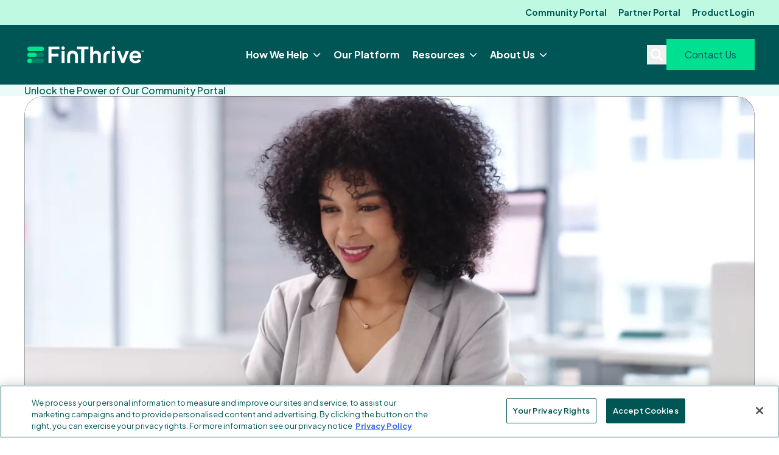

--- FILE ---
content_type: text/html; charset=UTF-8
request_url: https://finthrive.com/video/community-portal
body_size: 11147
content:
<!doctype html><html lang="en"><head>
    <meta http-equiv="X-UA-Compatible" content="IE=edge">
    <meta charset="utf-8">
    <title>Community Portal Video | FinThrive</title>
    <link rel="shortcut icon" href="https://finthrive.com/hubfs/favicon.png">
    <meta name="description" content="Unlock the power of the FinThrive Community Portal and access self-paced lessons, resources and support. Watch our video to learn more. ">

    
    <link rel="preload" href="https://finthrive.com/hubfs/hub_generated/template_assets/1/183104143899/1768511611545/template_fwds_styles--mobile.min.css" as="style">
    <link rel="preload" href="https://finthrive.com/hubfs/hub_generated/template_assets/1/183105827875/1768511611544/template_fwds_styles--desktop.min.css" as="style" media="(min-width: 769px)">

    <link rel="preload" href="https://finthrive.com/hubfs/hub_generated/template_assets/1/183105827874/1768511614803/template_fwds_main.min.js" as="script">

    <link rel="preconnect" href="https://fonts.googleapis.com">
    <link rel="preconnect" href="https://fonts.gstatic.com" crossorigin>
    <link href="https://fonts.googleapis.com/css2?family=Plus+Jakarta+Sans:ital,wght@0,200..800;1,200..800&amp;display=swap" rel="stylesheet">

    
    





<style>
  :root {
    
    --font--headlines: 'Plus Jakarta Sans', sans-serif;
    --font--body-text: 'Plus Jakarta Sans', sans-serif;
    --font--accent: 'Plus Jakarta Sans', sans-serif;

    --weight--headlines: 500;
    --weight--body: normal;

    --d-l: clamp(3.375rem, 4.464vi + 1.232rem, 5.250rem);
    --d-m: clamp(2.625rem, 5.060vi + 0.196rem, 4.750rem);
    --d-s: clamp(2.375rem, 2.381vi + 1.232rem, 3.375rem);
    --d-xs: clamp(2.375rem, 2.381vi + 1.232rem, 3.375rem);

    --h-xxl: clamp(2.375rem, 2.381vi + 1.232rem, 3.375rem);
    --h-xl: clamp(2.25rem, 0.893vi + 1.821rem, 2.625rem);
    --h-l: clamp(1.5rem, 1.786vi + 0.643rem, 2.250rem);
    --h-m: clamp(1.5rem, 0.595vi + 1.214rem, 1.750rem);
    --h-s: 1.3125rem;
    --h-xs: 1.125rem;

    --b-l: clamp(1.25rem, 0.298vi + 1.107rem, 1.375rem);
    --b-m: 1.125rem;
    --b-s: 1.0rem;
    --b-xs: 0.875rem;

    
    --s-12: clamp(4.0rem, 20.238vi + -5.714rem, 12.500rem);
    --s-11: clamp(3.0rem, 16.667vi + -5.000rem, 10.000rem);
    --s-10: clamp(3.0rem, 11.905vi + -2.714rem, 8.000rem);
    --s-9: clamp(2.375rem, 8.631vi + -1.768rem, 6.000rem);
    --s-8: clamp(2.375rem, 3.869vi + 0.518rem, 4.000rem);
    --s-7: clamp(2.0rem, 2.381vi + 0.857rem, 3.000rem);
    --s-6: clamp(2.0rem, 0.595vi + 1.714rem, 2.250rem);
    --s-5: clamp(1.125rem, 0.893vi + 0.696rem, 1.500rem);
    --s-4: 1.125rem;
    --s-3: 0.75rem;
    --s-2: 0.5rem;
    --s-1: 0.25rem;
    --s-0: 0.0rem;
  }

  :root,
  .light-mode {
    
    --primary: #00E091;
    --primary--medium: #80F2C3;
    --primary--light: #C0F9E1;
    --primary--extra-light: #EBFBF7;
    --primary--dark: #005654;
    --secondary: #FF9B5C;
    --secondary--medium: #F87A3A;
    --secondary--light: #FFCA98;
    --secondary--extra-light: #fff2e5;
    --secondary--dark: #663E25;
    --tertiary: #3E69FA;
    --tertiary--medium: #3356CC;
    --tertiary--light: #CAD6FF;
    --tertiary--dark: #13204D;
    --accent: #9efb21;

    
    --neutral--black: #005654;
    --neutral--dark: #005654;
    --neutral--medium-dark: #545757;
    --neutral--medium: #A8ABAB;
    --neutral--medium-light: #D4D6D6;
    --neutral--light: #F5F5F5;
    --neutral--white: #FFFFFF;

    
    --neutral--dark-80: rgba(0, 86, 84, 0.8);
    --neutral--dark-60: rgba(0, 86, 84, 0.6);
    --neutral--dark-40: rgba(0, 86, 84, 0.4);
    --neutral--dark-20: rgba(0, 86, 84, 0.2);
    --neutral--dark-10: rgba(0, 86, 84, 0.1);
    --neutral--white-80: rgba(255, 255, 255, 0.8);
    --neutral--white-60: rgba(255, 255, 255, 0.6);
    --neutral--white-40: rgba(255, 255, 255, 0.4);
    --neutral--white-20: rgba(255, 255, 255, 0.2);
    --neutral--white-10: rgba(255, 255, 255, 0.1);

    
    --card-border: var(--neutral--medium-light);
    --card-background-light: var(--neutral--white);
    --card-background-dark: var(--neutral--dark);
    --card-border-hover: var(--neutral--medium-dark);

    
    --input--border: var(--neutral--medium);
    --input--border-focused: var(--inline-links);
    --input--border-active: var(--neutral--medium-dark);
    --input--border-disabled: var(--neutral--medium-light);

    
    --headlines: #005654;
    --text: #005654;
    --text--80: rgba(0, 86, 84, 0.8);
    --text--60: rgba(0, 86, 84, 0.6);
    --text-input: #005654;
    --hr: var(--neutral--medium-light);

    
    --inline-links: #3254c8;
    --inline-links--hover: #7393FF;
    --inline-links--visited: #8C3EFA;
    --menu-links: #005654;
    --menu-links--hover: #00E091;
    --menu-links--active: #005654;

    
    --btn--primary-fg: var(--neutral--white);
    --btn--primary-fg-hover: var(--neutral--white);
    --btn--primary-bg: var(--primary);
    --btn--primary-bg-hover: var(--primary--medium);
    --btn--primary-stroke: var(--primary--dark);
    --btn--secondary-fg: var(--neutral--white);
    --btn--secondary-fg-hover: var(--neutral--white);
    --btn--secondary-bg: var(--secondary);
    --btn--secondary-bg-hover: var(--secondary--medium);
    --btn--secondary-stroke: var(--neutral-dark);
    --btn--tertiary-fg: var(--neutral--white);
    --btn--tertiary-fg-hover: var(--neutral--white);
    --btn--tertiary-bg: var(--tertiary);
    --btn--tertiary-bg-hover: var(--tertiary--medium);
    --btn--tertiary-stroke: var(--neutral-dark);
    --btn--white-fg: var(--primary);
    --btn--white-fg-hover: var(--neutral--white);
    --btn--white-bg: var(--neutral--white);
    --btn--white-bg-hover: var(--primary);
    --btn--white-stroke: var(--neutral--white);

    color: var(--text);
  }

  .dark-mode {
    
    --headlines: #FFFFFF;
    --text: #FFFFFF;
    --text-input: #FFFFFF;
    --hr: var(--neutral--medium-dark);

    
    --inline-links: #FFFFFF;
    --inline-links--hover: #70BAFE;
    --inline-links--visited: #FFFFFF;
    --menu-links: #FFFFFF;
    --menu-links--hover: #C0F9E1;
    --menu-links--active: #FFFFFF;
    
    
    --card-border: var(--neutral--white);
    --card-background-light: var(--neutral--light);
    --card-border-hover: var(--neutral--white);

    
    --btn--primary-stroke: var(--neutral--white);
    --btn--secondary-stroke: var(--neutral--white);
    --btn--tertiary-stroke: var(--neutral--white);

    color: var(--text);
  }
</style>

    <link rel="stylesheet" href="https://finthrive.com/hubfs/hub_generated/template_assets/1/183104143899/1768511611545/template_fwds_styles--mobile.min.css">
    <link rel="stylesheet" href="https://finthrive.com/hubfs/hub_generated/template_assets/1/183105827875/1768511611544/template_fwds_styles--desktop.min.css" media="(min-width: 769px)">
    
    <meta name="viewport" content="width=device-width, initial-scale=1">

    
    <meta property="og:description" content="Unlock the power of the FinThrive Community Portal and access self-paced lessons, resources and support. Watch our video to learn more. ">
    <meta property="og:title" content="Community Portal Video | FinThrive">
    <meta name="twitter:description" content="Unlock the power of the FinThrive Community Portal and access self-paced lessons, resources and support. Watch our video to learn more. ">
    <meta name="twitter:title" content="Community Portal Video | FinThrive">

    

    
    <style>
a.cta_button{-moz-box-sizing:content-box !important;-webkit-box-sizing:content-box !important;box-sizing:content-box !important;vertical-align:middle}.hs-breadcrumb-menu{list-style-type:none;margin:0px 0px 0px 0px;padding:0px 0px 0px 0px}.hs-breadcrumb-menu-item{float:left;padding:10px 0px 10px 10px}.hs-breadcrumb-menu-divider:before{content:'›';padding-left:10px}.hs-featured-image-link{border:0}.hs-featured-image{float:right;margin:0 0 20px 20px;max-width:50%}@media (max-width: 568px){.hs-featured-image{float:none;margin:0;width:100%;max-width:100%}}.hs-screen-reader-text{clip:rect(1px, 1px, 1px, 1px);height:1px;overflow:hidden;position:absolute !important;width:1px}
</style>

<style>
  @font-face {
    font-family: "Plus Jakarta Sans";
    font-weight: 700;
    font-style: normal;
    font-display: swap;
    src: url("/_hcms/googlefonts/Plus_Jakarta_Sans/700.woff2") format("woff2"), url("/_hcms/googlefonts/Plus_Jakarta_Sans/700.woff") format("woff");
  }
  @font-face {
    font-family: "Plus Jakarta Sans";
    font-weight: 500;
    font-style: normal;
    font-display: swap;
    src: url("/_hcms/googlefonts/Plus_Jakarta_Sans/500.woff2") format("woff2"), url("/_hcms/googlefonts/Plus_Jakarta_Sans/500.woff") format("woff");
  }
  @font-face {
    font-family: "Plus Jakarta Sans";
    font-weight: 400;
    font-style: normal;
    font-display: swap;
    src: url("/_hcms/googlefonts/Plus_Jakarta_Sans/regular.woff2") format("woff2"), url("/_hcms/googlefonts/Plus_Jakarta_Sans/regular.woff") format("woff");
  }
  @font-face {
    font-family: "Plus Jakarta Sans";
    font-weight: 600;
    font-style: normal;
    font-display: swap;
    src: url("/_hcms/googlefonts/Plus_Jakarta_Sans/600.woff2") format("woff2"), url("/_hcms/googlefonts/Plus_Jakarta_Sans/600.woff") format("woff");
  }
</style>

    

    
<!--  Added by GoogleAnalytics4 integration -->
<script>
var _hsp = window._hsp = window._hsp || [];
window.dataLayer = window.dataLayer || [];
function gtag(){dataLayer.push(arguments);}

var useGoogleConsentModeV2 = true;
var waitForUpdateMillis = 1000;


if (!window._hsGoogleConsentRunOnce) {
  window._hsGoogleConsentRunOnce = true;

  gtag('consent', 'default', {
    'ad_storage': 'denied',
    'analytics_storage': 'denied',
    'ad_user_data': 'denied',
    'ad_personalization': 'denied',
    'wait_for_update': waitForUpdateMillis
  });

  if (useGoogleConsentModeV2) {
    _hsp.push(['useGoogleConsentModeV2'])
  } else {
    _hsp.push(['addPrivacyConsentListener', function(consent){
      var hasAnalyticsConsent = consent && (consent.allowed || (consent.categories && consent.categories.analytics));
      var hasAdsConsent = consent && (consent.allowed || (consent.categories && consent.categories.advertisement));

      gtag('consent', 'update', {
        'ad_storage': hasAdsConsent ? 'granted' : 'denied',
        'analytics_storage': hasAnalyticsConsent ? 'granted' : 'denied',
        'ad_user_data': hasAdsConsent ? 'granted' : 'denied',
        'ad_personalization': hasAdsConsent ? 'granted' : 'denied'
      });
    }]);
  }
}

gtag('js', new Date());
gtag('set', 'developer_id.dZTQ1Zm', true);
gtag('config', 'G-M773SELZX9');
</script>
<script async src="https://www.googletagmanager.com/gtag/js?id=G-M773SELZX9"></script>

<!-- /Added by GoogleAnalytics4 integration -->

<!--  Added by GoogleTagManager integration -->
<script>
var _hsp = window._hsp = window._hsp || [];
window.dataLayer = window.dataLayer || [];
function gtag(){dataLayer.push(arguments);}

var useGoogleConsentModeV2 = true;
var waitForUpdateMillis = 1000;



var hsLoadGtm = function loadGtm() {
    if(window._hsGtmLoadOnce) {
      return;
    }

    if (useGoogleConsentModeV2) {

      gtag('set','developer_id.dZTQ1Zm',true);

      gtag('consent', 'default', {
      'ad_storage': 'denied',
      'analytics_storage': 'denied',
      'ad_user_data': 'denied',
      'ad_personalization': 'denied',
      'wait_for_update': waitForUpdateMillis
      });

      _hsp.push(['useGoogleConsentModeV2'])
    }

    (function(w,d,s,l,i){w[l]=w[l]||[];w[l].push({'gtm.start':
    new Date().getTime(),event:'gtm.js'});var f=d.getElementsByTagName(s)[0],
    j=d.createElement(s),dl=l!='dataLayer'?'&l='+l:'';j.async=true;j.src=
    'https://www.googletagmanager.com/gtm.js?id='+i+dl;f.parentNode.insertBefore(j,f);
    })(window,document,'script','dataLayer','GTM-W7F7LJV');

    window._hsGtmLoadOnce = true;
};

_hsp.push(['addPrivacyConsentListener', function(consent){
  if(consent.allowed || (consent.categories && consent.categories.analytics)){
    hsLoadGtm();
  }
}]);

</script>

<!-- /Added by GoogleTagManager integration -->

    <link rel="canonical" href="https://finthrive.com/video/community-portal">

<style>
  .show-modal{
    z-index: 999999!important;
  }
  
  fieldset .hs-richtext p, .legal-consent-container p{
    color: #005654 !important;
  }
  
.cta-four, .cta-four:hover, .cta-four:active, .cta-four:visited, .hhs-alt-nav .hhs-header-menu .hs-menu-wrapper.hs-menu-flow-horizontal>ul li .mega-menu a.cta-four, .hhs-header-menu .hs-menu-wrapper.hs-menu-flow-horizontal>ul li .mega-menu a.cta-four, .hhs-top-bar .hs-menu-wrapper.hs-menu-flow-horizontal>ul li .mega-menu a.cta-four{
    border: 1px solid #fff!important;
    color: #fff!important;
  }

  
</style>
<meta property="og:image" content="https://finthrive.com/hubfs/assets/images/resources%20page/video-community-portal-333x187.png">
<meta property="og:image:width" content="333">
<meta property="og:image:height" content="187">
<meta property="og:image:alt" content="laptop with video thumbnail of woman using a laptop shown on the screen">
<meta name="twitter:image" content="https://finthrive.com/hubfs/assets/images/resources%20page/video-community-portal-333x187.png">
<meta name="twitter:image:alt" content="laptop with video thumbnail of woman using a laptop shown on the screen">

<meta property="og:url" content="https://finthrive.com/video/community-portal">
<meta name="twitter:card" content="summary_large_image">
<meta http-equiv="content-language" content="en">







    
      
    
  <meta name="generator" content="HubSpot"></head>

  
  
  

  

  

  <body class="module--bg-transparent module--forms-style-boxed">
<!--  Added by AdRoll integration -->
<script type="text/javascript">
  adroll_adv_id = "VVDVIHMMAVGT3JPMARYGLN";
  adroll_pix_id = "B4SYWEXYFNGGZICQKLZ56W";
  var _hsp = window._hsp = window._hsp || [];
  (function () {
      var _onload = function(){
          if (document.readyState && !/loaded|complete/.test(document.readyState)){setTimeout(_onload, 10);return}
          if (!window.__adroll_loaded){__adroll_loaded=true;setTimeout(_onload, 50);return}
          _hsp.push(['addPrivacyConsentListener', function(consent) { if (consent.allowed || (consent.categories && consent.categories.advertisement)) {
            var scr = document.createElement("script");
            var host = (("https:" == document.location.protocol) ? "https://s.adroll.com" : "http://a.adroll.com");
            scr.setAttribute('async', 'true');
            scr.type = "text/javascript";
            scr.src = host + "/j/roundtrip.js";
            ((document.getElementsByTagName('head') || [null])[0] ||
                document.getElementsByTagName('script')[0].parentNode).appendChild(scr);
          }}]);
      };
      if (window.addEventListener) {window.addEventListener('load', _onload, false);}
      else {window.attachEvent('onload', _onload)}
  }());
</script>

<!-- /Added by AdRoll integration -->

<!--  Added by GoogleTagManager integration -->
<noscript><iframe src="https://www.googletagmanager.com/ns.html?id=GTM-W7F7LJV" height="0" width="0" style="display:none;visibility:hidden"></iframe></noscript>

<!-- /Added by GoogleTagManager integration -->


    
    
  
  
  
  
  

  


    
<div class="">

      <div class="body-wrapper   hs-content-id-143747152050 hs-site-page page ">
        <div id="hs_cos_wrapper_module_site_header" class="hs_cos_wrapper hs_cos_wrapper_widget hs_cos_wrapper_type_module" style="" data-hs-cos-general-type="widget" data-hs-cos-type="module">





























  









<header class="site-header module--dark-mode" role="banner">
  <div class="site-header__main">
    <div class="site-header__main-inner">
      <div class="site-header__logo">
        <a href="#main" class="site-header__skip-to-main">Skip to Content</a>
        <a href="/?hsLang=en">
          <img class="on-light" src="https://finthrive.com/hs-fs/hubfs/assets/images/logos/FinThrive-150x32px-72dpi.png?width=150&amp;height=32&amp;name=FinThrive-150x32px-72dpi.png" alt="FinThrive logo" width="150" height="32" srcset="https://finthrive.com/hs-fs/hubfs/assets/images/logos/FinThrive-150x32px-72dpi.png?width=75&amp;height=16&amp;name=FinThrive-150x32px-72dpi.png 75w, https://finthrive.com/hs-fs/hubfs/assets/images/logos/FinThrive-150x32px-72dpi.png?width=150&amp;height=32&amp;name=FinThrive-150x32px-72dpi.png 150w, https://finthrive.com/hs-fs/hubfs/assets/images/logos/FinThrive-150x32px-72dpi.png?width=225&amp;height=48&amp;name=FinThrive-150x32px-72dpi.png 225w, https://finthrive.com/hs-fs/hubfs/assets/images/logos/FinThrive-150x32px-72dpi.png?width=300&amp;height=64&amp;name=FinThrive-150x32px-72dpi.png 300w, https://finthrive.com/hs-fs/hubfs/assets/images/logos/FinThrive-150x32px-72dpi.png?width=375&amp;height=80&amp;name=FinThrive-150x32px-72dpi.png 375w, https://finthrive.com/hs-fs/hubfs/assets/images/logos/FinThrive-150x32px-72dpi.png?width=450&amp;height=96&amp;name=FinThrive-150x32px-72dpi.png 450w" sizes="(max-width: 150px) 100vw, 150px">
          <img class="on-dark" src="https://finthrive.com/hs-fs/hubfs/social-suggested-images/finthrive.comhubfsFinThrive_primary_logo_TM_darkBG_RGB_400x60%5B82%5D.png?width=400&amp;height=60&amp;name=finthrive.comhubfsFinThrive_primary_logo_TM_darkBG_RGB_400x60%5B82%5D.png" alt="FinThrive logo" width="400" height="60" srcset="https://finthrive.com/hs-fs/hubfs/social-suggested-images/finthrive.comhubfsFinThrive_primary_logo_TM_darkBG_RGB_400x60%5B82%5D.png?width=200&amp;height=30&amp;name=finthrive.comhubfsFinThrive_primary_logo_TM_darkBG_RGB_400x60%5B82%5D.png 200w, https://finthrive.com/hs-fs/hubfs/social-suggested-images/finthrive.comhubfsFinThrive_primary_logo_TM_darkBG_RGB_400x60%5B82%5D.png?width=400&amp;height=60&amp;name=finthrive.comhubfsFinThrive_primary_logo_TM_darkBG_RGB_400x60%5B82%5D.png 400w, https://finthrive.com/hs-fs/hubfs/social-suggested-images/finthrive.comhubfsFinThrive_primary_logo_TM_darkBG_RGB_400x60%5B82%5D.png?width=600&amp;height=90&amp;name=finthrive.comhubfsFinThrive_primary_logo_TM_darkBG_RGB_400x60%5B82%5D.png 600w, https://finthrive.com/hs-fs/hubfs/social-suggested-images/finthrive.comhubfsFinThrive_primary_logo_TM_darkBG_RGB_400x60%5B82%5D.png?width=800&amp;height=120&amp;name=finthrive.comhubfsFinThrive_primary_logo_TM_darkBG_RGB_400x60%5B82%5D.png 800w, https://finthrive.com/hs-fs/hubfs/social-suggested-images/finthrive.comhubfsFinThrive_primary_logo_TM_darkBG_RGB_400x60%5B82%5D.png?width=1000&amp;height=150&amp;name=finthrive.comhubfsFinThrive_primary_logo_TM_darkBG_RGB_400x60%5B82%5D.png 1000w, https://finthrive.com/hs-fs/hubfs/social-suggested-images/finthrive.comhubfsFinThrive_primary_logo_TM_darkBG_RGB_400x60%5B82%5D.png?width=1200&amp;height=180&amp;name=finthrive.comhubfsFinThrive_primary_logo_TM_darkBG_RGB_400x60%5B82%5D.png 1200w" sizes="(max-width: 400px) 100vw, 400px">
        </a>
      </div>
      <div class="site-header__main-menu site-header__main-menu--right">
        
          <div class="hs-menu-wrapper">
            <ul>
              
                
                
                

                <li class="hs-menu-item hs-menu-depth-1 hs-item-has-children hs-menu-depth-1--has-mega-menu">
                  <a href="javascript:;" class="site-header__link">
                    How We Help
                  </a>
                  
                  
                    <div class="mega-menu mega-menu--simple-mega mega-menu--100 mega-menu--parent-size-small mega-menu--How-We-Help">
                      <div class="mega-menu__grid">
                        
                          <div class="mega-menu__column mega-menu__column--main">
                            <ul class="mega-menu__child-menu mega-menu__child-menu--three-col mega-menu__child-menu--multi">
                              
                                <li class="hs-menu-item hs-menu-depth-2 hs-item-has-children">
                                  
                                  
                                    <a href="javascript:;">
                                      Outcomes
                                    </a>
                                  
                                  <ul class="mega-menu__child-menu-submenu">
                                    
                                      <li class="hs-menu-item hs-menu-depth-3">
                                        <a href="https://finthrive.com/outcomes/clean-claim-rate">
                                          Submit Clean Claims
                                        </a>
                                         
                                      </li>
                                    
                                      <li class="hs-menu-item hs-menu-depth-3">
                                        <a href="https://finthrive.com/outcomes/net-operating-margin">
                                          Improve Operating Margins
                                        </a>
                                         
                                      </li>
                                    
                                      <li class="hs-menu-item hs-menu-depth-3">
                                        <a href="https://finthrive.com/outcomes/a-r-days">
                                          Reduce A/R Days
                                        </a>
                                         
                                      </li>
                                    
                                      <li class="hs-menu-item hs-menu-depth-3">
                                        <a href="https://finthrive.com/outcomes/compliance">
                                          Maintain Compliance
                                        </a>
                                         
                                      </li>
                                    
                                  </ul>
                                </li>
                              
                                <li class="hs-menu-item hs-menu-depth-2 hs-item-has-children">
                                  
                                  
                                    <a href="javascript:;">
                                      Markets
                                    </a>
                                  
                                  <ul class="mega-menu__child-menu-submenu">
                                    
                                      <li class="hs-menu-item hs-menu-depth-3">
                                        <a href="https://finthrive.com/markets/hospitals-health-systems">
                                          Hospitals and Health Systems
                                        </a>
                                         
                                      </li>
                                    
                                      <li class="hs-menu-item hs-menu-depth-3">
                                        <a href="https://finthrive.com/markets/asc-physician-practices">
                                          Ambulatory and Physician Practices
                                        </a>
                                         
                                      </li>
                                    
                                      <li class="hs-menu-item hs-menu-depth-3">
                                        <a href="https://finthrive.com/markets/payers">
                                          Payers
                                        </a>
                                         
                                      </li>
                                    
                                      <li class="hs-menu-item hs-menu-depth-3">
                                        <a href="https://finthrive.com/markets/partners-resellers">
                                          Partners and Resellers
                                        </a>
                                         
                                      </li>
                                    
                                      <li class="hs-menu-item hs-menu-depth-3">
                                        <a href="https://finthrive.com/markets/life-sciences">
                                          Life Sciences
                                        </a>
                                         
                                      </li>
                                    
                                      <li class="hs-menu-item hs-menu-depth-3">
                                        <a href="https://finthrive.com/solutions/intelligence/transform-sdoh">
                                          SDOH
                                        </a>
                                         
                                      </li>
                                    
                                  </ul>
                                </li>
                              
                                <li class="hs-menu-item hs-menu-depth-2 hs-item-has-children">
                                  
                                  
                                    <a href="javascript:;">
                                      Solutions
                                    </a>
                                  
                                  <ul class="mega-menu__child-menu-submenu">
                                    
                                      <li class="hs-menu-item hs-menu-depth-3">
                                        <a href="https://finthrive.com/solutions/intelligence/ai">
                                          AI and Automation
                                        </a>
                                         
                                      </li>
                                    
                                      <li class="hs-menu-item hs-menu-depth-3">
                                        <a href="https://finthrive.com/solutions/intelligence/finthrive-analyze">
                                          Analytics
                                        </a>
                                         
                                      </li>
                                    
                                      <li class="hs-menu-item hs-menu-depth-3 hs-item-has-children">
                                        <a href="https://finthrive.com/solutions/patient-access">
                                          Patient Access
                                        </a>
                                        
                                        <ul class="mega-menu__child-menu-submenu mega-menu__child-flyout-menu">
                                          
                                            <li class="hs-menu-item hs-menu-depth-4">
                                              <a href="https://finthrive.com/solutions/patient-access/access-coordinator">
                                                Access Coordinator
                                              </a>
                                            </li>
                                          
                                            <li class="hs-menu-item hs-menu-depth-4">
                                              <a href="https://finthrive.com/solutions/patient-access/virtual-intake">
                                                Virtual Intake
                                              </a>
                                            </li>
                                          
                                        </ul>
                                         
                                      </li>
                                    
                                      <li class="hs-menu-item hs-menu-depth-3 hs-item-has-children">
                                        <a href="https://finthrive.com/solutions/revenue-integrity">
                                          Revenue Integrity
                                        </a>
                                        
                                        <ul class="mega-menu__child-menu-submenu mega-menu__child-flyout-menu">
                                          
                                            <li class="hs-menu-item hs-menu-depth-4">
                                              <a href="https://finthrive.com/solutions/revenue-integrity/cdm-management">
                                                CDM Management
                                              </a>
                                            </li>
                                          
                                        </ul>
                                         
                                      </li>
                                    
                                      <li class="hs-menu-item hs-menu-depth-3 hs-item-has-children">
                                        <a href="https://finthrive.com/revenue-optimization">
                                          Revenue Optimization
                                        </a>
                                        
                                        <ul class="mega-menu__child-menu-submenu mega-menu__child-flyout-menu">
                                          
                                            <li class="hs-menu-item hs-menu-depth-4">
                                              <a href="https://finthrive.com/solutions/revenue-recovery/ar-optimizer">
                                                A/R Optimizer
                                              </a>
                                            </li>
                                          
                                            <li class="hs-menu-item hs-menu-depth-4">
                                              <a href="https://finthrive.com/solutions/revenue-collect/claims-manager">
                                                Claims Manager
                                              </a>
                                            </li>
                                          
                                            <li class="hs-menu-item hs-menu-depth-4">
                                              <a href="https://finthrive.com/solutions/revenue-collect/contract-manager">
                                                Contract Manager
                                              </a>
                                            </li>
                                          
                                            <li class="hs-menu-item hs-menu-depth-4">
                                              <a href="https://finthrive.com/solutions/revenue-recovery/government-reimbursement">
                                                Government Reimbursement
                                              </a>
                                            </li>
                                          
                                            <li class="hs-menu-item hs-menu-depth-4">
                                              <a href="https://finthrive.com/solutions/revenue-recovery/insurance-discovery">
                                                Insurance Discover
                                              </a>
                                            </li>
                                          
                                        </ul>
                                         
                                      </li>
                                    
                                      <li class="hs-menu-item hs-menu-depth-3">
                                        <a href="https://finthrive.com/solutions/intelligence/finthrive-learn">
                                          FinThrive Learn
                                        </a>
                                         
                                      </li>
                                    
                                  </ul>
                                </li>
                              
                                <li class="hs-menu-item hs-menu-depth-2 hs-item-has-children">
                                  
                                  
                                    <a href="javascript:;">
                                      Trending Topics
                                    </a>
                                  
                                  <ul class="mega-menu__child-menu-submenu">
                                    
                                      <li class="hs-menu-item hs-menu-depth-3">
                                        <a href="https://finthrive.com/obbba-healthcare-resource-hub">
                                          One Big Beautiful Bill Act (OBBBA)
                                        </a>
                                         
                                      </li>
                                    
                                      <li class="hs-menu-item hs-menu-depth-3">
                                        <a href="https://finthrive.com/rcmtam">
                                          The Revenue Cycle Technology Adoption Model (RCMTAM)
                                        </a>
                                         
                                      </li>
                                    
                                      <li class="hs-menu-item hs-menu-depth-3">
                                        <a href="https://finthrive.com/solutions/cyber-resilience">
                                          Cyber Resilience
                                        </a>
                                         
                                      </li>
                                    
                                      <li class="hs-menu-item hs-menu-depth-3">
                                        <a href="https://finthrive.com/embrace-disruption">
                                          Embrace Disruption
                                        </a>
                                         
                                      </li>
                                    
                                  </ul>
                                </li>
                              
                            </ul>
                          </div>
                        
                      </div>
                    </div>
                  
                </li>
              
                
                
                

                <li class="hs-menu-item hs-menu-depth-1 hs-menu-depth-1--has-mega-menu">
                  <a href="https://finthrive.com/our-platform" class="site-header__link">
                    Our Platform
                  </a>
                  
                  
                </li>
              
                
                
                

                <li class="hs-menu-item hs-menu-depth-1 hs-item-has-children hs-menu-depth-1--has-mega-menu">
                  <a href="javascript:;" class="site-header__link">
                    Resources
                  </a>
                  
                  
                    <div class="mega-menu mega-menu--simple-mega mega-menu--100 mega-menu--parent-size-small mega-menu--Resources">
                      <div class="mega-menu__grid">
                        
                          <div class="mega-menu__column mega-menu__column--main">
                            <ul class="mega-menu__child-menu mega-menu__child-menu--three-col mega-menu__child-menu--multi">
                              
                                <li class="hs-menu-item hs-menu-depth-2 hs-item-has-children">
                                  
                                  
                                  <ul class="mega-menu__child-menu-submenu">
                                    
                                      <li class="hs-menu-item hs-menu-depth-3">
                                        <a href="https://finthrive.com/resources">
                                          All Resources
                                        </a>
                                         
                                      </li>
                                    
                                      <li class="hs-menu-item hs-menu-depth-3">
                                        <a href="https://finthrive.com/resources?search=&amp;content-type=&quot;Blog&quot;">
                                          Blogs
                                        </a>
                                         
                                      </li>
                                    
                                      <li class="hs-menu-item hs-menu-depth-3">
                                        <a href="https://finthrive.com/resources?search=&amp;content-type=&quot;Case%20Study&quot;">
                                          Case Studies
                                        </a>
                                         
                                      </li>
                                    
                                      <li class="hs-menu-item hs-menu-depth-3">
                                        <a href="https://finthrive.com/events">
                                          Events &amp; Webinars
                                        </a>
                                         
                                      </li>
                                    
                                      <li class="hs-menu-item hs-menu-depth-3">
                                        <a href="https://finthrive.com/resources?search=&amp;content-type=&quot;Guide&quot;">
                                          Guides
                                        </a>
                                         
                                      </li>
                                    
                                      <li class="hs-menu-item hs-menu-depth-3">
                                        <a href="https://finthrive.com/resources?search=&amp;content-type=&quot;Infographic&quot;">
                                          Infographics
                                        </a>
                                         
                                      </li>
                                    
                                  </ul>
                                </li>
                              
                                <li class="hs-menu-item hs-menu-depth-2 hs-item-has-children">
                                  
                                  
                                  <ul class="mega-menu__child-menu-submenu">
                                    
                                      <li class="hs-menu-item hs-menu-depth-3">
                                        <a href="https://finthrive.com/resources?search=&amp;content-type=&quot;Podcast&quot;">
                                          Podcasts
                                        </a>
                                         
                                      </li>
                                    
                                      <li class="hs-menu-item hs-menu-depth-3">
                                        <a href="https://finthrive.com/resources?search=&amp;content-type=&quot;Report&quot;">
                                          Reports
                                        </a>
                                         
                                      </li>
                                    
                                      <li class="hs-menu-item hs-menu-depth-3">
                                        <a href="https://finthrive.com/speakers-bureau">
                                          Speakers Bureau
                                        </a>
                                         
                                      </li>
                                    
                                      <li class="hs-menu-item hs-menu-depth-3">
                                        <a href="https://finthrive.com/resources?search=&amp;content-type=&quot;Testimonial&quot;">
                                          Testimonials
                                        </a>
                                         
                                      </li>
                                    
                                      <li class="hs-menu-item hs-menu-depth-3">
                                        <a href="https://finthrive.com/resources?search=&amp;content-type=&quot;Video&quot;">
                                          Videos
                                        </a>
                                         
                                      </li>
                                    
                                      <li class="hs-menu-item hs-menu-depth-3">
                                        <a href="https://finthrive.com/resources?search=&amp;content-type=&quot;Webinar+On+Demand&quot;">
                                          Webinars On Demand
                                        </a>
                                         
                                      </li>
                                    
                                  </ul>
                                </li>
                              
                            </ul>
                          </div>
                        
                      </div>
                    </div>
                  
                </li>
              
                
                
                

                <li class="hs-menu-item hs-menu-depth-1 hs-item-has-children hs-menu-depth-1--has-mega-menu">
                  <a href="javascript:;" class="site-header__link">
                    About Us
                  </a>
                  
                  
                    <div class="mega-menu mega-menu--simple-mega mega-menu--100 mega-menu--parent-size-small mega-menu--About-Us">
                      <div class="mega-menu__grid">
                        
                          <div class="mega-menu__column mega-menu__column--main">
                            <ul class="mega-menu__child-menu mega-menu__child-menu--three-col mega-menu__child-menu--multi">
                              
                                <li class="hs-menu-item hs-menu-depth-2 hs-item-has-children">
                                  
                                  
                                  <ul class="mega-menu__child-menu-submenu">
                                    
                                      <li class="hs-menu-item hs-menu-depth-3">
                                        <a href="https://finthrive.com/why-finthrive">
                                          Why FinThrive
                                        </a>
                                         
                                      </li>
                                    
                                      <li class="hs-menu-item hs-menu-depth-3">
                                        <a href="https://finthrive.com/customer-success">
                                          Customer Success
                                        </a>
                                         
                                      </li>
                                    
                                      <li class="hs-menu-item hs-menu-depth-3">
                                        <a href="https://finthrive.com/about-us/elt">
                                          ELT
                                        </a>
                                         
                                      </li>
                                    
                                      <li class="hs-menu-item hs-menu-depth-3">
                                        <a href="https://finthrive.com/press-releases">
                                          Press Releases
                                        </a>
                                         
                                      </li>
                                    
                                      <li class="hs-menu-item hs-menu-depth-3">
                                        <a href="https://finthrive.com/media-coverage">
                                          Media Coverage
                                        </a>
                                         
                                      </li>
                                    
                                      <li class="hs-menu-item hs-menu-depth-3">
                                        <a href="https://finthrive.com/security-and-data-trust-center">
                                          Security
                                        </a>
                                         
                                      </li>
                                    
                                      <li class="hs-menu-item hs-menu-depth-3 hs-item-has-children">
                                        <a href="javascript:;">
                                          Careers
                                        </a>
                                        
                                        <ul class="mega-menu__child-menu-submenu mega-menu__child-flyout-menu">
                                          
                                            <li class="hs-menu-item hs-menu-depth-4">
                                              <a href="https://finthrive.com/careers">
                                                Careers - U.S.
                                              </a>
                                            </li>
                                          
                                            <li class="hs-menu-item hs-menu-depth-4">
                                              <a href="https://finthrive.com/careers-india">
                                                Careers - India
                                              </a>
                                            </li>
                                          
                                        </ul>
                                         
                                      </li>
                                    
                                  </ul>
                                </li>
                              
                                <li class="hs-menu-item hs-menu-depth-2">
                                  
                                    <p class="bold">We're here to help!</p>
                                    <p>Have a question or want to learn more?</p>
                                  
                                  
                                    <a href="https://finthrive.com/contact-us">
                                      Contact Us
                                    </a>
                                  
                                  <ul class="mega-menu__child-menu-submenu">
                                    
                                  </ul>
                                </li>
                              
                            </ul>
                          </div>
                        
                      </div>
                    </div>
                  
                </li>
              
            </ul>
          </div>
        
      </div>
      
        <div class="site-header__action-items site-header__action-items--main">
          
            
  
  
  
  

  <div class="site-header__action-item site-header__action-item--search">
    
      
<div class="site-header__search site-header__search--drawer">
  <form class="site-header__search-form" action="/hs-search-results">
    <div class="hs-search-field__bar-input">
      <div class="site-header__search-drawer-container">
        <input type="text" class="hs-search-field__input site-header__search-bar-input" name="term" autocomplete="off" aria-label="" placeholder="Search">
        <input type="hidden" name="type" value="SITE_PAGE">
        <input type="hidden" name="type" value="LANDING_PAGE">
        <input type="hidden" name="type" value="BLOG_POST">
        <input type="hidden" name="type" value="LISTING_PAGE">
        <input type="hidden" name="language" value="en">
      </div>
      <button class="site-header__search-drawer-trigger" aria-label="Search Trigger">
        <svg version="1.0" xmlns="http://www.w3.org/2000/svg" viewbox="0 0 512 512" aria-hidden="true"><g id="Magnifying Glass1_layer"><path d="M416 208c0 45.9-14.9 88.3-40 122.7L502.6 457.4c12.5 12.5 12.5 32.8 0 45.3s-32.8 12.5-45.3 0L330.7 376c-34.4 25.2-76.8 40-122.7 40C93.1 416 0 322.9 0 208S93.1 0 208 0S416 93.1 416 208zM208 352a144 144 0 1 0 0-288 144 144 0 1 0 0 288z" /></g></svg>
      </button>
    </div>
  </form> 
</div>

    
  </div>

          
            
  
  
  
  

  <div class="site-header__action-item site-header__action-item--cta">
    
      
        
  <a href="https://finthrive.com/contact-us?hsLang=en" class="cta-btn cta-btn--primary-fill cta-btn--medium" aria-label="Contact Us">
    
    <span>
      Contact Us
    </span>
  </a>

      
    
  </div>

          
        </div>
      
      <div class="menu-trigger__container">
        <button class="menu-trigger__button" id="mobile-menu-toggle" aria-expanded="false" aria-controls="mobile-menu">
          <div class="inner">
            <span class="menu-trigger__icon"></span>
            <span class="menu-trigger__label">Menu</span>
          </div>
        </button>
      </div>
      
    </div>
  </div>
  
    <div class="site-header__secondary bg--light">
      <div class="site-header__secondary-inner">
        
        <div class="site-header__secondary-menu">
          <div id="hs_menu_wrapper_module_site_header_" class="hs-menu-wrapper active-branch no-flyouts hs-menu-flow-horizontal" role="navigation" data-sitemap-name="default" data-menu-id="183105156691" aria-label="Navigation Menu">
 <ul role="menu">
  <li class="hs-menu-item hs-menu-depth-1" role="none"><a href="https://finthrive.my.site.com/portal" role="menuitem" target="_blank" rel="noopener">Community Portal</a></li>
  <li class="hs-menu-item hs-menu-depth-1" role="none"><a href="https://finthrive.my.site.com/partnersupport/s/" role="menuitem" target="_blank" rel="noopener">Partner Portal</a></li>
  <li class="hs-menu-item hs-menu-depth-1" role="none"><a href="https://finthrive.com/product-login" role="menuitem">Product Login</a></li>
 </ul>
</div>
        </div>
        
      </div>
    </div>
  
</header>


<div class="mobile-menu module--light-mode bg--white" id="mobile-menu" data-menu-style="accordion" data-color-mode="light-mode">
  <div class="inner">
    <div class="mobile-menu__top">
      <div class="mobile-menu__main">
        <ul>
          
            <li class="hs-menu-item hs-menu-depth-1 hs-item-has-children">
              <a href="javascript:;">
                How We Help
              </a>

              
                <ul>
                  
                    <li class="hs-menu-item hs-menu-depth-2 hs-item-has-children">
                      
                        <a href="javascript:;">
                          Outcomes
                        </a>
                      

                      
                        <ul>
                          
                            <li class="hs-menu-item hs-menu-depth-3">
                              <a href="https://finthrive.com/outcomes/clean-claim-rate">
                                Submit Clean Claims
                              </a>
                               
                            </li>
                          
                            <li class="hs-menu-item hs-menu-depth-3">
                              <a href="https://finthrive.com/outcomes/net-operating-margin">
                                Improve Operating Margins
                              </a>
                               
                            </li>
                          
                            <li class="hs-menu-item hs-menu-depth-3">
                              <a href="https://finthrive.com/outcomes/a-r-days">
                                Reduce A/R Days
                              </a>
                               
                            </li>
                          
                            <li class="hs-menu-item hs-menu-depth-3">
                              <a href="https://finthrive.com/outcomes/compliance">
                                Maintain Compliance
                              </a>
                               
                            </li>
                          
                        </ul>
                      
                    </li>
                  
                    <li class="hs-menu-item hs-menu-depth-2 hs-item-has-children">
                      
                        <a href="javascript:;">
                          Markets
                        </a>
                      

                      
                        <ul>
                          
                            <li class="hs-menu-item hs-menu-depth-3">
                              <a href="https://finthrive.com/markets/hospitals-health-systems">
                                Hospitals and Health Systems
                              </a>
                               
                            </li>
                          
                            <li class="hs-menu-item hs-menu-depth-3">
                              <a href="https://finthrive.com/markets/asc-physician-practices">
                                Ambulatory and Physician Practices
                              </a>
                               
                            </li>
                          
                            <li class="hs-menu-item hs-menu-depth-3">
                              <a href="https://finthrive.com/markets/payers">
                                Payers
                              </a>
                               
                            </li>
                          
                            <li class="hs-menu-item hs-menu-depth-3">
                              <a href="https://finthrive.com/markets/partners-resellers">
                                Partners and Resellers
                              </a>
                               
                            </li>
                          
                            <li class="hs-menu-item hs-menu-depth-3">
                              <a href="https://finthrive.com/markets/life-sciences">
                                Life Sciences
                              </a>
                               
                            </li>
                          
                            <li class="hs-menu-item hs-menu-depth-3">
                              <a href="https://finthrive.com/solutions/intelligence/transform-sdoh">
                                SDOH
                              </a>
                               
                            </li>
                          
                        </ul>
                      
                    </li>
                  
                    <li class="hs-menu-item hs-menu-depth-2 hs-item-has-children">
                      
                        <a href="javascript:;">
                          Solutions
                        </a>
                      

                      
                        <ul>
                          
                            <li class="hs-menu-item hs-menu-depth-3">
                              <a href="https://finthrive.com/solutions/intelligence/ai">
                                AI and Automation
                              </a>
                               
                            </li>
                          
                            <li class="hs-menu-item hs-menu-depth-3">
                              <a href="https://finthrive.com/solutions/intelligence/finthrive-analyze">
                                Analytics
                              </a>
                               
                            </li>
                          
                            <li class="hs-menu-item hs-menu-depth-3 hs-item-has-children">
                              <a href="https://finthrive.com/solutions/patient-access">
                                Patient Access
                              </a>
                              
                                <ul>
                                  
                                    <li class="hs-menu-item hs-menu-depth-4">
                                      <a href="https://finthrive.com/solutions/patient-access/access-coordinator">
                                        Access Coordinator
                                      </a>
                                    </li>
                                  
                                    <li class="hs-menu-item hs-menu-depth-4">
                                      <a href="https://finthrive.com/solutions/patient-access/virtual-intake">
                                        Virtual Intake
                                      </a>
                                    </li>
                                  
                                </ul>
                               
                            </li>
                          
                            <li class="hs-menu-item hs-menu-depth-3 hs-item-has-children">
                              <a href="https://finthrive.com/solutions/revenue-integrity">
                                Revenue Integrity
                              </a>
                              
                                <ul>
                                  
                                    <li class="hs-menu-item hs-menu-depth-4">
                                      <a href="https://finthrive.com/solutions/revenue-integrity/cdm-management">
                                        CDM Management
                                      </a>
                                    </li>
                                  
                                </ul>
                               
                            </li>
                          
                            <li class="hs-menu-item hs-menu-depth-3 hs-item-has-children">
                              <a href="https://finthrive.com/revenue-optimization">
                                Revenue Optimization
                              </a>
                              
                                <ul>
                                  
                                    <li class="hs-menu-item hs-menu-depth-4">
                                      <a href="https://finthrive.com/solutions/revenue-recovery/ar-optimizer">
                                        A/R Optimizer
                                      </a>
                                    </li>
                                  
                                    <li class="hs-menu-item hs-menu-depth-4">
                                      <a href="https://finthrive.com/solutions/revenue-collect/claims-manager">
                                        Claims Manager
                                      </a>
                                    </li>
                                  
                                    <li class="hs-menu-item hs-menu-depth-4">
                                      <a href="https://finthrive.com/solutions/revenue-collect/contract-manager">
                                        Contract Manager
                                      </a>
                                    </li>
                                  
                                    <li class="hs-menu-item hs-menu-depth-4">
                                      <a href="https://finthrive.com/solutions/revenue-recovery/government-reimbursement">
                                        Government Reimbursement
                                      </a>
                                    </li>
                                  
                                    <li class="hs-menu-item hs-menu-depth-4">
                                      <a href="https://finthrive.com/solutions/revenue-recovery/insurance-discovery">
                                        Insurance Discover
                                      </a>
                                    </li>
                                  
                                </ul>
                               
                            </li>
                          
                            <li class="hs-menu-item hs-menu-depth-3">
                              <a href="https://finthrive.com/solutions/intelligence/finthrive-learn">
                                FinThrive Learn
                              </a>
                               
                            </li>
                          
                        </ul>
                      
                    </li>
                  
                    <li class="hs-menu-item hs-menu-depth-2 hs-item-has-children">
                      
                        <a href="javascript:;">
                          Trending Topics
                        </a>
                      

                      
                        <ul>
                          
                            <li class="hs-menu-item hs-menu-depth-3">
                              <a href="https://finthrive.com/obbba-healthcare-resource-hub">
                                One Big Beautiful Bill Act (OBBBA)
                              </a>
                               
                            </li>
                          
                            <li class="hs-menu-item hs-menu-depth-3">
                              <a href="https://finthrive.com/rcmtam">
                                The Revenue Cycle Technology Adoption Model (RCMTAM)
                              </a>
                               
                            </li>
                          
                            <li class="hs-menu-item hs-menu-depth-3">
                              <a href="https://finthrive.com/solutions/cyber-resilience">
                                Cyber Resilience
                              </a>
                               
                            </li>
                          
                            <li class="hs-menu-item hs-menu-depth-3">
                              <a href="https://finthrive.com/embrace-disruption">
                                Embrace Disruption
                              </a>
                               
                            </li>
                          
                        </ul>
                      
                    </li>
                  
                </ul>
              
            </li>
          
            <li class="hs-menu-item hs-menu-depth-1">
              <a href="https://finthrive.com/our-platform">
                Our Platform
              </a>

              
            </li>
          
            <li class="hs-menu-item hs-menu-depth-1 hs-item-has-children">
              <a href="javascript:;">
                Resources
              </a>

              
                <ul>
                  
                    <li class="hs-menu-item hs-menu-depth-2 hs-item-has-children">
                      

                      
                        <ul>
                          
                            <li class="hs-menu-item hs-menu-depth-3">
                              <a href="https://finthrive.com/resources">
                                All Resources
                              </a>
                               
                            </li>
                          
                            <li class="hs-menu-item hs-menu-depth-3">
                              <a href="https://finthrive.com/resources?search=&amp;content-type=&quot;Blog&quot;">
                                Blogs
                              </a>
                               
                            </li>
                          
                            <li class="hs-menu-item hs-menu-depth-3">
                              <a href="https://finthrive.com/resources?search=&amp;content-type=&quot;Case%20Study&quot;">
                                Case Studies
                              </a>
                               
                            </li>
                          
                            <li class="hs-menu-item hs-menu-depth-3">
                              <a href="https://finthrive.com/events">
                                Events &amp; Webinars
                              </a>
                               
                            </li>
                          
                            <li class="hs-menu-item hs-menu-depth-3">
                              <a href="https://finthrive.com/resources?search=&amp;content-type=&quot;Guide&quot;">
                                Guides
                              </a>
                               
                            </li>
                          
                            <li class="hs-menu-item hs-menu-depth-3">
                              <a href="https://finthrive.com/resources?search=&amp;content-type=&quot;Infographic&quot;">
                                Infographics
                              </a>
                               
                            </li>
                          
                        </ul>
                      
                    </li>
                  
                    <li class="hs-menu-item hs-menu-depth-2 hs-item-has-children">
                      

                      
                        <ul>
                          
                            <li class="hs-menu-item hs-menu-depth-3">
                              <a href="https://finthrive.com/resources?search=&amp;content-type=&quot;Podcast&quot;">
                                Podcasts
                              </a>
                               
                            </li>
                          
                            <li class="hs-menu-item hs-menu-depth-3">
                              <a href="https://finthrive.com/resources?search=&amp;content-type=&quot;Report&quot;">
                                Reports
                              </a>
                               
                            </li>
                          
                            <li class="hs-menu-item hs-menu-depth-3">
                              <a href="https://finthrive.com/speakers-bureau">
                                Speakers Bureau
                              </a>
                               
                            </li>
                          
                            <li class="hs-menu-item hs-menu-depth-3">
                              <a href="https://finthrive.com/resources?search=&amp;content-type=&quot;Testimonial&quot;">
                                Testimonials
                              </a>
                               
                            </li>
                          
                            <li class="hs-menu-item hs-menu-depth-3">
                              <a href="https://finthrive.com/resources?search=&amp;content-type=&quot;Video&quot;">
                                Videos
                              </a>
                               
                            </li>
                          
                            <li class="hs-menu-item hs-menu-depth-3">
                              <a href="https://finthrive.com/resources?search=&amp;content-type=&quot;Webinar+On+Demand&quot;">
                                Webinars On Demand
                              </a>
                               
                            </li>
                          
                        </ul>
                      
                    </li>
                  
                </ul>
              
            </li>
          
            <li class="hs-menu-item hs-menu-depth-1 hs-item-has-children">
              <a href="javascript:;">
                About Us
              </a>

              
                <ul>
                  
                    <li class="hs-menu-item hs-menu-depth-2 hs-item-has-children">
                      

                      
                        <ul>
                          
                            <li class="hs-menu-item hs-menu-depth-3">
                              <a href="https://finthrive.com/why-finthrive">
                                Why FinThrive
                              </a>
                               
                            </li>
                          
                            <li class="hs-menu-item hs-menu-depth-3">
                              <a href="https://finthrive.com/customer-success">
                                Customer Success
                              </a>
                               
                            </li>
                          
                            <li class="hs-menu-item hs-menu-depth-3">
                              <a href="https://finthrive.com/about-us/elt">
                                ELT
                              </a>
                               
                            </li>
                          
                            <li class="hs-menu-item hs-menu-depth-3">
                              <a href="https://finthrive.com/press-releases">
                                Press Releases
                              </a>
                               
                            </li>
                          
                            <li class="hs-menu-item hs-menu-depth-3">
                              <a href="https://finthrive.com/media-coverage">
                                Media Coverage
                              </a>
                               
                            </li>
                          
                            <li class="hs-menu-item hs-menu-depth-3">
                              <a href="https://finthrive.com/security-and-data-trust-center">
                                Security
                              </a>
                               
                            </li>
                          
                            <li class="hs-menu-item hs-menu-depth-3 hs-item-has-children">
                              <a href="javascript:;">
                                Careers
                              </a>
                              
                                <ul>
                                  
                                    <li class="hs-menu-item hs-menu-depth-4">
                                      <a href="https://finthrive.com/careers">
                                        Careers - U.S.
                                      </a>
                                    </li>
                                  
                                    <li class="hs-menu-item hs-menu-depth-4">
                                      <a href="https://finthrive.com/careers-india">
                                        Careers - India
                                      </a>
                                    </li>
                                  
                                </ul>
                               
                            </li>
                          
                        </ul>
                      
                    </li>
                  
                    <li class="hs-menu-item hs-menu-depth-2">
                      
                        <a href="https://finthrive.com/contact-us">
                          Contact Us
                        </a>
                      

                      
                    </li>
                  
                </ul>
              
            </li>
          
        </ul>
      </div>
      <div class="mobile-menu__secondary">
        <div id="hs_menu_wrapper_module_site_header_" class="hs-menu-wrapper active-branch no-flyouts hs-menu-flow-horizontal" role="navigation" data-sitemap-name="default" data-menu-id="183105156691" aria-label="Navigation Menu">
 <ul role="menu">
  <li class="hs-menu-item hs-menu-depth-1" role="none"><a href="https://finthrive.my.site.com/portal" role="menuitem" target="_blank" rel="noopener">Community Portal</a></li>
  <li class="hs-menu-item hs-menu-depth-1" role="none"><a href="https://finthrive.my.site.com/partnersupport/s/" role="menuitem" target="_blank" rel="noopener">Partner Portal</a></li>
  <li class="hs-menu-item hs-menu-depth-1" role="none"><a href="https://finthrive.com/product-login" role="menuitem">Product Login</a></li>
 </ul>
</div>
      </div>
    </div>
    <div class="mobile-menu__bottom">
      <div class="mobile-menu__action-items">
        
          
  
  
  
  

  <div class="site-header__action-item site-header__action-item--search">
    
      
<div class="site-header__search site-header__search--drawer">
  <form class="site-header__search-form" action="/hs-search-results">
    <div class="hs-search-field__bar-input">
      <div class="site-header__search-drawer-container">
        <input type="text" class="hs-search-field__input site-header__search-bar-input" name="term" autocomplete="off" aria-label="" placeholder="Search">
        <input type="hidden" name="type" value="SITE_PAGE">
        <input type="hidden" name="type" value="LANDING_PAGE">
        <input type="hidden" name="type" value="BLOG_POST">
        <input type="hidden" name="type" value="LISTING_PAGE">
        <input type="hidden" name="language" value="en">
      </div>
      <button class="site-header__search-drawer-trigger" aria-label="Search Trigger">
        <svg version="1.0" xmlns="http://www.w3.org/2000/svg" viewbox="0 0 512 512" aria-hidden="true"><g id="Magnifying Glass2_layer"><path d="M416 208c0 45.9-14.9 88.3-40 122.7L502.6 457.4c12.5 12.5 12.5 32.8 0 45.3s-32.8 12.5-45.3 0L330.7 376c-34.4 25.2-76.8 40-122.7 40C93.1 416 0 322.9 0 208S93.1 0 208 0S416 93.1 416 208zM208 352a144 144 0 1 0 0-288 144 144 0 1 0 0 288z" /></g></svg>
      </button>
    </div>
  </form> 
</div>

    
  </div>

        
          
  
  
  
  

  <div class="site-header__action-item site-header__action-item--cta">
    
      
        
  <a href="https://finthrive.com/contact-us?hsLang=en" class="cta-btn cta-btn--primary-fill cta-btn--medium" aria-label="Contact Us">
    
    <span>
      Contact Us
    </span>
  </a>

      
    
  </div>

        
      </div>
    </div>
  </div>
</div>
<div id="main"></div></div>
        
        
<main class="body-container-wrapper">
  <div class="main-content">
    <div class="container-fluid fwds-body">
<div class="row-fluid-wrapper">
<div class="row-fluid">
<div class="span12 widget-span widget-type-cell " style="" data-widget-type="cell" data-x="0" data-w="12">

<div class="row-fluid-wrapper row-depth-1 row-number-1 dnd-section">
<div class="row-fluid ">
<div class="span12 widget-span widget-type-cell dnd-column" style="" data-widget-type="cell" data-x="0" data-w="12">

<div class="row-fluid-wrapper row-depth-1 row-number-2 dnd-row">
<div class="row-fluid ">
<div class="span12 widget-span widget-type-custom_widget dnd-module" style="" data-widget-type="custom_widget" data-x="0" data-w="12">
<div id="hs_cos_wrapper_fwds_body-module-2" class="hs_cos_wrapper hs_cos_wrapper_widget hs_cos_wrapper_type_module" style="" data-hs-cos-general-type="widget" data-hs-cos-type="module">










  
  
  

  

  
  
  
  
  
  
  
  
  
  
  
  
    
  
  
  
  
  
  
  

  
  
  

  
  
  

  
  
  

  
  
  

  
  <div class="one-column  module  module--spacing-top-8  module--spacing-bottom-7 bg--primary-extra-light ">

    
  
  

  


    
  
  
  
  
  

  


    

    <div class="module__inner constrain">
      

      <div class="module__section-main">
        <div class="module__content text-align--left block-align--center constrain--12 false">
          
              
  <div class="one-column__grid">
    
      
  

  <div class="column-block column-block--content-repeater">
    
      
        

        
          
          

          <div class="column-block__content-repeater ">
            <h1>Unlock the Power of Our Community Portal</h1>
          </div>
        
      

    
  </div>

    
  </div>

          
        </div>

        
        
      </div>

      
    </div>

    
  
  

  


  </div>
  
</div>

</div><!--end widget-span -->
</div><!--end row-->
</div><!--end row-wrapper -->

<div class="row-fluid-wrapper row-depth-1 row-number-3 dnd-row">
<div class="row-fluid ">
<div class="span12 widget-span widget-type-custom_widget dnd-module" style="" data-widget-type="custom_widget" data-x="0" data-w="12">
<div id="hs_cos_wrapper_widget_1739295116697" class="hs_cos_wrapper hs_cos_wrapper_widget hs_cos_wrapper_type_module" style="" data-hs-cos-general-type="widget" data-hs-cos-type="module">










  
  
  

  

  
  
  
  
  
  
  
  
  
  
  
  
    
  
  
  
  
  
  
  

  
  
  

  
  
  

  
  
  

  
  
  

  
  <div class="one-column  module  module--spacing-top-7  module--spacing-bottom-8 bg--transparent ">

    
  
  

  


    
  
  
  
  
  

  


    

    <div class="module__inner constrain">
      

      <div class="module__section-main">
        <div class="module__content text-align--left block-align--center constrain--12 false">
          
              
  <div class="one-column__grid">
    
      
  

  <div class="column-block column-block--content-repeater">
    
      
        

        
          <div class="relative ">
            <div class="column-block__html-inner">
              <div class="hs-embed-wrapper hs-fullwidth-embed" data-service="wistia" data-responsive="true" style="position: relative; overflow: hidden; width: 100%; height: auto; padding: 0px; min-width: 256px; display: block; margin: auto;">
  <div class="hs-embed-content-wrapper">
    <div style="position: relative; overflow: hidden; max-width: 100%; padding-bottom: 56.25%; margin: 0px;">
      <iframe src="https://fast.wistia.net/embed/iframe/p7l0mfb3cw?seo=true&amp;videoFoam=false" title="Unlock the Power of Our Community Portal" allow="autoplay; fullscreen" allowtransparency="true" frameborder="0" scrolling="no" class="wistia_embed" name="wistia_embed" msallowfullscreen="" width="640" height="360" style="position: absolute; top: 0px; left: 0px; width: 100%; height: 100%; border: none;">
      </iframe>
    </div>
  </div>
</div>
            </div>

            
          </div>
        
      

    
  </div>

    
  </div>

          
        </div>

        
        
      </div>

      
    </div>

    
  
  

  


  </div>
  
</div>

</div><!--end widget-span -->
</div><!--end row-->
</div><!--end row-wrapper -->

<div class="row-fluid-wrapper row-depth-1 row-number-4 dnd-row">
<div class="row-fluid ">
<div class="span12 widget-span widget-type-custom_widget dnd-module" style="" data-widget-type="custom_widget" data-x="0" data-w="12">
<div id="hs_cos_wrapper_fwds_body-module-4" class="hs_cos_wrapper hs_cos_wrapper_widget hs_cos_wrapper_type_module" style="" data-hs-cos-general-type="widget" data-hs-cos-type="module">










  
  
  

  

  
  
  
  
  
  
  
  
  
  
  
  
    
  
  
  
  
  
  
  

  
  
  

  
  
  

  
  
  

  
  
  

  
  <div class="one-column  module  module--spacing-top-0  module--spacing-bottom-8 bg--transparent ">

    
  
  

  


    
  
  
  
  
  

  


    

    <div class="module__inner constrain">
      

      <div class="module__section-main">
        <div class="module__content text-align--left block-align--center constrain--12 false">
          
              
  <div class="one-column__grid">
    
      
  

  <div class="column-block column-block--content-repeater">
    
      
        

        
          
    
          
  
  
  

  <div class="accordions__list accordions__list--dividers-v2" data-scroll-on-expansion="false">
    
      
  
  
  
  
  
  

  <div class="accordion-item">
    <button class="accordion-item__trigger accordion-item__trigger--icon-right" id="fwds_body-module-4__accordion-1-trigger" aria-expanded="false" aria-controls="fwds_body-module-4__accordion-1-body">
      <span class="accordion-item__title">Video Transcript</span>
      <span class="accordion-item__icon accordion-item__icon--chevron"></span>
    </button>
  
    <div class="accordion-item__body" role="region" id="fwds_body-module-4__accordion-1-body" aria-labelledby="fwds_body-module-4__accordion-1-trigger" data-expanded="false">
      <div>
        <p>The FinThrive Community Portal — tools to advance the healthcare economy.<br><br>With a wide network of similar users, self service features, in-depth libraries, education and training materials, the FinThrive community is here to serve you.<br><br>As a community member, you can: access self paced lessons, resources, and how to's, allowing you to grow 24/7.<br><br>Easily enter and track your support cases. Receive alerts and notifications to stay up to date with all product information. Access a vast library of information and instructional product specific articles.<br><br>Contribute your product enhancement suggestions through the idea zone, and interact with other community members at US health systems.<br><br>Start exploring all the FinThrive Community Portal has to offer. Visit finthrive.com and click on Community Portal to become a member today.</p>
      </div>
    </div>
  </div>

    
  </div>

        
      

    
  </div>

    
  </div>

          
        </div>

        
        
      </div>

      
    </div>

    
  
  

  


  </div>
  
</div>

</div><!--end widget-span -->
</div><!--end row-->
</div><!--end row-wrapper -->

</div><!--end widget-span -->
</div><!--end row-->
</div><!--end row-wrapper -->

</div><!--end widget-span -->
</div>
</div>
</div>
  </div>
</main>

        
          <div id="hs_cos_wrapper_module_site_footer_l7" class="hs_cos_wrapper hs_cos_wrapper_widget hs_cos_wrapper_type_module" style="" data-hs-cos-general-type="widget" data-hs-cos-type="module">








<footer class="site-footer site-footer--l7 module--spacing-top-8 module--spacing-bottom-8" role="contentinfo">
  
  <div class="site-footer__inner constrain">

    <div class="site-footer__grid site-footer__grid--align-top site-footer__grid--justify-content-space-between module--spacing-bottom-6">
      
        <div class="site-footer__main-menu">
          <div id="hs_menu_wrapper_module_site_footer_l7_" class="hs-menu-wrapper active-branch no-flyouts hs-menu-flow-horizontal" role="navigation" data-sitemap-name="default" data-menu-id="183479040885" aria-label="Navigation Menu">
 <ul role="menu">
  <li class="hs-menu-item hs-menu-depth-1 hs-item-has-children" role="none"><a href="javascript:;" aria-haspopup="true" aria-expanded="false" role="menuitem">How We Help</a>
   <ul role="menu" class="hs-menu-children-wrapper">
    <li class="hs-menu-item hs-menu-depth-2" role="none"><a href="https://finthrive.com/solutions/patient-access" role="menuitem">Patient Access</a></li>
    <li class="hs-menu-item hs-menu-depth-2" role="none"><a href="https://finthrive.com/solutions/revenue-integrity" role="menuitem">Revenue Integrity</a></li>
    <li class="hs-menu-item hs-menu-depth-2" role="none"><a href="https://finthrive.com/revenue-optimization" role="menuitem">Revenue Optimization</a></li>
    <li class="hs-menu-item hs-menu-depth-2" role="none"><a href="https://finthrive.com/solutions/intelligence/ai" role="menuitem">AI and Automation</a></li>
   </ul></li>
  <li class="hs-menu-item hs-menu-depth-1 hs-item-has-children" role="none"><a href="javascript:;" aria-haspopup="true" aria-expanded="false" role="menuitem">Resources</a>
   <ul role="menu" class="hs-menu-children-wrapper">
    <li class="hs-menu-item hs-menu-depth-2" role="none"><a href="https://finthrive.com/resources?search=&amp;content-type=&quot;Blog&quot;" role="menuitem">Blogs</a></li>
    <li class="hs-menu-item hs-menu-depth-2" role="none"><a href="https://finthrive.com/resources?content-type=&quot;Podcast&quot;" role="menuitem">Podcasts</a></li>
    <li class="hs-menu-item hs-menu-depth-2" role="none"><a href="https://finthrive.com/events" role="menuitem">Events &amp; Webinars</a></li>
    <li class="hs-menu-item hs-menu-depth-2" role="none"><a href="https://finthrive.com/press-releases" role="menuitem">Press Releases</a></li>
   </ul></li>
  <li class="hs-menu-item hs-menu-depth-1 hs-item-has-children" role="none"><a href="javascript:;" aria-haspopup="true" aria-expanded="false" role="menuitem">About Us</a>
   <ul role="menu" class="hs-menu-children-wrapper">
    <li class="hs-menu-item hs-menu-depth-2" role="none"><a href="https://finthrive.com/why-finthrive" role="menuitem">Why FinThrive</a></li>
    <li class="hs-menu-item hs-menu-depth-2" role="none"><a href="https://finthrive.com/about-us/elt" role="menuitem">Executive Leadership</a></li>
    <li class="hs-menu-item hs-menu-depth-2" role="none"><a href="https://finthrive.com/careers" role="menuitem">Careers</a></li>
    <li class="hs-menu-item hs-menu-depth-2" role="none"><a href="https://finthrive.com/our-platform" role="menuitem">Our Platform</a></li>
    <li class="hs-menu-item hs-menu-depth-2" role="none"><a href="https://finthrive.com/accreditations" role="menuitem">Accreditations</a></li>
    <li class="hs-menu-item hs-menu-depth-2" role="none"><a href="https://finthrive.com/esg" role="menuitem">Sustainability Report</a></li>
    <li class="hs-menu-item hs-menu-depth-2" role="none"><a href="https://finthrive.com/hubfs/assets/docs/engage/FinThrive-Code%20of%20Ethics.pdf" role="menuitem" target="_blank" rel="noopener">Code of Ethics</a></li>
   </ul></li>
  <li class="hs-menu-item hs-menu-depth-1 hs-item-has-children" role="none"><a href="javascript:;" aria-haspopup="true" aria-expanded="false" role="menuitem">Customer Support</a>
   <ul role="menu" class="hs-menu-children-wrapper">
    <li class="hs-menu-item hs-menu-depth-2" role="none"><a href="https://finthrive.com/contact-us" role="menuitem">Contact</a></li>
    <li class="hs-menu-item hs-menu-depth-2" role="none"><a href="https://finthrive.my.site.com/portal" role="menuitem" target="_blank" rel="noopener">Community Portal</a></li>
    <li class="hs-menu-item hs-menu-depth-2" role="none"><a href="https://finthrive.my.site.com/partnersupport/s/" role="menuitem" target="_blank" rel="noopener">Partner Portal</a></li>
    <li class="hs-menu-item hs-menu-depth-2" role="none"><a href="https://finthrive.com/product-login" role="menuitem" target="_blank" rel="noopener">Product Login</a></li>
   </ul></li>
 </ul>
</div>
        </div>
      
    </div>

    <div class="site-footer__logo-social site-footer__grid site-footer__grid--align-center site-footer__grid--justify-content-space-between module--spacing-top-4">
      <div class="site-footer__logo">
        <img src="https://finthrive.com/hs-fs/hubfs/social-suggested-images/finthrive.comhubfsFinThrive_primary_logo_TM_darkBG_RGB_400x60%5B82%5D.png?width=400&amp;height=60&amp;name=finthrive.comhubfsFinThrive_primary_logo_TM_darkBG_RGB_400x60%5B82%5D.png" alt="FinThrive logo" width="400" height="60" srcset="https://finthrive.com/hs-fs/hubfs/social-suggested-images/finthrive.comhubfsFinThrive_primary_logo_TM_darkBG_RGB_400x60%5B82%5D.png?width=200&amp;height=30&amp;name=finthrive.comhubfsFinThrive_primary_logo_TM_darkBG_RGB_400x60%5B82%5D.png 200w, https://finthrive.com/hs-fs/hubfs/social-suggested-images/finthrive.comhubfsFinThrive_primary_logo_TM_darkBG_RGB_400x60%5B82%5D.png?width=400&amp;height=60&amp;name=finthrive.comhubfsFinThrive_primary_logo_TM_darkBG_RGB_400x60%5B82%5D.png 400w, https://finthrive.com/hs-fs/hubfs/social-suggested-images/finthrive.comhubfsFinThrive_primary_logo_TM_darkBG_RGB_400x60%5B82%5D.png?width=600&amp;height=90&amp;name=finthrive.comhubfsFinThrive_primary_logo_TM_darkBG_RGB_400x60%5B82%5D.png 600w, https://finthrive.com/hs-fs/hubfs/social-suggested-images/finthrive.comhubfsFinThrive_primary_logo_TM_darkBG_RGB_400x60%5B82%5D.png?width=800&amp;height=120&amp;name=finthrive.comhubfsFinThrive_primary_logo_TM_darkBG_RGB_400x60%5B82%5D.png 800w, https://finthrive.com/hs-fs/hubfs/social-suggested-images/finthrive.comhubfsFinThrive_primary_logo_TM_darkBG_RGB_400x60%5B82%5D.png?width=1000&amp;height=150&amp;name=finthrive.comhubfsFinThrive_primary_logo_TM_darkBG_RGB_400x60%5B82%5D.png 1000w, https://finthrive.com/hs-fs/hubfs/social-suggested-images/finthrive.comhubfsFinThrive_primary_logo_TM_darkBG_RGB_400x60%5B82%5D.png?width=1200&amp;height=180&amp;name=finthrive.comhubfsFinThrive_primary_logo_TM_darkBG_RGB_400x60%5B82%5D.png 1200w" sizes="(max-width: 400px) 100vw, 400px">
      </div>
      
        <div class="site-footer__social-links">
          
  <ul class="social-links">
    
      
      
        
        
        
      

      <li>
        <a class="social-link" href="https://www.facebook.com/FinThrive" target="_blank" rel="noopener noreferrer" aria-label="Like us on Facebook">
          <svg version="1.0" xmlns="http://www.w3.org/2000/svg" viewbox="0 0 512 512" aria-hidden="true"><g id="Facebook3_layer"><path d="M504 256C504 119 393 8 256 8S8 119 8 256c0 123.78 90.69 226.38 209.25 245V327.69h-63V256h63v-54.64c0-62.15 37-96.48 93.67-96.48 27.14 0 55.52 4.84 55.52 4.84v61h-31.28c-30.8 0-40.41 19.12-40.41 38.73V256h68.78l-11 71.69h-57.78V501C413.31 482.38 504 379.78 504 256z" /></g></svg>
        </a>
      </li>
    
      
      
        
        
        
      

      <li>
        <a class="social-link" href="https://www.linkedin.com/company/FinThrive" target="_blank" rel="noopener noreferrer" aria-label="Follow us on LinkedIn">
          <svg version="1.0" xmlns="http://www.w3.org/2000/svg" viewbox="0 0 448 512" aria-hidden="true"><g id="LinkedIn4_layer"><path d="M416 32H31.9C14.3 32 0 46.5 0 64.3v383.4C0 465.5 14.3 480 31.9 480H416c17.6 0 32-14.5 32-32.3V64.3c0-17.8-14.4-32.3-32-32.3zM135.4 416H69V202.2h66.5V416zm-33.2-243c-21.3 0-38.5-17.3-38.5-38.5S80.9 96 102.2 96c21.2 0 38.5 17.3 38.5 38.5 0 21.3-17.2 38.5-38.5 38.5zm282.1 243h-66.4V312c0-24.8-.5-56.7-34.5-56.7-34.6 0-39.9 27-39.9 54.9V416h-66.4V202.2h63.7v29.2h.9c8.9-16.8 30.6-34.5 62.9-34.5 67.2 0 79.7 44.3 79.7 101.9V416z" /></g></svg>
        </a>
      </li>
    
      
      
        
        
        
      

      <li>
        <a class="social-link" href="https://www.youtube.com/@FinThrive" target="_blank" rel="noopener noreferrer" aria-label="Subscribe to us on YouTube">
          <svg version="1.0" xmlns="http://www.w3.org/2000/svg" viewbox="0 0 576 512" aria-hidden="true"><g id="YouTube5_layer"><path d="M549.655 124.083c-6.281-23.65-24.787-42.276-48.284-48.597C458.781 64 288 64 288 64S117.22 64 74.629 75.486c-23.497 6.322-42.003 24.947-48.284 48.597-11.412 42.867-11.412 132.305-11.412 132.305s0 89.438 11.412 132.305c6.281 23.65 24.787 41.5 48.284 47.821C117.22 448 288 448 288 448s170.78 0 213.371-11.486c23.497-6.321 42.003-24.171 48.284-47.821 11.412-42.867 11.412-132.305 11.412-132.305s0-89.438-11.412-132.305zm-317.51 213.508V175.185l142.739 81.205-142.739 81.201z" /></g></svg>
        </a>
      </li>
    
  </ul>

        </div>
      
    </div>
    
    <div class="site-footer__grid site-footer__grid--align-centersite-footer__grid--justify-content-space-between module--spacing-top-4">
      <div class="site-footer__copyright-legal">
        <div class="site-footer__copyright">
          <span class="site-footer__copyright-text">© 2026, FinThrive. All Rights Reserved.</span>
        </div>
        
          <div class="site-footer__legal-menu">
            <div id="hs_menu_wrapper_module_site_footer_l7_" class="hs-menu-wrapper active-branch no-flyouts hs-menu-flow-horizontal" role="navigation" data-sitemap-name="default" data-menu-id="183477004698" aria-label="Navigation Menu">
 <ul role="menu">
  <li class="hs-menu-item hs-menu-depth-1" role="none"><a href="https://finthrive.com/transparency-in-coverage" role="menuitem">Transparency in Coverage</a></li>
  <li class="hs-menu-item hs-menu-depth-1" role="none"><a href="https://finthrive.com/privacy-policy-overview" role="menuitem">Privacy Policy</a></li>
  <li class="hs-menu-item hs-menu-depth-1" role="none"><a href="https://finthrive.com/terms-conditions" role="menuitem">Terms and Conditions</a></li>
  <li class="hs-menu-item hs-menu-depth-1" role="none"><a href="https://finthrive.com/privacy-notice-for-california-residents" role="menuitem">CCPA Privacy Notice</a></li>
 </ul>
</div>
          </div>
        
      </div>
    </div>
  </div>
</footer></div>
        
        <a id="return-to-top" href="javascript:;">
          <svg version="1.0" xmlns="http://www.w3.org/2000/svg" viewbox="0 0 512 512" aria-hidden="true"><g id="Chevron Up6_layer"><path d="M233.4 105.4c12.5-12.5 32.8-12.5 45.3 0l192 192c12.5 12.5 12.5 32.8 0 45.3s-32.8 12.5-45.3 0L256 173.3 86.6 342.6c-12.5 12.5-32.8 12.5-45.3 0s-12.5-32.8 0-45.3l192-192z" /></g></svg>
        </a>
      </div>
    </div>
    
<!-- HubSpot performance collection script -->
<script defer src="/hs/hsstatic/content-cwv-embed/static-1.1293/embed.js"></script>
<script src="https://finthrive.com/hubfs/hub_generated/template_assets/1/183105827874/1768511614803/template_fwds_main.min.js"></script>
<script>
var hsVars = hsVars || {}; hsVars['language'] = 'en';
</script>

<script src="/hs/hsstatic/cos-i18n/static-1.53/bundles/project.js"></script>

<!-- Start of HubSpot Analytics Code -->
<script type="text/javascript">
var _hsq = _hsq || [];
_hsq.push(["setContentType", "standard-page"]);
_hsq.push(["setCanonicalUrl", "https:\/\/finthrive.com\/video\/community-portal"]);
_hsq.push(["setPageId", "143747152050"]);
_hsq.push(["setContentMetadata", {
    "contentPageId": 143747152050,
    "legacyPageId": "143747152050",
    "contentFolderId": null,
    "contentGroupId": null,
    "abTestId": null,
    "languageVariantId": 143747152050,
    "languageCode": "en",
    
    
}]);
</script>

<script type="text/javascript" id="hs-script-loader" async defer src="/hs/scriptloader/21623931.js"></script>
<!-- End of HubSpot Analytics Code -->


<script type="text/javascript">
var hsVars = {
    render_id: "aa583581-48ca-4bc4-9c62-f2cfbb0e1322",
    ticks: 1768512238791,
    page_id: 143747152050,
    
    content_group_id: 0,
    portal_id: 21623931,
    app_hs_base_url: "https://app.hubspot.com",
    cp_hs_base_url: "https://cp.hubspot.com",
    language: "en",
    analytics_page_type: "standard-page",
    scp_content_type: "",
    
    analytics_page_id: "143747152050",
    category_id: 1,
    folder_id: 0,
    is_hubspot_user: false
}
</script>


<script defer src="/hs/hsstatic/HubspotToolsMenu/static-1.432/js/index.js"></script>




  
</body></html>

--- FILE ---
content_type: text/html; charset=utf-8
request_url: https://fast.wistia.net/embed/iframe/p7l0mfb3cw?seo=true&videoFoam=false
body_size: 3001
content:
<!DOCTYPE html>
<html>
<head>
<meta content='width=device-width, user-scalable=no' name='viewport'>
<meta content='noindex' name='robots'>
<meta content='noindex,indexifembedded' name='googlebot'>
<title>finThrive-community-portal </title>
<link rel="alternate" type="application/json+oembed" href="https://fast.wistia.com/oembed.json?url=https%3A%2F%2Ffast.wistia.com%2Fembed%2Fiframe%2Fp7l0mfb3cw" title="finThrive-community-portal " />
<meta name="twitter:card" content="player" />
<meta name="twitter:site" content="@wistia" />
<meta name="twitter:title" content="finThrive-community-portal " />
<meta name="twitter:url" content="https://fast.wistia.net/embed/iframe/p7l0mfb3cw?twitter=true" />
<meta name="twitter:description" content="1 min 08 sec video" />
<meta name="twitter:image" content="https://embed-ssl.wistia.com/deliveries/a45380a594e274855e1718bc18b14b2d/file." />
<meta name="twitter:player" content="https://fast.wistia.net/embed/iframe/p7l0mfb3cw?twitter=true" />
<meta name="twitter:player:width" content="435" />
<meta name="twitter:player:height" content="245" />

<script>
  window._inWistiaIframe = true;
</script>
<style>
  html, body {margin:0;padding:0;overflow:hidden;height:100%;}
  object {border:0;}
  #wistia_video,.wistia_embed {height:100%;width:100%;}
</style>
</head>
<body>
<script>
  function addWindowListener (type, callback) {
    if (window.addEventListener) {
      window.addEventListener(type, callback, false);
    } else if (window.attachEvent) {
      window.attachEvent('on' + type, callback);
    }
  }
  
  window.wistiaPostMessageQueue = [];
  addWindowListener('message', function (event) {
    if (!window._wistiaHasInitialized) {
      wistiaPostMessageQueue.push(event);
    }
  });
</script>
<link as='script' crossorigin='anonymous' href='//fast.wistia.net/assets/external/insideIframe.js' rel='modulepreload'>
<script async src='//fast.wistia.net/assets/external/E-v1.js'></script>
<div class='wistia_embed' id='wistia_video'></div>
<script>
  const swatchPreference =  true;
  if (swatchPreference) {
    document.getElementById('wistia_video').innerHTML = '<div class="wistia_swatch" style="height:100%;left:0;opacity:0;overflow:hidden;position:absolute;top:0;transition:opacity 200ms;width:100%;"><img src="https://fast.wistia.net/embed/medias/p7l0mfb3cw/swatch" style="filter:blur(5px);height:100%;object-fit:contain;width:100%;" alt="" aria-hidden="true" onload="this.parentNode.style.opacity=1;" /></div>';
  }
</script>
<script>
  window._wq = window._wq || [];
  window._wq.push(function (W) {
    W.iframeInit({"accountId":1704841,"accountKey":"wistia-production_1704841","analyticsHost":"https://distillery.wistia.net","formsHost":"https://app.wistia.com","formEventsApi":"/form-stream/1.0.0","aspectRatio":1.7777777777777777,"assets":[{"is_enhanced":false,"type":"original","slug":"original","display_name":"Original File","details":{},"width":1920,"height":1080,"size":35216142,"bitrate":4012,"public":true,"status":2,"progress":1.0,"metadata":{"av_stream_metadata":"{\"Video\":{\"codec\":\"h264\",\"pixelFormat\":\"yuv420p\",\"rFrameRate\":\"30000/1001\",\"avgFrameRate\":\"30000/1001\"}}"},"url":"https://embed-ssl.wistia.com/deliveries/683ced4beb7f7339aff32211f9091c4d.bin","created_at":1688649951},{"is_enhanced":false,"type":"iphone_video","slug":"mp4_h264_324k","display_name":"360p","details":{},"container":"mp4","codec":"h264","width":640,"height":360,"ext":"mp4","size":2850957,"bitrate":324,"public":true,"status":2,"progress":1.0,"metadata":{"max_bitrate":571240,"average_bitrate":332536,"early_max_bitrate":483840,"av_stream_metadata":"{\"Audio\":{\"Codec ID\":\"mp4a-40-2\",\"frameRate\":43.066,\"sampleRate\":44100},\"Video\":{\"Codec ID\":\"avc1\",\"frameRate\":29.97,\"frameRateMode\":\"CFR\"}}"},"url":"https://embed-ssl.wistia.com/deliveries/46a18887e65999b1f87ad3ffd73e1a838f4af932.bin","created_at":1688649952,"segment_duration":3,"opt_vbitrate":1200},{"is_enhanced":false,"type":"mp4_video","slug":"mp4_h264_228k","display_name":"224p","details":{},"container":"mp4","codec":"h264","width":400,"height":224,"ext":"mp4","size":2002926,"bitrate":228,"public":true,"status":2,"progress":1.0,"metadata":{"max_bitrate":345616,"average_bitrate":233621,"early_max_bitrate":317072,"av_stream_metadata":"{\"Audio\":{\"Codec ID\":\"mp4a-40-2\",\"frameRate\":43.066,\"sampleRate\":44100},\"Video\":{\"Codec ID\":\"avc1\",\"frameRate\":29.97,\"frameRateMode\":\"CFR\"}}"},"url":"https://embed-ssl.wistia.com/deliveries/781c20bbaaa2262bb8330ecd040d059745bf0227.bin","created_at":1688649952,"segment_duration":3,"opt_vbitrate":300},{"is_enhanced":false,"type":"md_mp4_video","slug":"mp4_h264_470k","display_name":"540p","details":{},"container":"mp4","codec":"h264","width":960,"height":540,"ext":"mp4","size":4134873,"bitrate":470,"public":true,"status":2,"progress":1.0,"metadata":{"max_bitrate":891488,"average_bitrate":482292,"early_max_bitrate":836008,"av_stream_metadata":"{\"Audio\":{\"Codec ID\":\"mp4a-40-2\",\"frameRate\":43.066,\"sampleRate\":44100},\"Video\":{\"Codec ID\":\"avc1\",\"frameRate\":29.97,\"frameRateMode\":\"CFR\"}}"},"url":"https://embed-ssl.wistia.com/deliveries/f95d7c22055b97ba55731f1b6a81fa95d787e129.bin","created_at":1688649952,"segment_duration":3,"opt_vbitrate":1800},{"is_enhanced":false,"type":"hd_mp4_video","slug":"mp4_h264_649k","display_name":"720p","details":{},"container":"mp4","codec":"h264","width":1280,"height":720,"ext":"mp4","size":5700853,"bitrate":649,"public":true,"status":2,"progress":1.0,"metadata":{"max_bitrate":1381824,"average_bitrate":664948,"early_max_bitrate":1264048,"av_stream_metadata":"{\"Audio\":{\"Codec ID\":\"mp4a-40-2\",\"frameRate\":43.066,\"sampleRate\":44100},\"Video\":{\"Codec ID\":\"avc1\",\"frameRate\":29.97,\"frameRateMode\":\"CFR\"}}"},"url":"https://embed-ssl.wistia.com/deliveries/3056e42eb3efe2a86d22865d5be90132e09e5241.bin","created_at":1688649952,"segment_duration":3,"opt_vbitrate":3750},{"is_enhanced":false,"type":"hd_mp4_video","slug":"mp4_h264_1132k","display_name":"1080p","details":{},"container":"mp4","codec":"h264","width":1920,"height":1080,"ext":"mp4","size":9946507,"bitrate":1132,"public":true,"status":2,"progress":1.0,"metadata":{"max_bitrate":2536224,"average_bitrate":1160162,"early_max_bitrate":2513248,"av_stream_metadata":"{\"Audio\":{\"Codec ID\":\"mp4a-40-2\",\"frameRate\":43.066,\"sampleRate\":44100},\"Video\":{\"Codec ID\":\"avc1\",\"frameRate\":29.97,\"frameRateMode\":\"CFR\"}}"},"url":"https://embed-ssl.wistia.com/deliveries/a218ffd6a05d2d9d1d344038327e9a655c061e47.bin","created_at":1688649952,"segment_duration":3,"opt_vbitrate":5625},{"is_enhanced":false,"type":"storyboard","slug":"storyboard_2000x1582","display_name":"Storyboard","details":{},"width":2000,"height":1582,"ext":"jpg","size":1682625,"bitrate":0,"public":true,"status":2,"progress":1.0,"metadata":{"frame_count":137,"aspect_ratio":1.7777777777777777,"frame_height":113,"frame_width":200},"url":"https://embed-ssl.wistia.com/deliveries/3fd1aa1969b3f22ff0b6bec35d7ab7f9ea68e59f.bin","created_at":1688649952},{"is_enhanced":false,"type":"still_image","slug":"still_image_1920x1080","display_name":"Thumbnail Image","details":{},"width":1920,"height":1080,"size":1615501,"bitrate":0,"public":true,"status":2,"progress":1.0,"metadata":{"av_stream_metadata":"{\"Video\":{}}"},"url":"https://embed-ssl.wistia.com/deliveries/a45380a594e274855e1718bc18b14b2d.bin","created_at":1696280152}],"branding":false,"createdAt":1688649951,"distilleryUrl":"https://distillery.wistia.com/x","duration":68.587,"enableCustomerLogo":true,"firstEmbedForAccount":false,"firstShareForAccount":false,"availableTranscripts":[{"bcp47LanguageTag":"en","familyName":"English","familyNativeName":"English","hasCaptions":true,"hasVideoStream":false,"name":"English","nativeName":"English","wistiaLanguageCode":"eng","language":"eng","ietf_language_tag":"eng","alpha3_terminologic":"eng","alpha3_bibliographic":"eng","iso639_2_language_code":"en","english_name":"English","native_name":"English","right_to_left":false,"alpha3Bibliographic":"eng","alpha3Terminologic":"eng","ietfLanguageTag":"eng","iso6392LanguageCode":"en","genericName":"English","genericNativeName":"English"}],"hashedId":"p7l0mfb3cw","mediaId":106923543,"mediaKey":"wistia-production_106923543","mediaType":"Video","name":"finThrive-community-portal ","preloadPreference":null,"progress":1.0,"protected":false,"projectId":8320777,"seoDescription":"a FinThrive - HubSpot - Hosted - Videos video","showAbout":true,"status":2,"type":"Video","playableWithoutInstantHls":true,"stats":{"loadCount":115662,"playCount":351,"uniqueLoadCount":101851,"uniquePlayCount":339,"averageEngagement":0.543478},"trackingTransmitInterval":20,"liveStreamEventDetails":null,"integrations":{"hubspot_v2":true,"google_analytics4":true},"captions":[{"language":"eng","text":"The Thin Drive community portal, tools to advance the health care economy.\n\nWith a wide network of similar users, self service features, in-depth libraries, education, and training materials, the Finthrive community is here to serve you.\n\nAs a community member, you can, access self paced lessons, resources, and how to's, allow you to grow twenty four seven.\n\nEasily enter and track your support cases.\n\nReceive alerts and notifications stay up to date with all product information.\n\nAccess a vast library of information and instructional product specific articles.\n\nContribute your product enhancement suggestions through the idea zone, and interact with other community members at US health systems.\n\nStart exploring all the Finthrive community portal has to offer. Visit finthrive dot com and click on community portal to become a member today."}],"hls_enabled":true,"embed_options":{"opaqueControls":false,"playerColor":"005654","playerColorGradient":{"on":false,"colors":[["#005654",0],["#66bcba",1]]},"plugin":{"googleAnalytics4":{"on":true,"measurementId":"G-M773SELZX9","usePageGA4Config":false},"captions-v1":{"on":"true","onByDefault":"false"}},"volumeControl":"true","fullscreenButton":"true","controlsVisibleOnLoad":"true","bpbTime":"false","vulcan":true,"branding":"false","roundedPlayer":"24","showCustomerLogo":"false","unalteredStillImageAsset":{"url":"https://embed-ssl.wistia.com/deliveries/a45380a594e274855e1718bc18b14b2d.png","width":"1920","height":"1080"},"endVideoBehavior":"default","playButton":"false","newRoundedIcons":true,"shouldShowCaptionsSettings":true},"embedOptions":{"opaqueControls":false,"playerColor":"005654","playerColorGradient":{"on":false,"colors":[["#005654",0],["#66bcba",1]]},"plugin":{"googleAnalytics4":{"on":true,"measurementId":"G-M773SELZX9","usePageGA4Config":false},"captions-v1":{"on":"true","onByDefault":"false"}},"volumeControl":"true","fullscreenButton":"true","controlsVisibleOnLoad":"true","bpbTime":"false","vulcan":true,"branding":"false","roundedPlayer":"24","showCustomerLogo":"false","unalteredStillImageAsset":{"url":"https://embed-ssl.wistia.com/deliveries/a45380a594e274855e1718bc18b14b2d.png","width":"1920","height":"1080"},"endVideoBehavior":"default","playButton":"false","newRoundedIcons":true,"shouldShowCaptionsSettings":true}}, {});
    window._wistiaHasInitialized = true;
  });
</script>
</body>
</html>


--- FILE ---
content_type: text/css
request_url: https://finthrive.com/hubfs/hub_generated/template_assets/1/183104143899/1768511611545/template_fwds_styles--mobile.min.css
body_size: 30135
content:
@charset "UTF-8";*,:after,:before{border:0 solid;box-sizing:border-box}:after,:before{--tw-content:""}:host,html{line-height:1;-webkit-text-size-adjust:100%;font-family:ui-sans-serif,system-ui,sans-serif;font-feature-settings:normal;font-variation-settings:normal;-moz-tab-size:4;-o-tab-size:4;tab-size:4;-webkit-tap-highlight-color:transparent}body{line-height:inherit;margin:0}hr{border-top-width:1px;color:inherit;height:0}abbr:where([title]){-webkit-text-decoration:underline dotted;text-decoration:underline dotted}h1,h2,h3,h4,h5,h6{font-size:inherit;font-weight:inherit}a{color:inherit;text-decoration:inherit}b,strong{font-weight:bolder}code,kbd,pre,samp{font-family:ui-monospace,SFMono-Regular,Menlo,Monaco,Consolas,Liberation Mono,Courier New,monospace;font-feature-settings:normal;font-size:1em;font-variation-settings:normal}small{font-size:80%}sub,sup{font-size:75%;line-height:0;position:relative;vertical-align:baseline}sub{bottom:-.25em}sup{top:-.5em}table{border-color:inherit;text-indent:0}button,input,optgroup,select,textarea{color:inherit;font-family:inherit;font-feature-settings:inherit;font-size:100%;font-variation-settings:inherit;font-weight:inherit;letter-spacing:inherit;line-height:inherit;margin:0;padding:0}button,select{text-transform:none}button,input:where([type=button]),input:where([type=reset]),input:where([type=submit]){-webkit-appearance:button;background-color:transparent;background-image:none}:-moz-focusring{outline:auto}:-moz-ui-invalid{box-shadow:none}progress{vertical-align:baseline}::-webkit-inner-spin-button,::-webkit-outer-spin-button{height:auto}[type=search]{-webkit-appearance:textfield;outline-offset:-2px}::-webkit-search-decoration{-webkit-appearance:none}::-webkit-file-upload-button{-webkit-appearance:button;font:inherit}summary{display:list-item}blockquote,dd,dl,figure,h1,h2,h3,h4,h5,h6,hr,p,pre{margin:0}fieldset{margin:0}dialog,fieldset,legend{padding:0}textarea{resize:vertical}input::-moz-placeholder,textarea::-moz-placeholder{color:#9ca3af;opacity:1}input:-ms-input-placeholder,textarea:-ms-input-placeholder{color:#9ca3af;opacity:1}input::placeholder,textarea::placeholder{color:#9ca3af;opacity:1}[role=button],button{cursor:pointer}:disabled{cursor:default}audio,canvas,embed,iframe,img,object,svg,video{display:block;vertical-align:middle}img,video{height:auto;max-width:100%}[hidden]{display:none}:root{--i-chevron-up:url("data:image/svg+xml;charset=utf-8,%3Csvg xmlns='http://www.w3.org/2000/svg' viewBox='0 0 512 512'%3E%3C!--!Font Awesome Free 6.6.0 by @fontawesome - https://fontawesome.com License - https://fontawesome.com/license/free Copyright 2024 Fonticons, Inc.--%3E%3Cpath d='M233.4 105.4c12.5-12.5 32.8-12.5 45.3 0l192 192c12.5 12.5 12.5 32.8 0 45.3s-32.8 12.5-45.3 0L256 173.3 86.6 342.6c-12.5 12.5-32.8 12.5-45.3 0s-12.5-32.8 0-45.3l192-192z'/%3E%3C/svg%3E");--i-chevron-right:url("data:image/svg+xml;charset=utf-8,%3Csvg xmlns='http://www.w3.org/2000/svg' viewBox='0 0 320 512'%3E%3C!--!Font Awesome Free 6.6.0 by @fontawesome - https://fontawesome.com License - https://fontawesome.com/license/free Copyright 2024 Fonticons, Inc.--%3E%3Cpath d='M310.6 233.4c12.5 12.5 12.5 32.8 0 45.3l-192 192c-12.5 12.5-32.8 12.5-45.3 0s-12.5-32.8 0-45.3L242.7 256 73.4 86.6c-12.5-12.5-12.5-32.8 0-45.3s32.8-12.5 45.3 0l192 192z'/%3E%3C/svg%3E");--i-chevron-down:url("data:image/svg+xml;charset=utf-8,%3Csvg xmlns='http://www.w3.org/2000/svg' viewBox='0 0 512 512'%3E%3C!--!Font Awesome Free 6.6.0 by @fontawesome - https://fontawesome.com License - https://fontawesome.com/license/free Copyright 2024 Fonticons, Inc.--%3E%3Cpath d='M233.4 406.6c12.5 12.5 32.8 12.5 45.3 0l192-192c12.5-12.5 12.5-32.8 0-45.3s-32.8-12.5-45.3 0L256 338.7 86.6 169.4c-12.5-12.5-32.8-12.5-45.3 0s-12.5 32.8 0 45.3l192 192z'/%3E%3C/svg%3E");--i-chevron-left:url("data:image/svg+xml;charset=utf-8,%3Csvg xmlns='http://www.w3.org/2000/svg' viewBox='0 0 320 512'%3E%3C!--!Font Awesome Free 6.6.0 by @fontawesome - https://fontawesome.com License - https://fontawesome.com/license/free Copyright 2024 Fonticons, Inc.--%3E%3Cpath d='M9.4 233.4c-12.5 12.5-12.5 32.8 0 45.3l192 192c12.5 12.5 32.8 12.5 45.3 0s12.5-32.8 0-45.3L77.3 256 246.6 86.6c12.5-12.5 12.5-32.8 0-45.3s-32.8-12.5-45.3 0l-192 192z'/%3E%3C/svg%3E");--i-close:url("data:image/svg+xml;charset=utf-8,%3Csvg xmlns='http://www.w3.org/2000/svg' viewBox='0 0 384 512'%3E%3C!--!Font Awesome Free 6.6.0 by @fontawesome - https://fontawesome.com License - https://fontawesome.com/license/free Copyright 2024 Fonticons, Inc.--%3E%3Cpath d='M342.6 150.6c12.5-12.5 12.5-32.8 0-45.3s-32.8-12.5-45.3 0L192 210.7 86.6 105.4c-12.5-12.5-32.8-12.5-45.3 0s-12.5 32.8 0 45.3L146.7 256 41.4 361.4c-12.5 12.5-12.5 32.8 0 45.3s32.8 12.5 45.3 0L192 301.3l105.4 105.3c12.5 12.5 32.8 12.5 45.3 0s12.5-32.8 0-45.3L237.3 256z'/%3E%3C/svg%3E");--i-reply:url("data:image/svg+xml;charset=utf-8,%3Csvg xmlns='http://www.w3.org/2000/svg' viewBox='0 0 512 512'%3E%3C!--!Font Awesome Free 6.6.0 by @fontawesome - https://fontawesome.com License - https://fontawesome.com/license/free Copyright 2024 Fonticons, Inc.--%3E%3Cpath d='M205 34.8c11.5 5.1 19 16.6 19 29.2v64h112c97.2 0 176 78.8 176 176 0 113.3-81.5 163.9-100.2 174.1-2.5 1.4-5.3 1.9-8.1 1.9-10.9 0-19.7-8.9-19.7-19.7 0-7.5 4.3-14.4 9.8-19.5 9.4-8.8 22.2-26.4 22.2-56.7 0-53-43-96-96-96h-96v64c0 12.6-7.4 24.1-19 29.2s-25 3-34.4-5.4l-160-144C3.9 225.7 0 217.1 0 208s3.9-17.7 10.6-23.8l160-144c9.4-8.5 22.9-10.6 34.4-5.4'/%3E%3C/svg%3E");--i-magnifying-glass:url("data:image/svg+xml;charset=utf-8,%3Csvg xmlns='http://www.w3.org/2000/svg' viewBox='0 0 512 512'%3E%3C!--!Font Awesome Free 6.6.0 by @fontawesome - https://fontawesome.com License - https://fontawesome.com/license/free Copyright 2024 Fonticons, Inc.--%3E%3Cpath d='M416 208c0 45.9-14.9 88.3-40 122.7l126.6 126.7c12.5 12.5 12.5 32.8 0 45.3s-32.8 12.5-45.3 0L330.7 376c-34.4 25.2-76.8 40-122.7 40C93.1 416 0 322.9 0 208S93.1 0 208 0s208 93.1 208 208M208 352a144 144 0 1 0 0-288 144 144 0 1 0 0 288'/%3E%3C/svg%3E");--i-envelope:url("data:image/svg+xml;charset=utf-8,%3Csvg xmlns='http://www.w3.org/2000/svg' viewBox='0 0 512 512'%3E%3C!--!Font Awesome Free 6.6.0 by @fontawesome - https://fontawesome.com License - https://fontawesome.com/license/free Copyright 2024 Fonticons, Inc.--%3E%3Cpath d='M48 64C21.5 64 0 85.5 0 112c0 15.1 7.1 29.3 19.2 38.4l217.6 163.2c11.4 8.5 27 8.5 38.4 0l217.6-163.2c12.1-9.1 19.2-23.3 19.2-38.4 0-26.5-21.5-48-48-48zM0 176v208c0 35.3 28.7 64 64 64h384c35.3 0 64-28.7 64-64V176L294.4 339.2a63.9 63.9 0 0 1-76.8 0z'/%3E%3C/svg%3E");--i-play-arrow:url("data:image/svg+xml;charset=utf-8,%3Csvg xmlns='http://www.w3.org/2000/svg' width='32' height='32' fill='none' viewBox='0 0 32 32'%3E%3Cpath fill='%23005654' d='M8.667 6.667v18.666L23.333 16z'/%3E%3C/svg%3E");--i-play-arrow-blue:url("data:image/svg+xml;charset=utf-8,%3Csvg xmlns='http://www.w3.org/2000/svg' width='32' height='32' fill='none' viewBox='0 0 32 32'%3E%3Cpath fill='%233e69fa' d='M8.667 6.667v18.666L23.333 16z'/%3E%3C/svg%3E");--i-arrow-down:url("data:image/svg+xml;charset=utf-8,%3Csvg xmlns='http://www.w3.org/2000/svg' width='8' height='8' fill='none'%3E%3Cpath fill='%23225553' d='M4 8 0 0h8z'/%3E%3C/svg%3E");--i-quote:url("data:image/svg+xml;charset=utf-8,%3Csvg xmlns='http://www.w3.org/2000/svg' viewBox='0 0 448 512'%3E%3C!--!Font Awesome Free 6.7.2 by @fontawesome - https://fontawesome.com License - https://fontawesome.com/license/free Copyright 2024 Fonticons, Inc.--%3E%3Cpath fill='%2300e091' d='M448 296c0 66.3-53.7 120-120 120h-8c-17.7 0-32-14.3-32-32s14.3-32 32-32h8c30.9 0 56-25.1 56-56v-8h-64c-35.3 0-64-28.7-64-64v-64c0-35.3 28.7-64 64-64h64c35.3 0 64 28.7 64 64v136m-256 0c0 66.3-53.7 120-120 120h-8c-17.7 0-32-14.3-32-32s14.3-32 32-32h8c30.9 0 56-25.1 56-56v-8H64c-35.3 0-64-28.7-64-64v-64c0-35.3 28.7-64 64-64h64c35.3 0 64 28.7 64 64v136'/%3E%3C/svg%3E");--i-paper-plane:url("data:image/svg+xml;charset=utf-8,%3Csvg xmlns='http://www.w3.org/2000/svg' viewBox='0 0 512 512'%3E%3C!--!Font Awesome Free 6.7.2 by @fontawesome - https://fontawesome.com License - https://fontawesome.com/license/free Copyright 2024 Fonticons, Inc.--%3E%3Cpath fill='%23005654' d='M16.1 260.2c-22.6 12.9-20.5 47.3 3.6 57.3L160 376v103.3c0 18.1 14.6 32.7 32.7 32.7 9.7 0 18.9-4.3 25.1-11.8l62-74.3 123.9 51.6c18.9 7.9 40.8-4.5 43.9-24.7l64-416c1.9-12.1-3.4-24.3-13.5-31.2s-23.3-7.5-34-1.4zm52.1 25.5L409.7 90.6 190.1 336l1.2 1zm335.1 139.7-166.6-69.5 214.1-239.3z'/%3E%3C/svg%3E");--notificationBarOffset:0;--header-offset:142px;--header-offset-fixed:142px;--header-offset-lp:67px;--scroll-start:-50%;--scroll-end:0}html{text-align:center;-webkit-font-smoothing:antialiased;color:var(--text);font-family:var(--font--body-text);font-size:16px;font-variant-ligatures:no-common-ligatures!important;scroll-behavior:auto}blockquote,div,h1,h2,h3,h4,h5,h6,input,label,li,p,select,span,textarea{font-variant-ligatures:no-common-ligatures!important}body{position:relative}body.scroll-lock{overflow-y:hidden}img{-o-object-fit:cover;object-fit:cover;-o-object-position:center center;object-position:center center}hr{border-top:1px solid var(--neutral--medium);margin:var(--s-6) 0}.text-align--left{text-align:left}.text-align--center{text-align:center}.text-align--right{text-align:right}.text-align--justify{text-align:justify}.block-align--left{margin-left:0;margin-right:auto}.block-align--center{margin-left:auto;margin-right:auto}.block-align--right{margin-left:auto;margin-right:0}.full-width .constrain--12{max-width:none;padding-left:0;padding-right:0}#hs_cos_wrapper_main_content>.hs_cos_wrapper>.hs_cos_wrapper_type_form,.blog-post__location,.constrain,.dynamic-content__grid--2-col,.module--spacer,.notification-bar--constrain,.page--narrow,.page--padded,.page--sheet,.page--tight,.page--tighter,.pillars__floating-menu-grid,.pillars__header,.pillars__pillar-section,.site-header__main,.site-header__secondary-inner,.style-guide__sheet{float:none!important;margin:auto!important;max-width:1280px;padding-left:20px;padding-right:20px}#hs_cos_wrapper_main_content>.hs_cos_wrapper>.hs_cos_wrapper_type_form [class*=constrain],.blog-post__location [class*=constrain],.constrain [class*=constrain],.dynamic-content__grid--2-col [class*=constrain],.module--spacer [class*=constrain],.notification-bar--constrain [class*=constrain],.page--narrow [class*=constrain],.page--padded [class*=constrain],.page--sheet [class*=constrain],.page--tight [class*=constrain],.page--tighter [class*=constrain],.pillars__floating-menu-grid [class*=constrain],.pillars__header [class*=constrain],.pillars__pillar-section [class*=constrain],.site-header__main [class*=constrain],.site-header__secondary-inner [class*=constrain],.style-guide__sheet [class*=constrain]{padding-left:0;padding-right:0}.constrain--12,.constrain--sheet{max-width:1200px}.constrain--11{max-width:1100px}.constrain--10,.constrain--padded,.page--padded{max-width:1000px}.constrain--9{max-width:900px}.constrain--8,.constrain--narrow,.page--narrow,.pillars__pillar-section{max-width:800px}.constrain--7{max-width:700px}.constrain--6,.constrain--tight,.page--tight{max-width:600px}.constrain--5{max-width:500px}.constrain--4,.constrain--tighter,.page--tighter{max-width:400px}.constrain--3{max-width:300px}.constrain--2{max-width:200px}.constrain--1{max-width:100px}.primary-content-container{text-align:left}.primary-content-container--padding-small{padding-bottom:1.875rem;padding-top:1.875rem}.primary-content-container--padding-medium{padding-bottom:3.125rem;padding-top:3.125rem}.primary-content-container--padding-large{padding-bottom:4.375rem;padding-top:4.375rem}.responsive-embed{height:0;padding-bottom:56.25%;position:relative;width:100%}.responsive-embed>*{bottom:0;height:100%;left:0;position:absolute;right:0;top:0;width:100%}.responsive-document{height:0;position:relative;width:100%}.responsive-document--landscape{padding-bottom:70.7%}.responsive-document--portrait{padding-bottom:141.42%}.responsive-document>*{bottom:0;height:100%;left:0;position:absolute;right:0;top:0;width:100%}.shadow--level-1{box-shadow:0 0 .3125rem rgba(0,0,0,.08),0 .3125rem .3125rem rgba(0,0,0,.09)}.shadow--level-2{box-shadow:0 0 .375rem rgba(0,0,0,.06),0 .375rem .5625rem rgba(0,0,0,.13)}.shadow--level-3{box-shadow:0 .5625rem 1.4375rem rgba(0,0,0,.09),0 .3125rem .5rem rgba(0,0,0,.1)}.shadow--level-4{box-shadow:0 .875rem 1.875rem rgba(0,0,0,.1),0 .1875rem 1rem rgba(0,0,0,.07)}.hs-inline-edit #hs-eu-cookie-confirmation{display:none!important;visibility:hidden!important}#hs_cos_wrapper_main_content>.hs_cos_wrapper>.hs_cos_wrapper_type_form{display:block}.overlay{bottom:0;height:100%;left:0;position:absolute;right:0;top:0;transition:opacity .3s;width:100%;z-index:5}.overlay--strength-light{opacity:.3}.overlay--strength-medium{opacity:.5}.overlay--strength-dark{opacity:.8}.overlay--type-solid{background-color:var(--neutral--dark)}.overlay--type-gradient{background:linear-gradient(to top,transparent 0,var(--neutral--dark) 100%)}.aspect--1-1{aspect-ratio:1}.aspect--2-3{aspect-ratio:2/3}.aspect--3-2{aspect-ratio:3/2}.aspect--3-4{aspect-ratio:3/4}.aspect--4-3{aspect-ratio:4/3}.aspect--4-5{aspect-ratio:4/5}.aspect--5-4{aspect-ratio:5/4}.aspect--9-16{aspect-ratio:9/16}.aspect--16-9{aspect-ratio:16/9}.aspect--5-2{aspect-ratio:5/2}.aspect--8-5{aspect-ratio:8/5}.aspect--golden{aspect-ratio:1.618}.relative{position:relative}.absolute{position:absolute}.width--full{width:100%}.child-fill-parent>*,.fill-parent{bottom:0;display:block;height:100%;left:0;-o-object-fit:cover;object-fit:cover;-o-object-position:center center;object-position:center center;position:absolute;right:0;top:0;width:100%}iframe{max-width:100%}.primary{color:var(--primary)}.primary-light{color:var(--primary--light)}.primary-dark{color:var(--primary--dark)}.secondary{color:var(--secondary)}.secondary-light{color:var(--secondary--light)}.secondary-dark{color:var(--secondary--dark)}.tertiary{color:var(--tertiary)}.tertiary-light{color:var(--tertiary--light)}.tertiary-dark{color:var(--tertiary--dark)}.accent{color:var(--accent)}.text{color:var(--text)}.headlines{color:var(--headlines)}.bold{font-weight:600!important}.extra-bold{font-weight:700!important}.paper-plane:after{content:var(--i-paper-plane);display:block;height:1.125rem;width:1.125rem}.no-list-style{list-style:none;padding:0}.margin--small{margin-bottom:var(--s-2)!important}.margin--medium{margin-bottom:var(--s-4)!important}.margin--large{margin-bottom:var(--s-6)!important}.line-height--small{line-height:1.25!important}.font-weight--light{font-weight:300!important}.font-weight--regular{font-weight:400!important}.font-weight--medium{font-weight:500!important}.font-weight--semi-bold{font-weight:600!important}.font-weight--bold{font-weight:700!important}#return-to-top{align-items:center;background-color:rgba(68,68,68,.7);border-radius:50%;bottom:1.25rem;color:var(--neutral--white);display:flex;height:3.125rem;justify-content:center;position:fixed;right:1.25rem;transition:opacity .3s;width:3.125rem;z-index:100}#return-to-top:not(.active){opacity:0;pointer-events:none}#return-to-top>svg{display:block;height:1.25rem;width:1.25rem}#return-to-top path{fill:var(--neutral--white)}.on-light .hs_richtext,.on-light .p,.on-light li,.on-light ol,.on-light p,.on-light ul{color:var(--text)}.on-light .display--1,.on-light .display--2,.on-light .h1,.on-light .h2,.on-light .h3,.on-light .h4,.on-light .h5,.on-light .h6,.on-light blockquote,.on-light h1,.on-light h2,.on-light h3,.on-light h4,.on-light h5,.on-light h6,.on-light label{color:var(--headlines)}.on-light a{color:var(--inline-links)}.hs_richtext,.p,li,ol,p,ul{color:var(--text)}.display--1,.display--2,.h1,.h2,.h3,.h4,.h5,.h6,blockquote,h1,h2,h3,h4,h5,h6,label{color:var(--headlines)}h1,h2,h3,h4,h5,h6,ol,p,ul{margin-top:0}.display--1{font-size:var(--d-l)}.display--1,.display--2{display:block;font-family:var(--font--headlines);font-weight:var(--weight--headlines);line-height:120%;margin-bottom:var(--s-5)}.display--2{font-size:var(--d-m)}.display--3{font-size:var(--d-s)}.display--3,.display--4{display:block;font-family:var(--font--headlines);font-weight:var(--weight--headlines);line-height:120%;margin-bottom:var(--s-5)}.display--4{font-size:var(--d-xs)}.h1,h1{font-size:var(--h-xxl)}.h1,.h2,h1,h2{display:block;font-family:var(--font--headlines);font-weight:var(--weight--headlines);line-height:120%;margin-bottom:var(--s-5)}.h2,h2{font-size:var(--h-xl)}.card--large .card__title,.h3,.resources__card-title,h3{display:block;font-family:var(--font--headlines);font-size:var(--h-l);font-weight:var(--weight--headlines);line-height:140%;margin-bottom:var(--s-4)}.card--medium .card__title,.h4,.step-list--large>li>:not(p):not(.p):not(a),h4{display:block;font-family:var(--font--headlines);font-size:var(--h-m);font-weight:var(--weight--headlines);line-height:140%;margin-bottom:var(--s-4)}.blog-post .comment-from>h4,.blog-post .replying-to,.card--small .card__title,.h5,.play-group__content-preview-text,.site-footer__main-menu .hs-menu-depth-1>a,.step-list--medium li>:not(p):not(.p):not(a),h5{display:block;font-family:var(--font--headlines);font-size:var(--h-s);font-weight:var(--weight--headlines);line-height:140%;margin-bottom:var(--s-4)}.h6,.resources__card-type,.step-list--small>li>:not(p):not(.p):not(a),h6{display:block;font-family:var(--font--headlines);font-size:var(--h-xs);font-weight:var(--weight--headlines);line-height:120%;margin-bottom:var(--s-5)}.body--large{font-size:1.25rem;line-height:170%}.body--medium{font-size:1.125rem;line-height:170%}.body--small{font-size:1rem;line-height:140%}.body--xsmall{font-size:.875rem;line-height:140%}.blog-post .comment-date,.p,p{display:block;font-size:1.125rem;font-weight:var(--weight--body);line-height:170%;margin-bottom:var(--s-5)}.blog-post .large.comment-date,.blog-post .testimonial--boxed-large blockquote>.comment-date,.blog-post .testimonial--large blockquote>.comment-date,.p.large,.testimonial--boxed-large .blog-post blockquote>.comment-date,.testimonial--boxed-large blockquote>.p,.testimonial--boxed-large blockquote>p,.testimonial--large .blog-post blockquote>.comment-date,.testimonial--large blockquote>.p,.testimonial--large blockquote>p,p.large{font-size:var(--b-l);line-height:170%}.blog-post .medium.comment-date,.p.medium,p.medium{font-size:var(--b-m);line-height:170%}.blog-post .small.comment-date,.p.small,p.small{font-size:var(--b-s);line-height:170%}.blog-post .comment-date,.blog-post .p.comment-date,.blog-post .xsmall.comment-date,.blog-post p.comment-date,.p.xsmall,p.xsmall{font-size:var(--b-xs);line-height:170%}li{font-weight:var(--weight--body)}ol,ul{text-align:left}ol li,ul li{font-size:var(--b-m);line-height:1.5;margin-bottom:.5rem}ol ol,ol ul,ul ol,ul ul{margin-bottom:0}ol li::marker,ul li::marker{vertical-align:middle}ol.small li,ul.small li{font-size:var(--b-s)}ol.small p,ul.small p{font-size:inherit}ol.medium li,ul.medium li{font-size:var(--b-m)}ol.medium p,ul.medium p{font-size:inherit}.testimonial--boxed-large blockquote>ol li,.testimonial--boxed-large blockquote>ul li,.testimonial--large blockquote>ol li,.testimonial--large blockquote>ul li,ol.large li,ul.large li{font-size:var(--b-l)}.testimonial--boxed-large blockquote>ol p,.testimonial--boxed-large blockquote>ul p,.testimonial--large blockquote>ol p,.testimonial--large blockquote>ul p,ol.large p,ul.large p{font-size:inherit}a{color:var(--inline-links);text-decoration:none;transition:color .2s;word-break:break-word}a:focus,a:hover{color:var(--inline-links--hover)}.testimonial--boxed-large blockquote>*,.testimonial--boxed-large blockquote>*>*,.testimonial--large blockquote>*,.testimonial--large blockquote>*>*,blockquote,blockquote>*{font-size:1.125rem;font-weight:500;line-height:1.5625rem;margin-left:0}.testimonial--boxed-large blockquote>*,.testimonial--boxed-large blockquote>*>*,.testimonial--boxed-large blockquote>.large,.testimonial--boxed-large blockquote>.large>*,.testimonial--boxed-large blockquote>blockquote,.testimonial--boxed-large blockquote>blockquote>*,.testimonial--large blockquote>*,.testimonial--large blockquote>*>*,.testimonial--large blockquote>.large,.testimonial--large blockquote>.large>*,.testimonial--large blockquote>blockquote,.testimonial--large blockquote>blockquote>*,blockquote.large,blockquote.large>*{font-size:1.25rem;line-height:1.5rem}code{font-family:monospace}strong{font-weight:700}.btn-group{display:flex;flex-wrap:wrap;gap:var(--s-3);list-style:none;margin-bottom:var(--s-4);padding:0}.text-align--center .btn-group{justify-content:center}.text-align--right .btn-group{justify-content:flex-end}.btn-group--vertical{flex-direction:column}.btn-group--center{justify-content:center}.byline{align-items:center;display:flex}.byline__date,.byline__read-time{color:var(--text);font-size:var(--b-s)}.byline__citation{align-items:center;display:flex}.byline__citation-photo{background-color:var(--neutral--light);border:1px solid var(--neutral--medium-light);border-radius:100px;display:block;height:3.125rem;margin-right:var(--s-3);overflow:hidden;position:relative;width:3.125rem}.byline__citation-photo span{left:50%;position:absolute;top:50%;transform:translateX(-50%) translateY(-50%)}.byline__citation-photo .module__picture,.byline__citation-photo img{height:100%;left:0;-o-object-fit:cover;object-fit:cover;position:absolute;top:0;width:100%}.byline__citation-content span,.byline__citation-name,.byline__citation-title{display:block}.byline__citation-name{color:var(--text);font-weight:600}.byline__citation-name--testimonial{color:var(--headlines);font-weight:700}.byline__citation-name--event{font-size:var(--b-m);font-weight:700}.byline__citation-title{margin-bottom:0;margin-top:var(--s-1)}.byline__citation-date{color:var(--text);margin-top:var(--s-1)}.byline__citation-footer{align-items:center;display:flex}.byline>span:not(:last-of-type):after,.byline__citation-footer>span:not(:last-of-type):after{content:"•";margin:0 var(--s-1)}.card--blog-post .byline>span:not(:last-of-type):after{content:""}.byline--large .byline__photo,.byline--large .byline__photo .module__icon,.testimonial--boxed-large .byline .byline__photo,.testimonial--boxed-large .byline .byline__photo .module__icon,.testimonial--large .byline .byline__photo,.testimonial--large .byline .byline__photo .module__icon{height:4rem;width:4rem}.byline--large .byline__citation-name,.testimonial--boxed-large .byline .byline__citation-name,.testimonial--large .byline .byline__citation-name{font-size:var(--b-m)}.byline--large .byline__citation-title,.testimonial--boxed-large .byline .byline__citation-title,.testimonial--large .byline .byline__citation-title{font-size:var(--b-s)}.cta-btn,.dynamic-content__anchor-menu-trigger,.mega-menu__info-link,.site-header__skip-to-main,.submitted-message .cta,.submitted-message .cta-primary,.submitted-message>div>a,.subscribe-form form input[type=submit],input[type=file]::file-selector-button,input[type=submit]{align-items:center;background-color:var(--btn--primary-bg);border:1px solid var(--btn--primary-bg);border-radius:100px;color:var(--btn--primary-fg);cursor:pointer;display:inline-flex;font-weight:700;gap:.25rem;justify-content:center;line-height:1;position:relative;text-align:center;text-decoration:none;transition:color .3s,background-color .3s,border-color .3s;-webkit-user-select:none;-moz-user-select:none;-ms-user-select:none;user-select:none}.cta-btn__icon{display:inline-block;margin-right:var(--s-1);vertical-align:middle;width:1rem}.cta-btn__icon span{margin:0}.cta-btn__icon path{fill:currentColor}.cta-btn>*,.dynamic-content__anchor-menu-trigger>*,.mega-menu__info-link>*,.site-header__skip-to-main>*,.submitted-message .cta-primary>*,.submitted-message .cta>*,.submitted-message>div>a>*,.subscribe-form form input[type=submit]>*,input[type=file]::file-selector-button>*,input[type=submit]>*{transition:color .3s}.cta-btn:focus,.cta-btn:hover,.dynamic-content__anchor-menu-trigger:focus,.dynamic-content__anchor-menu-trigger:hover,.mega-menu__info-link:focus,.mega-menu__info-link:hover,.site-header__skip-to-main:focus,.site-header__skip-to-main:hover,.submitted-message .cta-primary:focus,.submitted-message .cta-primary:hover,.submitted-message .cta:focus,.submitted-message .cta:hover,.submitted-message a:hover .cta,.submitted-message a:hover .cta-primary,.submitted-message>div>a:focus,.submitted-message>div>a:hover,.subscribe-form form input[type=submit]:focus,.subscribe-form form input[type=submit]:hover,a:hover .cta-btn,a:hover .dynamic-content__anchor-menu-trigger,a:hover .mega-menu__info-link,a:hover .site-header__skip-to-main,a:hover .submitted-message .cta,a:hover .submitted-message .cta-primary,a:hover .submitted-message>div>a,a:hover input[type=file]::file-selector-button,a:hover input[type=submit],input[type=file]:focus::file-selector-button,input[type=file]:hover::file-selector-button,input[type=submit]:focus,input[type=submit]:hover{background-color:var(--btn--primary-bg-hover);border-color:var(--btn--primary-bg-hover);color:var(--btn--primary-fg)}.cta-btn:active,.dynamic-content__anchor-menu-trigger:active,.mega-menu__info-link:active,.site-header__skip-to-main:active,.submitted-message .cta-primary:active,.submitted-message .cta:active,.submitted-message>div>a:active,.subscribe-form form input[type=submit]:active,input[type=file]:active::file-selector-button,input[type=submit]:active{background-color:var(--btn--primary-bg-hover);border-color:var(--btn--primary-bg-hover);color:var(--btn--primary-fg)}.cta-btn--small,.site-header__skip-to-main,input[type=file]::file-selector-button{font-size:var(--b-xs);padding:.6875rem 1.125rem}.cta-btn--medium,.cta-btn--regular,.dynamic-content__anchor-menu-trigger,.mega-menu__info-link,.mobile-menu__action-items a.cta-btn,.resources__reset,.submitted-message .cta,.submitted-message .cta-primary,.submitted-message>div>a,.subscribe-form form input[type=submit],.system-module__password input[type=submit],input[type=submit]{font-size:var(--b-s);padding:.9375rem 2.75rem}.mobile-menu__action-items .site-header a.cta-btn,.site-header .cta-btn--medium,.site-header .cta-btn--regular,.site-header .dynamic-content__anchor-menu-trigger,.site-header .mega-menu__info-link,.site-header .mobile-menu__action-items a.cta-btn,.site-header .resources__reset,.site-header .submitted-message .cta,.site-header .submitted-message .cta-primary,.site-header .submitted-message>div>a,.site-header .subscribe-form form input[type=submit],.site-header input[type=submit],.submitted-message .site-header .cta,.submitted-message .site-header .cta-primary,.subscribe-form form .site-header input[type=submit]{padding:.9375rem 1.875rem}.cta-btn--large{font-size:var(--b-m);padding:1.1875rem 2rem}.cta-btn--block{display:block}.cta-btn--primary,.cta-btn--primary-fill,.submitted-message .cta,.submitted-message .cta-primary,.submitted-message>div>a,input[type=submit]{background-color:var(--btn--primary-bg);border-color:var(--btn--primary-bg);color:var(--primary--dark)}.cta-btn--primary-fill:active,.cta-btn--primary-fill:focus,.cta-btn--primary-fill:hover,.cta-btn--primary:active,.cta-btn--primary:focus,.cta-btn--primary:hover,.submitted-message .cta-primary:active,.submitted-message .cta-primary:focus,.submitted-message .cta-primary:hover,.submitted-message .cta:active,.submitted-message .cta:focus,.submitted-message .cta:hover,.submitted-message a:hover .cta,.submitted-message a:hover .cta-primary,.submitted-message>div>a:active,.submitted-message>div>a:focus,.submitted-message>div>a:hover,a:hover .cta-btn--primary,a:hover .cta-btn--primary-fill,a:hover .submitted-message .cta,a:hover .submitted-message .cta-primary,a:hover .submitted-message>div>a,a:hover input[type=submit],input[type=submit]:active,input[type=submit]:focus,input[type=submit]:hover{background-color:var(--btn--primary-bg-hover);border-color:var(--btn--primary-bg-hover);color:var(--primary--dark)}.cta-btn--primary-play-left{background-color:var(--btn--primary-bg);border-color:var(--btn--primary-bg);color:var(--primary--dark)}.cta-btn--primary-play-left:active,.cta-btn--primary-play-left:focus,.cta-btn--primary-play-left:hover,a:hover .cta-btn--primary-play-left{background-color:var(--btn--primary-bg-hover);border-color:var(--btn--primary-bg-hover);color:var(--primary--dark)}.cta-btn--primary-play-left:before{content:var(--i-play-arrow);line-height:0;margin:-.375rem 0 -.375rem -.375rem}.cta-btn--primary-play-right{background-color:var(--btn--primary-bg);border-color:var(--btn--primary-bg);color:var(--primary--dark)}.cta-btn--primary-play-right:active,.cta-btn--primary-play-right:focus,.cta-btn--primary-play-right:hover,a:hover .cta-btn--primary-play-right{background-color:var(--btn--primary-bg-hover);border-color:var(--btn--primary-bg-hover);color:var(--primary--dark)}.cta-btn--primary-play-right:after{content:var(--i-play-arrow)}.cta-btn--primary-outline,.mega-menu__info-link,.site-header__skip-to-main{background-color:transparent;border:1px solid var(--btn--primary-stroke);color:var(--btn--primary-stroke)}.cta-btn--primary-outline a.active,.cta-btn--primary-outline:focus,.cta-btn--primary-outline:hover,.mega-menu__info-link a.active,.mega-menu__info-link:focus,.mega-menu__info-link:hover,.site-header__skip-to-main a.active,.site-header__skip-to-main:focus,.site-header__skip-to-main:hover,a:hover .cta-btn--primary-outline,a:hover .mega-menu__info-link,a:hover .site-header__skip-to-main{background-color:var(--btn--primary-bg);border:1px solid var(--btn--primary-bg);color:var(--primary--dark)}.contact-us__sections input[type=submit],.cta-btn--secondary,.cta-btn--secondary-fill{background-color:var(--btn--secondary-bg);border-color:var(--btn--secondary-bg);color:var(--primary--dark)}.contact-us__sections a:hover input[type=submit],.contact-us__sections input[type=submit]:focus,.contact-us__sections input[type=submit]:hover,.cta-btn--secondary-fill:focus,.cta-btn--secondary-fill:hover,.cta-btn--secondary:focus,.cta-btn--secondary:hover,a:hover .contact-us__sections input[type=submit],a:hover .cta-btn--secondary,a:hover .cta-btn--secondary-fill{background-color:var(--btn--secondary-bg-hover);border-color:var(--btn--secondary-bg-hover);color:var(--primary--dark)}.contact-us__sections input[type=submit]:active,.cta-btn--secondary-fill:active,.cta-btn--secondary:active{background-color:var(--btn--secondary-bg);border-color:var(--btn--secondary-bg);color:var(--primary--dark)}.cta-btn--secondary-outline{background-color:transparent;border:1px solid var(--btn--primary-stroke);color:var(--primary--dark)}.cta-btn--secondary-outline a.active,.cta-btn--secondary-outline:focus,.cta-btn--secondary-outline:hover,a:hover .cta-btn--secondary-outline{background-color:var(--btn--secondary-bg-hover);border-color:var(--btn--secondary-bg-hover);color:var(--primary--dark)}.cta-btn--tertiary,.cta-btn--tertiary-fill{background-color:var(--btn--tertiary-bg);border-color:var(--btn--tertiary-bg);color:var(--btn--tertiary-fg)}.cta-btn--tertiary-fill:active,.cta-btn--tertiary-fill:focus,.cta-btn--tertiary-fill:hover,.cta-btn--tertiary:active,.cta-btn--tertiary:focus,.cta-btn--tertiary:hover,a:hover .cta-btn--tertiary,a:hover .cta-btn--tertiary-fill{background-color:var(--btn--tertiary-bg-hover);border-color:var(--btn--tertiary-bg-hover);color:var(--btn--tertiary-fg-hover)}.cta-btn--tertiary-outline{background-color:transparent;border:1px solid var(--btn--tertiary-bg);color:var(--btn--tertiary-bg)}.cta-btn--tertiary-outline a.active,.cta-btn--tertiary-outline:focus,.cta-btn--tertiary-outline:hover,a:hover .cta-btn--tertiary-outline{background-color:var(--tertiary);border:1px solid var(--btn--tertiary-bg);color:var(--btn--tertiary-fg-hover)}.cta-btn--white,.cta-btn--white-fill{background-color:var(--btn--white-bg);border-color:var(--btn--white-bg);color:var(--primary--dark)}.cta-btn--white-fill:active,.cta-btn--white-fill:focus,.cta-btn--white-fill:hover,.cta-btn--white:active,.cta-btn--white:focus,.cta-btn--white:hover,a:hover .cta-btn--white,a:hover .cta-btn--white-fill{background-color:var(--btn--white-bg-hover);border-color:var(--btn--white-bg-hover);color:var(--primary--dark)}.cta-btn--white-outline{background-color:transparent;border:1px solid var(--btn--white-stroke)}.cta-btn--white-outline a.active,.cta-btn--white-outline:focus,.cta-btn--white-outline:hover,a:hover .cta-btn--white-outline{background-color:var(--primary);border-color:var(--primary);color:var(--primary--dark)}.cta-btn--blank{background:0 0;border-color:transparent;color:var(--tertiary)}.cta-btn--blank:focus,.cta-btn--blank:hover{background-color:var(--neutral--light);border-color:var(--neutral--light);color:var(--tertiary)}.cta-btn--chevron:after{-webkit-mask:var(--i-chevron-right);mask:var(--i-chevron-right);-webkit-mask-position:center center;mask-position:center center;-webkit-mask-repeat:no-repeat;mask-repeat:no-repeat;-webkit-mask-size:contain;mask-size:contain}.cta-btn--chevron-left:before,.cta-btn--chevron:after{background-color:currentColor;content:"";display:inline-block;height:.8em;width:.8em}.cta-btn--chevron-left:before{-webkit-mask:var(--i-chevron-left);mask:var(--i-chevron-left);-webkit-mask-position:center center;mask-position:center center;-webkit-mask-repeat:no-repeat;mask-repeat:no-repeat;-webkit-mask-size:contain;mask-size:contain}.cta-btn--dropdown:after{background-color:currentColor;content:"";display:inline-block;height:.8em;-webkit-mask:var(--i-chevron-down);mask:var(--i-chevron-down);-webkit-mask-position:center center;mask-position:center center;-webkit-mask-repeat:no-repeat;mask-repeat:no-repeat;-webkit-mask-size:contain;mask-size:contain;transition:transform .3s;width:.8em}.open .cta-btn--dropdown:after{transform:scaleY(-1)}.cta-btn--icon{border-radius:100px;padding:0;position:relative}.cta-btn--icon svg,.cta-btn--icon:after{left:50%;line-height:1;position:absolute;top:50%;transform:translateX(-50%) translateY(-50%);vertical-align:middle}.cta-btn--icon.cta-btn--small{height:1.625rem;width:1.625rem}.cta-btn--icon.cta-btn--medium{height:3.375rem;width:3.375rem}.cta-btn--icon.cta-btn--large{height:4.75rem;width:4.75rem}.cta_button{line-height:normal}.cta-link{align-items:center;color:var(--inline-links);display:inline-flex;font-weight:500;position:relative;text-decoration:none;transition:color .2s}.cta-link--small{font-size:var(--b-xs)}.cta-link--medium{font-size:var(--b-s)}.cta-link--large{font-size:var(--b-m)}.cta-link--chevron:after{-webkit-mask:var(--i-chevron-right);mask:var(--i-chevron-right);-webkit-mask-position:center center;mask-position:center center;-webkit-mask-repeat:no-repeat;mask-repeat:no-repeat;-webkit-mask-size:contain;mask-size:contain;right:0;transform:translateY(-50%) translateX(100%)}.cta-link--chevron-left:after,.cta-link--chevron:after{background-color:currentColor;content:"";display:inline-block;height:.8em;position:absolute;top:50%;transition:transform .2s;width:.8em}.cta-link--chevron-left:after{left:0;-webkit-mask:var(--i-chevron-left);mask:var(--i-chevron-left);-webkit-mask-position:center center;mask-position:center center;-webkit-mask-repeat:no-repeat;mask-repeat:no-repeat;-webkit-mask-size:contain;mask-size:contain;transform:translateY(-50%) translateX(-100%)}.cta-link--play-left:before,.cta-link--play-right:after{content:var(--i-play-arrow-blue);height:32px;width:32px}.cta-link:hover,a:hover .cta-link{color:var(--inline-links--hover)}.divider--horizontal{border-top:1px solid var(--neutral--medium);display:block;margin:var(--s-7) 0;width:100%}.divider--vertical{border-left:1px solid var(--neutral--medium);display:inline-block;height:5rem;margin:0 var(--s-7)}.dropdown{position:relative;z-index:7}.dropdown__trigger{align-items:center}.dropdown__trigger:not(.cta-btn){background:0 0;border:0;display:inline-flex;padding:var(--s-4) 0}.dropdown__trigger span{display:block;margin-left:var(--s-2)}.dropdown__trigger--small,.dropdown__trigger--small *{font-size:var(--b-xs)}.dropdown__trigger--small:not(.cta-btn){padding:.5rem}.dropdown__trigger--small svg{height:.75rem;width:.75rem}.dropdown__panel{background-color:var(--neutral--white);border:1px solid var(--neutral--medium-light);border-radius:14px;bottom:0;box-shadow:0 0 .3125rem rgba(0,0,0,.08),0 .3125rem .3125rem rgba(0,0,0,.09);left:0;padding:var(--s-6);position:absolute;right:0;text-align:left;transform:translateY(100%);width:100%;z-index:4;z-index:6}.dropdown__panel>:not(.search-form){margin-bottom:var(--s-2)}.dropdown__form-content{margin-bottom:var(--s-4)}.dropdown.open .dropdown__trigger:not(.cta-btn){color:var(--menu-links--active)}.dropdown.open .dropdown__trigger:not(.cta-btn) [fill]{fill:var(--menu-links--active)}.dropdown.open .mega-menu{display:block}.dropdown-item:not(.open),.dropdown:not(.open) .dropdown__panel{display:none}.form{position:relative}.form--boxed{background-color:var(--neutral--white);border:1px solid var(--neutral--medium-light);padding:var(--s-7)}.site-header__search--drawer input[type=text]{font-size:var(--b-s);padding:var(--s-2)}.search-form input[type=text]{font-size:var(--b-m);padding:var(--s-4)}.location-search .input{position:relative}.location-search .input input{padding-left:var(--s-7)}.location-search .input:before{content:url("data:image/svg+xml;charset=utf-8,%3Csvg xmlns='http://www.w3.org/2000/svg' width='18' height='22' fill='none' viewBox='0 0 18 22'%3E%3Cpath fill='%2344474a' d='M9 .341C4.45.341.333 3.83.333 9.225c0 3.445 2.654 7.496 7.952 12.166.412.357 1.03.357 1.44 0 5.288-4.67 7.942-8.721 7.942-12.166C17.667 3.83 13.55.34 9 .34m0 10.834a2.173 2.173 0 0 1-2.167-2.167c0-1.192.975-2.167 2.167-2.167s2.167.975 2.167 2.167A2.173 2.173 0 0 1 9 11.175'/%3E%3C/svg%3E");left:var(--s-4);position:absolute;top:50%;transform:translateY(-50%)}input[type=email],input[type=file],input[type=number],input[type=password],input[type=phone],input[type=tel],input[type=text],select,textarea{background-color:#fff;border:1px solid var(--input--border);border-radius:1000px;box-sizing:border-box;color:var(--text-input)!important;font-size:var(--b-s);line-height:1.4;outline:0;padding:.75rem;width:100%!important}input[type=email]:active,input[type=file]:active,input[type=number]:active,input[type=password]:active,input[type=phone]:active,input[type=tel]:active,input[type=text]:active,select:active,textarea:active{border-color:var(--input--border-active)}input[type=email].focus,input[type=email]:focus,input[type=file].focus,input[type=file]:focus,input[type=number].focus,input[type=number]:focus,input[type=password].focus,input[type=password]:focus,input[type=phone].focus,input[type=phone]:focus,input[type=tel].focus,input[type=tel]:focus,input[type=text].focus,input[type=text]:focus,select.focus,select:focus,textarea.focus,textarea:focus{border-color:var(--input--border-focused)}input[type=email].disabled,input[type=file].disabled,input[type=number].disabled,input[type=password].disabled,input[type=phone].disabled,input[type=tel].disabled,input[type=text].disabled,select.disabled,textarea.disabled{border-color:var(--input--border-disabled)}input[type=email].error,input[type=file].error,input[type=number].error,input[type=password].error,input[type=phone].error,input[type=tel].error,input[type=text].error,select.error,textarea.error{border-color:#db0000;color:#db0000}input[type=email]::-moz-placeholder,input[type=file]::-moz-placeholder,input[type=number]::-moz-placeholder,input[type=password]::-moz-placeholder,input[type=phone]::-moz-placeholder,input[type=tel]::-moz-placeholder,input[type=text]::-moz-placeholder,select::-moz-placeholder,textarea::-moz-placeholder{color:var(--text-input)}input[type=email]:-ms-input-placeholder,input[type=file]:-ms-input-placeholder,input[type=number]:-ms-input-placeholder,input[type=password]:-ms-input-placeholder,input[type=phone]:-ms-input-placeholder,input[type=tel]:-ms-input-placeholder,input[type=text]:-ms-input-placeholder,select:-ms-input-placeholder,textarea:-ms-input-placeholder{color:var(--text-input)}input[type=email]::placeholder,input[type=file]::placeholder,input[type=number]::placeholder,input[type=password]::placeholder,input[type=phone]::placeholder,input[type=tel]::placeholder,input[type=text]::placeholder,select::placeholder,textarea::placeholder{color:var(--text-input)}textarea{border-radius:25px;min-height:13.75rem}.location-search{position:relative}.hs-fieldtype-select .input{border:1px solid var(--neutral--medium);border-radius:1000px;overflow:hidden;position:relative}.hs-fieldtype-select .input select{-webkit-appearance:none;border:0;cursor:pointer;min-height:43px;min-width:12.5rem;width:100%}.hs-fieldtype-select .input:before{background-color:currentColor;content:"";display:inline-block;height:.5em;-webkit-mask:var(--i-arrow-down);mask:var(--i-arrow-down);-webkit-mask-position:center center;mask-position:center center;-webkit-mask-repeat:no-repeat;mask-repeat:no-repeat;-webkit-mask-size:contain;mask-size:contain;pointer-events:none;position:absolute;right:15px;top:50%;transform:translateY(-50%);transition:transform .2s;width:.5em;z-index:10}input[type=file]::file-selector-button{margin-right:var(--s-4)}.form-title{color:var(--secondary--medium);font-size:var(--b-m);font-weight:400}.form-title:not(:empty){margin-bottom:1em}.form-title:empty{display:none}.hs-form{display:block;text-align:left}.hs-form fieldset{display:flex;flex-wrap:wrap;max-width:none!important}.hs-form fieldset>*{margin-bottom:var(--s-4)}.hs-form label{display:block;font-size:var(--b-xs);font-weight:500}.hs-form .legal-consent-container .hs-form-booleancheckbox-display p,.hs-form p{font-size:var(--b-s)}.hs-form-field{display:flex;flex-direction:column;flex-grow:1;float:none!important;gap:var(--s-2);width:100%!important}.input{margin:0!important}.inputs-list{display:flex;flex-wrap:wrap;gap:var(--s-1);list-style:none;margin-bottom:0;padding-left:0}.hs-form-booleancheckbox-display,.hs-form-checkbox-display,.hs-form-radio-display{border-radius:4px;cursor:pointer;display:inline-block;position:relative;width:100%}.hs-form-booleancheckbox-display>input,.hs-form-checkbox-display>input,.hs-form-radio-display>input{cursor:pointer;left:.75rem;position:absolute;top:1rem}.hs-form-booleancheckbox-display>input:checked+span,.hs-form-checkbox-display>input:checked+span,.hs-form-radio-display>input:checked+span{background-color:var(--neutral--light);border-color:var(--secondary)}.hs-form-booleancheckbox-display>input:focus+span,.hs-form-checkbox-display>input:focus+span,.hs-form-radio-display>input:focus+span{border-color:var(--secondary)}.hs-form-booleancheckbox-display>span,.hs-form-checkbox-display>span,.hs-form-radio-display>span{background-color:transparent;border-radius:100px;display:inline-block;font-size:var(--b-m);font-weight:400;line-height:normal;padding:.75rem .75rem .75rem 2.3125rem;transition:background-color .2s,border-color .2s;transition:background-color .2s,border-color .2s,color .2s;-webkit-user-select:none;-moz-user-select:none;-ms-user-select:none;user-select:none;width:100%}.hs-error-msgs,.hs-error-msgs *{color:#db0000;font-size:var(--b-s)!important;font-weight:400!important}.hs-richtext{line-height:normal}.hs-richtext>:last-child{margin-bottom:0}.hs_cos_wrapper_type_blog_subscribe,.hs_cos_wrapper_type_form{color:var(--text)}.legal-consent-container{display:flex;flex-direction:column;gap:var(--s-2)}.legal-consent-container .hs-form-field{margin:0!important}.legal-consent-container span{margin-left:0!important}.hs-recaptcha{margin-bottom:var(--s-2);transform:scale(.8);transform-origin:top left}.dividers>li{border-bottom:1px solid var(--neutral--medium-light);margin-bottom:0!important;padding:var(--s-4) 0}.number-list{list-style-type:none;padding-left:0;text-align:left}.number-list>li{counter-increment:number-counter;padding-left:2.1875rem;position:relative}.number-list>li:not(:last-of-type){margin-bottom:var(--s-4)}.number-list>li:before{background-color:var(--neutral--white);border-radius:50%;color:var(--text);content:counter(number-counter);height:1.5rem;left:0;line-height:1.5rem;position:absolute;text-align:center;top:50%;transform:translateY(-50%);width:1.5rem}.step-list{list-style:none;padding-left:0;text-align:left}.step-list>li{min-height:2.25rem;padding-left:calc(2.25rem + var(--s-4))}.step-list>li:before{color:var(--neutral--white)!important;font-size:var(--b-xs);font-weight:700;height:2.25rem;line-height:2.25rem;width:2.25rem}.step-list>li:after{border-left:1px solid var(--neutral--medium);content:"";display:block;height:calc(100% - 2.25rem);left:1.125rem;position:absolute;top:2.25rem;width:1px}.step-list>li>.p,.step-list>li>p{font-size:var(--b-m)}.step-list--medium li>:not(p):not(.p):not(a){margin-bottom:0}.step-list--large>li{min-height:3rem;padding-left:calc(3rem + var(--s-4))}.step-list--large>li:before{font-size:var(--b-l);font-weight:700;height:3rem;line-height:3rem;width:3rem}.step-list--large>li:after{height:calc(100% - 3rem);left:1.5rem;top:0;top:3rem}.step-list--large>li>:not(p):not(.p):not(a){margin-bottom:0}.step-list--large>li>.p,.step-list--large>li>p{font-size:var(--b-l)}.step-list--small>li{min-height:1.5rem;padding-left:calc(1.5rem + var(--s-4))}.step-list--small>li:before{font-size:var(--b-xs);font-weight:400;height:1.5rem;line-height:1.5rem;width:1.5rem}.step-list--small>li:after{height:calc(100% - 1.5rem);left:.75rem;top:0;top:1.5rem}.step-list--small>li>:not(p):not(.p):not(a){margin-bottom:0}.step-list--small>li>.p,.step-list--small>li>p{font-size:var(--b-s)}.step-list>li{counter-increment:step-list-counter;display:block;position:relative}.step-list>li:not(:last-of-type){padding-bottom:var(--s-6)}.step-list>li:before{background-color:var(--primary);border-radius:50%;color:var(--headlines);content:counter(step-list-counter);display:inline-block;left:0;position:absolute;text-align:center;top:0}.step-list--horizontal{display:flex}.step-list--horizontal li{padding-left:0;padding-right:var(--s-6)}.step-list--horizontal li:before{display:block;left:0;margin-bottom:var(--s-4);position:relative;top:0}.step-list--horizontal li:after{border-left:unset;border-top:1px solid var(--neutral--medium);content:"";display:block;height:1px;left:2.25rem;position:absolute;top:1.125rem;width:calc(100% - 2.25rem)}.step-list--horizontal li:last-child:after{display:none}.step-list--horizontal.step-list--small>li:after{left:1.5rem;top:.75rem;width:calc(100% - 1.5rem)}.step-list--horizontal.step-list--medium>li:after{left:2.25rem;top:1rem;width:calc(100% - 2.25rem)}.step-list--horizontal.step-list--large>li:after{left:3rem;top:1.5rem;width:calc(100% - 3rem)}.icon-list{list-style:none;margin:0;padding:0}.icon-list li{min-height:1.25rem;padding-left:1.875rem;position:relative}.icon-list li:not(:last-of-type){margin-bottom:var(--s-4)}.icon-list li span[data-hs-icon-hubl]{left:0;position:absolute;top:50%;transform:translateY(-50%)}.icon-list li span[data-hs-icon-hubl] svg{height:1.25rem;width:1.25rem}.icon-list.large li,.testimonial--boxed-large blockquote>.icon-list li,.testimonial--large blockquote>.icon-list li{min-height:2.25rem;padding-left:3.125rem}.icon-list.large li span[data-hs-icon-hubl] svg,.testimonial--boxed-large blockquote>.icon-list li span[data-hs-icon-hubl] svg,.testimonial--large blockquote>.icon-list li span[data-hs-icon-hubl] svg{height:22.5rem;width:2.25rem}.inline-list{list-style:none}.module__content--text-align-center .inline-list{text-align:center}.inline-list li{display:inline-block;margin-bottom:0;margin-right:1.25rem}.check-list,.checklist{list-style:none;padding-left:0;text-align:left}.check-list>li,.checklist>li{padding-left:calc(1.5rem + var(--s-4));position:relative}.check-list>li:not(:last-of-type),.checklist>li:not(:last-of-type){margin-bottom:var(--s-4)}.check-list>li:before,.checklist>li:before{background-color:var(--primary);border-radius:50%;content:"";height:1.5rem;left:0;position:absolute;top:0;width:1.5rem}.check-list>li:after,.checklist>li:after{background:url('data:image/svg+xml;charset=utf-8,<svg xmlns="http://www.w3.org/2000/svg" width="16" height="16" fill="none" viewBox="0 0 16 16"><path fill="%23fff" d="M5.997 10.422 3.39 7.816l-.887.88 3.494 3.495 7.5-7.5-.882-.882z"/></svg>');background-size:cover;content:"";display:block;height:.9375rem;left:0;left:.25rem;position:absolute;top:.25rem;width:.9375rem}.check-list--large>li,.checklist--large>li{padding-left:calc(2.25rem + var(--s-4))}.check-list--large>li:before,.checklist--large>li:before{height:2.25rem;width:2.25rem}.check-list--large>li:after,.checklist--large>li:after{left:.65625rem;top:.65625rem}.check-list--small>li,.checklist--small>li{padding-left:calc(.625rem + var(--s-4))}.check-list--small>li:before,.checklist--small>li:before{height:1rem;top:.5rem;width:1rem}.check-list--small>li:after,.checklist--small>li:after{height:.625rem;left:.1875rem;top:.625rem;width:.625rem}.p-list{list-style:none;padding-left:0}.p-list li{font-size:var(--b-m);margin-bottom:1.125rem}.custom-ul{list-style:none}.custom-ul li{position:relative}.custom-ul li:before{content:"•";font-size:1em;left:-1.2em;position:absolute;top:0;transform:translateY(-2px)}.site-footer--l1 .site-footer__top-menu .hs-menu-depth-1>a,.site-header__main-menu .hs-menu-depth-1>a{border:1px solid transparent;border-radius:8px;color:var(--menu-links);display:block;font-size:var(--b-s);font-weight:600;outline:0;padding:var(--s-4) var(--s-2);position:relative;transition:.3s}.site-footer--l1 .site-footer__top-menu .hs-menu-depth-1>a:focus,.site-header__main-menu .hs-menu-depth-1>a:focus{border:1px dashed var(--menu-links--active)}.site-footer--l1 .site-footer__top-menu .hs-menu-depth-1>a:hover,.site-header__main-menu .hs-menu-depth-1>a:hover{color:var(--menu-links--hover)}.site-footer--l1 .site-footer__top-menu .active-branch.hs-menu-depth-1>a:before,.site-footer--l1 .site-footer__top-menu .active.hs-menu-depth-1>a:before,.site-header__main-menu .active-branch.hs-menu-depth-1>a:before,.site-header__main-menu .active.hs-menu-depth-1>a:before{border-top:2px solid var(--menu-links--active);bottom:0;content:"";display:block;left:var(--s-2);position:absolute;right:var(--s-2);width:calc(100% - var(--s-2)*2)}.site-footer--l1 .site-footer__top-menu .hs-menu-depth-1:hover>a,.site-header__main-menu .hs-menu-depth-1:hover>a{color:var(--menu-links--hover)}.site-header__main-menu .hs-menu-depth-1.hs-item-has-children>a:after{background-color:currentColor;content:"";display:inline-block;height:.8em;margin-left:var(--s-1);-webkit-mask:var(--i-chevron-down);mask:var(--i-chevron-down);-webkit-mask-position:center center;mask-position:center center;-webkit-mask-repeat:no-repeat;mask-repeat:no-repeat;-webkit-mask-size:contain;mask-size:contain;width:.8em}.site-header__main-menu .hs-menu-children-wrapper>li{display:block}.site-header__main-menu .hs-menu-children-wrapper>li>a{border-radius:8px;color:var(--menu-links);font-size:var(--b-s);font-weight:600;padding:.75rem;transition:.3s;vertical-align:middle}.site-header__main-menu .hs-menu-children-wrapper>li>a span:not([class*=material]){color:var(--text);display:block;font-size:var(--b-xs);font-weight:400;margin-top:var(--s-1)}.site-header__main-menu .hs-menu-children-wrapper>li>a span[class*=material]{line-height:normal;margin-right:.125rem;transform:translateY(-3px);vertical-align:middle}.site-header__main-menu .hs-menu-children-wrapper>li:hover>a{background-color:var(--neutral--light);color:var(--menu-links--hover)}.overflow__more-item:not(.active){display:none}.pagination,.pagination__btn{padding:var(--s-4)}.pagination__btn{background:0 0;border:0;border-radius:100px;box-shadow:none;color:var(--btn--primary-stroke);font-weight:700}.pagination__btn[class*=arrow]{background:0 0!important;border-radius:unset!important;height:unset!important;text-indent:unset!important;width:unset!important}.pagination__btn--arrow-left:before{-webkit-mask:var(--i-chevron-left);mask:var(--i-chevron-left);-webkit-mask-position:center center;mask-position:center center;-webkit-mask-repeat:no-repeat;mask-repeat:no-repeat;-webkit-mask-size:contain;mask-size:contain}.pagination__btn--arrow-left:before,.pagination__btn--arrow-right:before{background-color:currentColor;content:"";display:inline-block;height:.8em;width:.8em}.pagination__btn--arrow-right:before{-webkit-mask:var(--i-chevron-right);mask:var(--i-chevron-right);-webkit-mask-position:center center;mask-position:center center;-webkit-mask-repeat:no-repeat;mask-repeat:no-repeat;-webkit-mask-size:contain;mask-size:contain}.dark-mode .pagination__btn,.pagination__btn.active{color:var(--btn--primary-fg)}.pagination__btn.active{background-color:var(--primary)}.pagination--bullet .pagination__btn{background-color:var(--neutral--medium);border-radius:100px;height:.5rem;margin:var(--s-1);overflow:hidden;padding:0;text-indent:-999px;width:.5rem}.pagination--bullet .pagination__btn.active{background-color:var(--btn--primary-bg)!important}.pagination--long-bullet .pagination__btn{background-color:var(--neutral--medium);border-radius:100px;height:.5rem;margin:var(--s-1);overflow:hidden;padding:0;text-indent:-999px;width:.5rem}.pagination--long-bullet .pagination__btn.active{background-color:var(--btn--primary-bg)!important;width:1.5rem}.play-btn,.play-group--center .play-btn,.play-group--left .play-btn,.play-group--right .play-btn{background-color:var(--btn--primary-bg);border-radius:100px;cursor:pointer;display:block;height:7rem;position:relative;text-decoration:none;transition:.3s;width:7rem}.play-btn:after,.play-group--center .play-btn:after,.play-group--left .play-btn:after,.play-group--right .play-btn:after{border-bottom:1.5625rem solid transparent;border-left:2.5rem solid var(--btn--primary-fg);border-top:1.5625rem solid transparent;content:"";height:0;left:50%;position:absolute;top:50%;transform:translateX(-35%) translateY(-50%);transition:.3s;width:0;z-index:5}.play-btn--large,.play-group--center .play-btn{height:7rem;width:7rem}.play-btn--medium,.play-group--left .play-btn,.play-group--right .play-btn{height:4.5rem;width:4.5rem}.play-btn--medium:after,.play-group--left .play-btn:after,.play-group--right .play-btn:after{border-bottom:.9375rem solid transparent;border-left:1.5625rem solid var(--neutral--white);border-top:.9375rem solid transparent}.play-btn--small{height:2.75rem;width:2.75rem}.play-btn--small:after{border-bottom:.625rem solid transparent;border-left:.9375rem solid var(--neutral--white);border-top:.625rem solid transparent}.play-btn:hover{background-color:var(--btn--primary-bg-hover)}.dark-mode .play-btn{background-color:var(--btn--primary-fg)}.dark-mode .play-btn:after{border-left-color:var(--btn--primary-bg)}.dark-mode .play-btn:hover{background-color:var(--btn--primary-bg)}.dark-mode .play-btn:hover:after{border-left-color:var(--btn--primary-fg)}.play-btn--outline{background:0 0;border:1px solid var(--btn--primary-stroke)}.play-btn--outline:after{border-left-color:var(--btn--primary-stroke)}.play-btn--outline:hover{background-color:var(--btn--primary-bg)}.play-btn--outline:hover:after{border-left-color:var(--btn--primary-fg)}.dark-mode .play-btn--outline{background-color:transparent;border-color:var(--btn--primary-fg)}.dark-mode .play-btn--outline:after{border-left-color:var(--btn--primary-fg)}.dark-mode .play-btn--outline:hover{border-color:var(--btn--primary-bg)}.play-group{text-align:center;text-decoration:none}.play-group .play-btn{margin-bottom:var(--s-5);margin-left:auto;margin-right:auto}.play-group--left,.play-group--right{align-items:center;display:flex}.play-group--left .play-btn,.play-group--right .play-btn{margin-bottom:0}.play-group--left{justify-content:flex-start;text-align:left}.play-group--left .play-btn{margin-left:0;margin-right:var(--s-4)}.play-group--right{flex-direction:row-reverse;justify-content:flex-start;text-align:right}.play-group--right .play-btn{margin-left:var(--s-4);margin-right:0}.play-group__content,.play-group__content span{display:block}.play-group__content-preview-text{color:var(--headlines);margin-bottom:var(--s-2)!important}.play-group__content-watch-time{color:var(--text);font-size:var(--b-s)}.rating{display:block}.rating--has-label{align-items:center;display:flex}.rating__stars{min-width:6.5625rem;position:relative}.rating__stars [fill]{fill:var(--primary)}.rating__stars-bg,.rating__stars-fg{align-items:center;display:flex}.rating__stars-bg>svg:not(:last-of-type),.rating__stars-fg>svg:not(:last-of-type){margin-right:var(--s-1)}.rating__stars-bg{left:0;position:absolute;top:0;width:100%}.rating__label{line-height:normal;vertical-align:middle}.sticky-nav{background-color:var(--neutral--white);border-bottom:1px solid var(--neutral--medium-light);border-top:1px solid var(--neutral--medium-light);padding:var(--s-4) 0;position:-webkit-sticky;position:sticky;top:var(--header-offset);z-index:12}.primary-content__left-col .sticky-nav,.primary-content__right-col .sticky-nav{border-bottom:0;border-top:0;padding:0}table tbody>tr:first-of-type>td,table th{border-bottom:2px solid var(--neutral--medium)}table th{font-size:var(--b-m);font-weight:700;padding:var(--s-5)}.th-description{font-size:var(--b-s);font-weight:700}table td,table thead+tbody td{border-bottom:1px solid var(--neutral--medium);color:var(--headlines);padding:var(--s-5)}table.features td.highlight,table.features th.highlight,table.features tr:hover td.highlight,table.features tr:hover th.highlight{background-color:var(--neutral--light);border-color:var(--neutral--light)}.td-description{color:var(--text--60);display:block;font-weight:400}table{border-collapse:collapse;display:table;min-width:25rem;width:100%}table thead+tbody td{border-width:1px!important;font-weight:400!important}table tbody>tr:first-of-type>td{font-weight:700}table tr:hover td{background-color:var(--neutral--light)}.dark-mode table tr:hover td{background-color:var(--neutral--medium-dark)}table td,table th{line-height:normal}table th.left{text-align:left}table th.center{text-align:center}table th.right{text-align:right}table th .td-description{margin-top:var(--s-1)}table.text-align--left td{text-align:left;text-align:center}table.text-align--right td{text-align:right}table.comfortable td,table.comfortable th{padding:var(--s-5)}table.compact td,table.compact th{padding:var(--s-2)}table.features tr:hover td,table.features tr:hover th{background-color:inherit}table.features tr:first-of-type td,table.features tr:first-of-type th{border-top-left-radius:11px;border-top-right-radius:11px}table.features tr:last-of-type td{border-bottom:0;border-bottom-left-radius:11px;border-bottom-right-radius:11px}table.features td:not(:first-of-type),table.features th:not(:first-of-type){text-align:center}.tag{align-items:center;background-color:var(--primary--light);border-radius:100px;color:var(--headlines);display:inline-flex;font-size:var(--b-xs);font-weight:600;gap:.3125rem;justify-content:center;padding:var(--s-1) var(--s-2);text-decoration:none;transition:color .2s,background-color .2s,border-color .2s}.tag:hover{background-color:var(--primary);color:var(--neutral--white)}.tag--secondary{background-color:var(--secondary--light)}.tag--secondary:hover{background-color:var(--secondary)}.tag--tertiary{background-color:var(--tertiary--light)}.tag--tertiary:hover{background-color:var(--tertiary)}.tag--outline{background-color:transparent;border:1px solid var(--btn--primary-stroke)}.tag--outline:hover{color:var(--btn--primary-stroke)}.tag--blank,.tag--blank:hover,.tag--outline:hover{background-color:transparent}.tag--blank:hover{color:var(--btn--primary-stroke)}.tag--popular{background-color:var(--tertiary);border-radius:0;color:var(--neutral--white)}.video-trigger{align-items:center;display:flex;justify-content:center}.video-trigger:hover .overlay{opacity:.6}.video-trigger--has-text{align-items:flex-end;gap:var(--s-5);justify-content:flex-start;padding:var(--s-7);text-align:left}.video-trigger__icon{align-items:center;background-color:var(--primary);border-radius:50%;display:flex;flex-shrink:0;height:4.5rem;justify-content:center;position:relative;width:4.5rem;z-index:7}.video-trigger__icon:after{background-color:currentColor;color:var(--neutral--white);content:"";display:inline-block;display:block;height:2rem;margin-left:.25rem;-webkit-mask:var(--i-play-arrow);mask:var(--i-play-arrow);-webkit-mask-position:center center;mask-position:center center;-webkit-mask-repeat:no-repeat;mask-repeat:no-repeat;-webkit-mask-size:contain;mask-size:contain;width:2rem}.video-trigger__content{display:flex;flex-direction:column;height:4.5rem;justify-content:center;position:relative;z-index:7}.video-trigger__content>span{margin-bottom:0}.accordions__list{margin:0}.accordions__list--bordered>.accordion-item{background-color:var(--neutral--white);border:1px solid var(--neutral--medium-light);border-radius:8px}.accordions__list--bordered>.accordion-item:not(:last-child){margin-bottom:.625rem}.accordions__list--bordered .accordion-item__trigger:hover{background-color:var(--neutral--light)}.accordions__list--card{background-color:var(--neutral--white);border:1px solid var(--neutral--medium-light);border-radius:8px;box-shadow:0 .875rem 1.875rem rgba(0,0,0,.1),0 .1875rem 1rem rgba(0,0,0,.07);overflow:hidden}.accordions__list--card>.accordion-item:not(:last-child),.accordions__list--dividers .accordion-item{border-bottom:1px solid var(--neutral--medium-light)}.accordions__list--dividers .accordion-item__trigger:hover{background-color:var(--neutral--light)}.accordions__list--dividers .accordion-item__body{padding:0 var(--s-4)}.accordions__list--dividers-v2 .accordion-item{border-bottom:1px solid var(--neutral--medium-light);border-top:1px solid var(--neutral--medium-light)}.accordions__list--dividers-v2 .accordion-item__trigger:hover{background-color:var(--neutral--light)}.accordions__list--dividers-v2 .accordion-item__body{padding:0 var(--s-4)}.accordion-item__trigger{align-items:center;background:0 0;border:0;display:flex;gap:.9375rem;padding:var(--s-4);position:relative;transition:background-color .2s;width:100%}.accordion-item__trigger,.accordion-item__trigger--icon-right{justify-content:space-between}.accordion-item__trigger--icon-left{flex-direction:row-reverse;justify-content:flex-end}.accordion-item__title{font-size:var(--b-m);font-weight:700;margin-bottom:0!important;text-align:left;transition:color .2s}.accordion-item__icon{flex-shrink:0;height:.875rem;position:relative;width:.875rem}.accordion-item__icon--chevron:after{background-color:currentColor;background-color:var(--menu-links);content:"";display:inline-block;display:block;height:1em;left:50%;-webkit-mask:var(--i-chevron-down);mask:var(--i-chevron-down);-webkit-mask-position:center center;mask-position:center center;-webkit-mask-repeat:no-repeat;mask-repeat:no-repeat;-webkit-mask-size:contain;mask-size:contain;position:absolute;top:50%;transform:translate(-50%,-50%) rotate(-90deg);transition:transform .3s;width:1em}[aria-expanded=true] .accordion-item__icon--chevron:after{transform:translate(-50%,-50%) rotate(0deg)}.accordion-item__icon--plus-minus:after,.accordion-item__icon--plus-minus:before{background-color:var(--menu-links);border-radius:2px;content:"";display:block;height:2px;left:50%;position:absolute;top:50%;transition:transform .5s;width:100%}.accordion-item__icon--plus-minus:before{transform:translate(-50%,-50%)}.accordion-item__icon--plus-minus:after{transform:translate(-50%,-50%) rotate(90deg)}[aria-expanded=true] .accordion-item__icon--plus-minus:after,[aria-expanded=true] .accordion-item__icon--plus-minus:before{transform:translate(-50%,-50%) rotate(1turn)}.accordion-item__body{margin-left:0;overflow:hidden;transition:height .3s}.accordion-item__body>div{padding:var(--s-4) var(--s-4) var(--s-4) var(--s-4)}.accordion-item__body>:last-child{margin-bottom:0}.accordion-item__body[data-expanded=false]{height:0!important}.accordion-item--large .accordion-item__title{font-size:var(--h-s)}.appended-elements>div{margin-top:var(--s-5)}.appended-elements__form{display:inline-block;max-width:43.5rem;width:100%}.appended-elements__form .hs-form-field+.hs-form-field{padding-top:0}.appended-elements__form--single-line .hs-form-field>label{display:none}.appended-elements__form--single-line .hs-form-field>.hs-error-msgs{background-color:var(--primary);border-radius:3px;font-size:1rem;padding:.3125rem .625rem}.appended-elements__form--single-line .hs_submit{margin-top:var(--s-4);padding-top:0}.module__content--text-align-center .appended-elements__form--single-line .hs_submit{text-align:center}.module__content--text-align-right .appended-elements__form--single-line .hs_submit{text-align:right}.appended-elements__search-form button{margin-top:var(--s-6)}.card-mini{background-color:var(--card-background-light);border:1px solid var(--neutral--light);border-radius:14px;overflow:hidden;transition:.3s}.card-mini__link{text-decoration:none}.card-mini__byline{margin-bottom:var(--s-4)}.card-mini__tag{font-size:var(--b-xs);font-weight:700}.card-mini__date,.card-mini__tag{color:var(--text)}.card-mini__title{color:var(--headlines);display:block;font-size:var(--b-m);font-weight:700;margin-bottom:var(--s-2)}.card-mini__photo{flex-shrink:0;width:7.5rem}.card-mini__photo img,.card-mini__photo picture{height:100%}.card-mini__content{padding:var(--s-4)}.card-mini__date{font-size:var(--b-s)}.card{border-radius:14px;display:flex;flex-direction:column;gap:var(--s-5);overflow:hidden;position:relative;transition:.3s;width:100%}.card:not(.card--style-normal){background-color:var(--card-background-light);box-shadow:0 .5625rem 1.4375rem rgba(0,0,0,.09),0 .3125rem .5rem rgba(0,0,0,.1);height:100%}.card:not(.card--style-normal).dark-mode{background-color:var(--card-background-dark)}.card--large,.card--large .card__inner{gap:var(--s-5)}.card--medium,.card--medium .card__inner{gap:var(--s-4)}.card--small,.card--small .card__inner{gap:var(--s-3)}.card--small .card__title{font-size:var(--b-m)}.card--style-normal{border:0;border-radius:0}.card--style-normal .card__image{border-radius:14px;overflow:hidden}.card--style-card{gap:0}.card--style-card .card__inner{flex-grow:1;padding:1.25rem}.card--style-bordered{border:1px solid var(--neutral--medium-light);box-shadow:none!important;padding:1.25rem}.card--style-bg-card,.card--style-bg-card.card--large,.card--style-bg-card.card--medium,.card--style-bg-card.card--small,.card--style-padded-card,.card--style-padded-card.card--large,.card--style-padded-card.card--medium,.card--style-padded-card.card--small{padding:1.25rem}.card--style-bg-card .card__image{height:100%;left:0;max-width:100%;position:absolute;top:0;width:100%;z-index:1}.card--style-bg-card .card__image img{aspect-ratio:unset;height:100%;-o-object-fit:cover;object-fit:cover;width:100%}.card--style-bg-card .card__inner{position:relative;z-index:2}.card__inner{display:flex;flex-direction:inherit;flex-grow:1}.card__icon,.card__image{flex-shrink:0}.card__icon--normal .module__icon,.card__icon--regular .module__icon{height:4.0625rem!important;width:auto!important}.card__icon--normal .module__icon-element,.card__icon--regular .module__icon-element{position:relative}.card__icon--large .module__icon{height:5.625rem!important;width:auto!important}.card__icon--large .module__icon-element{position:relative}.card__icon--small .module__icon{height:3rem!important;width:3rem!important}.card__icon--small .module__icon-element{position:relative}.card__image,.card__image img{width:100%}.card__image--custom-size{width:auto}.card__image--custom-size img{height:100%;width:100%}.card__content{display:flex;flex-direction:column;flex-grow:1;gap:var(--s-5);justify-content:space-between}.card__content-top>:last-child{margin-bottom:0}.card--event .card__content-bottom{border-top:1px solid var(--neutral--medium-light)}.card--team .card__title{margin-bottom:var(--s-1)}.card--integration{text-align:center}.card--integration .card__title{font-size:var(--b-m)}.card--integration:hover .card__title,.card--team:hover .card__title{color:var(--inline-links--hover)}.card--is-linked{text-decoration:none;transition:transform .5s}.card--is-linked:hover{transform:scale(1.03)}.card--blog-post{border-radius:0;transition:transform .2s}.card--blog-post:hover{transform:scale(1.03)}.card--blog-post .card__inner{padding:1.25rem}.card--blog-post .card__content-bottom{display:flex;flex-direction:column}.card--blog-post .post__read-more{margin-left:auto}.resource-card-simple{box-shadow:0 0 .3125rem rgba(0,0,0,.08),0 .3125rem .3125rem rgba(0,0,0,.09);cursor:pointer;display:flex;flex-direction:column;height:100%;transition:box-shadow .3s}.resource-card-simple:hover{box-shadow:0 .875rem 1.875rem rgba(0,0,0,.1),0 .1875rem 1rem rgba(0,0,0,.07)}.resource-card-simple__image .module__picture,.resource-card-simple__image img{aspect-ratio:16/9;height:100%;width:100%}.resource-card-simple__content{background-color:#fff;display:flex;flex-direction:column;flex-grow:1;padding:1.25rem}.resource-card-simple__topics{align-items:flex-start;display:flex;flex-direction:column;gap:.5rem;margin-bottom:1rem}.resource-card-simple__topics-inner{align-items:center;display:flex;flex-wrap:wrap;gap:.5rem}.resource-card-simple__topic{background-color:var(--primary--extra-light);border-radius:14px;color:var(--text);font-size:14px;font-weight:500;line-height:1.4;padding:.25rem .875rem}.resource-card-simple__topic.active{background-color:var(--primary--dark);color:#fff}.resource-card-simple__topics-trigger{position:relative}.resource-card-simple__topics-trigger:hover .resource-card-simple__topics-dropdown{display:flex}.resource-card-simple__topics-dropdown{background-color:#fff;box-shadow:0 0 .3125rem rgba(0,0,0,.08),0 .3125rem .3125rem rgba(0,0,0,.09);display:none;flex-direction:column;gap:.5rem;padding:1rem;position:absolute;z-index:1}.resource-card-simple__topics-dropdown-topic{white-space:nowrap}.resource-card-simple__name{display:-webkit-box;-webkit-line-clamp:4;line-height:130%;-webkit-box-orient:vertical;overflow:hidden}.resource-card-simple__bottom{align-items:center;display:flex;justify-content:space-between;margin-top:auto}.resource-card-simple__date{color:var(--text);font-size:14px}.resource-card-simple__link-text{font-weight:600;margin-left:auto}.column-block{position:relative;z-index:7}.column-block:first-child{margin-bottom:var(--gap-size)}.two-column__grid--reverse-order-on-mobile .column-block:first-child{margin-bottom:0}.two-column__grid--reverse-order-on-mobile .column-block:last-child{margin-bottom:var(--gap-size)}.column-block__animated-content--fade-in-right{opacity:0;transform:translateX(-100%);transition:opacity .8s ease-in-out,transform .8s ease-in-out}.column-block__animated-content--fade-in-right.animated{opacity:1;transform:translateX(0)}.column-block__animated-content--fade-in-left{opacity:0;transform:translateX(100%);transition:opacity .8s ease-in-out,transform .8s ease-in-out}.column-block__animated-content--fade-in-left.animated{opacity:1;transform:translateX(0)}.column-block__html--mobile-fallback .column-block__html-mobile-fallback{display:none}.image-mosaic{display:grid;gap:var(--s-4);grid-template-columns:1fr 1fr}.image-mosaic>img{height:100%}.full-size-media{position:relative}.full-size-media>*{height:100%;-o-object-fit:cover;object-fit:cover;position:relative;width:100%}.pill-container--fade-in-left{opacity:0;transform:translateX(100%);transition:transform .7s ease-in-out,opacity .7s ease-in-out}.pill-container--fade-in-left.animated{opacity:1;transform:translateX(0)}.pill-container--fade-in-right{opacity:0;transform:translateX(-100%);transition:transform .7s ease-in-out,opacity .7s ease-in-out}.pill-container--fade-in-right.animated{opacity:1;transform:translateX(0)}.column-block--full-size-media:first-child .full-size-media--pill--style-1 .pill-container{border-radius:0 1000px 1000px 0}.column-block--full-size-media:first-child .full-size-media--pill--style-1 img{border-radius:0 1000px 1000px 0!important;height:100%;max-width:58.75rem;-o-object-position:right;object-position:right;position:absolute;right:0;width:100%}.column-block--full-size-media:first-child .full-size-media--pill--style-1 .pill{border-radius:1000px;height:100%;position:absolute;right:0;top:0;transform:translateX(-550px);width:500%}.column-block--full-size-media:first-child .full-size-media--pill--style-2{max-height:18.75rem;top:50%;transform:translateY(-50%)}.column-block--full-size-media:first-child .full-size-media--pill--style-2 .pill-container{align-items:center;border-radius:1000px;display:flex}.column-block--full-size-media:first-child .full-size-media--pill--style-2 img{border-radius:1000px;height:100%;max-width:28.875rem;-o-object-position:center center;object-position:center center;position:absolute;right:0;width:100%}.column-block--full-size-media:first-child .full-size-media--pill--style-2 .pill{border-radius:1000px;height:100%;position:absolute;right:0;top:0;transform:translateX(-462px);width:500%}.column-block--full-size-media:first-child .full-size-media--pill--style-2 .pill.bg--secondary-extra-light{background-color:#ffe3cc}.column-block--full-size-media:first-child .full-size-media--pill--style-3 .pill-container{border-radius:0 1000px 1000px 0}.column-block--full-size-media:first-child .full-size-media--pill--style-3 img{border-radius:0 1000px 1000px 0;height:100%;max-width:58.75rem;-o-object-position:right;object-position:right;position:absolute;right:0;width:100%}.column-block--full-size-media:first-child .full-size-media--pill--style-3 .pill{border-radius:1000px;height:100%;position:absolute;right:0;top:0;transform:translateX(-750px);width:500%}.column-block--full-size-media:first-child .full-size-media--pill--style-4{top:50%;transform:translateY(-50%)}.column-block--full-size-media:first-child .full-size-media--pill--style-4 .pill-container{align-items:center;border-radius:1000px;display:flex}.column-block--full-size-media:first-child .full-size-media--pill--style-4 img{border-radius:1000px;height:100%;-o-object-position:center center;object-position:center center;position:absolute;right:0;width:100%}.column-block--full-size-media:first-child .full-size-media--pill--style-4 .pill{display:none}.column-block--full-size-media:last-child .full-size-media--pill--style-1 .pill-container{border-radius:1000px 0 0 1000px}.column-block--full-size-media:last-child .full-size-media--pill--style-1 img{border-radius:1000px 0 0 1000px!important;height:100%;left:0;max-width:58.75rem;-o-object-position:left;object-position:left;position:absolute;width:100%}.column-block--full-size-media:last-child .full-size-media--pill--style-1 .pill{border-radius:1000px;height:100%;left:0;position:absolute;top:0;transform:translateX(550px);width:500%}.column-block--full-size-media:last-child .full-size-media--pill--style-2{max-height:18.75rem;top:50%;transform:translateY(-50%)}.column-block--full-size-media:last-child .full-size-media--pill--style-2 .pill-container{align-items:center;border-radius:1000px;display:flex}.column-block--full-size-media:last-child .full-size-media--pill--style-2 img{border-radius:1000px;height:100%;left:0;max-width:28.875rem;-o-object-position:center center;object-position:center center;position:absolute;width:100%}.column-block--full-size-media:last-child .full-size-media--pill--style-2 .pill{border-radius:1000px;height:100%;left:0;position:absolute;top:0;transform:translateX(462px);width:500%}.column-block--full-size-media:last-child .full-size-media--pill--style-2 .pill.bg--secondary-extra-light{background-color:#ffe3cc}.column-block--full-size-media:last-child .full-size-media--pill--style-3 .pill-container{border-radius:1000px 0 0 1000px}.column-block--full-size-media:last-child .full-size-media--pill--style-3 img{border-radius:1000px 0 0 1000px;height:100%;left:0;max-width:58.75rem;-o-object-position:left;object-position:left;position:absolute;width:100%}.column-block--full-size-media:last-child .full-size-media--pill--style-3 .pill{border-radius:1000px;height:100%;left:0;position:absolute;top:0;transform:translateX(750px);width:500%}.column-block--full-size-media:last-child .full-size-media--pill--style-4{top:50%;transform:translateY(-50%)}.column-block--full-size-media:last-child .full-size-media--pill--style-4 .pill-container{align-items:center;border-radius:1000px;display:flex}.column-block--full-size-media:last-child .full-size-media--pill--style-4 img{border-radius:1000px;height:100%;left:0;-o-object-position:center center;object-position:center center;position:absolute;width:100%}.column-block--full-size-media:last-child .full-size-media--pill--style-4 .pill{display:none}.grid-column--card,.grid-column--icon-card{background-color:var(--neutral--white);border:1px solid var(--neutral--medium-light)}.grid-column--card .grid-column__inner,.grid-column--icon-card .grid-column__inner{padding:var(--s-8)}.grid-column--card .grid-column__image{display:block;flex-shrink:0!important;margin:calc(var(--s-8)*-1) calc(var(--s-8)*-1) var(--s-8) calc(var(--s-8)*-1);padding-bottom:calc(56.25% + var(--s-8));position:relative;width:calc(100% + var(--s-8)*2)}.grid-column--card .grid-column__image picture{display:block;height:100%;-o-object-fit:cover;object-fit:cover;-o-object-position:center center;object-position:center center;padding-bottom:0!important;position:absolute;width:100%}.grid-column--card .grid-column__image img{height:100%}.grid-column--bg-card{text-align:left}.grid-column--bg-card .grid-column__inner{background-color:var(--primary);position:relative}.grid-column--bg-card .grid-column__image{bottom:0;height:100%;left:0;margin-bottom:0;position:absolute;right:0;top:0;width:100%}.grid-column--bg-card .grid-column__image picture{display:block;height:100%;-o-object-fit:cover;object-fit:cover;-o-object-position:center center;object-position:center center;padding-bottom:0!important;position:absolute;width:100%}.grid-column--bg-card .grid-column__image img{height:100%}.grid-column--bg-card .grid-column__content{padding:var(--s-10) var(--s-8) var(--s-8) var(--s-8);position:relative}.grid-column--bg-card .grid-column__link{padding:0 var(--s-8) var(--s-8) var(--s-8)}.grid-column--bg-card .grid-column__link-inner{display:flex;justify-content:flex-end;padding-top:0}.grid-column__inner{display:flex;flex-direction:column;height:100%;text-decoration:none}.grid-column__image{margin-bottom:1.875rem}.grid-column__image-overlay{background-color:var(--neutral--black);bottom:0;height:100%;left:0;opacity:.4;position:absolute;right:0;top:0;width:100%}.grid-column__content>:last-child{margin-bottom:0}.grid-column__link{align-items:flex-end;display:flex;flex-grow:1;position:relative}.grid-column__link-inner{padding-top:1.875rem;width:100%}.logo-card{display:block;width:100%}.logo-card img{width:100%}.mega-menu__child-menu>li.hs-item-has-children>a{color:var(--text--60);font-size:var(--b-xs);font-weight:600;padding:.375rem 0}.mega-menu--parent-size-large .mega-menu__child-menu>li.hs-item-has-children>a{border-bottom:1px solid var(--neutral--medium-light);color:var(--menu-links);font-size:var(--b-s);margin-bottom:1rem;padding-bottom:1rem}.mega-menu--parent-size-large .mega-menu__child-menu>li.hs-item-has-children>a>span{font-size:var(--b-s)}.mega-menu__child-menu>li.hs-item-has-children>a>span{display:block}.mega-menu__child-menu>li.hs-item-has-children>a>span:last-child:not(:only-child){color:var(--text);font-size:var(--b-xs);font-weight:400;line-height:1.25rem;margin-top:var(--s-1)}.mega-menu__child-menu-submenu>li>a,.mega-menu__child-menu>li:not(.hs-item-has-children)>a{color:var(--menu-links);font-size:var(--b-s);font-weight:600;line-height:1.25rem;padding:.75rem 0}.mega-menu__child-menu-submenu>li>a>span,.mega-menu__child-menu>li:not(.hs-item-has-children)>a>span{display:block}.mega-menu__child-menu-submenu>li>a>span:last-child:not(:only-child),.mega-menu__child-menu>li:not(.hs-item-has-children)>a>span:last-child:not(:only-child){color:var(--text);font-size:var(--b-xs);font-weight:400;margin-top:.3125rem}.mega-menu{background-color:var(--neutral--white);border-top:4px solid var(--primary--light);box-shadow:0 0 .3125rem rgba(0,0,0,.08),0 .3125rem .3125rem rgba(0,0,0,.09);display:none;left:50%!important;padding:0!important;position:absolute;top:100%;transform:translateX(-50%)!important;width:100%!important}.mega-menu__grid{display:flex;width:100%}.mega-menu__column--main{padding:var(--s-7) .9375rem;width:100%}.mega-menu__info-link{display:inline-block!important}.mega-menu__child-menu:not(.mega-menu__child-menu--multi).mega-menu__child-menu--two-col{-moz-columns:2;column-count:2}.mega-menu__child-menu:not(.mega-menu__child-menu--multi).mega-menu__child-menu--three-col{-moz-columns:3;column-count:3}.mega-menu__child-menu:not(.mega-menu__child-menu--multi).mega-menu__child-menu--four-col{-moz-columns:4;column-count:4}.mega-menu__child-menu--multi{display:flex;gap:var(--s-6)}.mega-menu__child-menu--multi.mega-menu__child-menu--two-col>li{width:50%}.mega-menu__child-menu--multi.mega-menu__child-menu--three-col>li{width:33.33%}.mega-menu__child-menu--multi.mega-menu__child-menu--four-col>li{width:25%}.mega-menu__child-menu>li{display:inline-block;width:100%}.mega-menu__child-menu>li.hs-item-has-icon>a{display:flex;flex-wrap:wrap}.mega-menu__child-menu>li.hs-item-has-icon>a>span[class*=material-symbol]{height:1rem;width:1rem}.mega-menu__child-menu>li.hs-item-has-icon>a>span[class*=material-symbol]+span{display:inline-block;padding-left:var(--s-1);width:calc(100% - 1rem)}.mega-menu--parent-size-small .mega-menu__child-menu>li.hs-item-has-icon>a>span[class*=material-symbol]+span{color:var(--text--60)}.mega-menu__child-menu>li.hs-item-has-icon>a>span[class*=material-symbol]+span+span{display:block;padding-top:var(--s-1)}.mega-menu__child-menu>li.hs-item-has-children{padding:.75rem}.mega-menu__child-menu-submenu>li{display:inline-block;width:100%}.mega-menu__cta{padding:var(--s-6);position:relative}.mega-menu__cta-image{height:100%;left:0;position:absolute;top:0;width:100%}.mega-menu__cta-image .module__picture,.mega-menu__cta-image img{height:100%;left:0;-o-object-fit:cover;object-fit:cover;position:absolute;top:0;width:100%}.mega-menu__cta-content{display:flex;flex-direction:column;justify-content:space-between;position:relative;z-index:8}.mega-menu__cta-content>div{width:100%}.mega-menu__cta-content-bottom{padding-top:var(--s-8)}.mega-menu__info-content{display:flex;flex-direction:column;justify-content:space-between}.mega-menu__info-content>div{width:100%}.mega-menu__info-content-bottom{border-top:1px solid var(--neutral--medium-light);margin-top:var(--s-4);padding-top:var(--s-4)}.mega-menu__info-content-bottom ul{list-style:none;margin:0;padding:0}.mega-menu__info-content-bottom ul>li{display:block!important}.mega-menu__info-content-bottom ul>li [data-hs-icon-hubl=true]{margin-right:var(--s-2)}.mega-menu__info-content-bottom ul>li:not(:last-of-type){margin-bottom:var(--s-4)}.mega-menu--75{max-width:75%}.mega-menu__child-flyout-menu{background-color:#fff;box-shadow:0 0 .3125rem rgba(0,0,0,.08),0 .3125rem .3125rem rgba(0,0,0,.09);display:none;left:100%;max-width:15.625rem;padding:.625rem!important;position:absolute;top:0;width:100%;z-index:12}.mega-menu__child-flyout-menu a{padding:.625rem!important;transition:color .2s}.mega-menu__child-flyout-menu a:hover{color:var(--menu-links--hover)}.mega-menu .hs-menu-depth-2{padding:0 .9375rem!important}.mega-menu .hs-menu-depth-2>a{font-size:var(--b-m)!important;margin-bottom:1.125rem;padding:0!important}.mega-menu .hs-menu-depth-2>a[href="javascript:;"]{pointer-events:none}.mega-menu .hs-menu-depth-3{border-top:1px solid var(--neutral--light);position:relative}.mega-menu .hs-menu-depth-3.hs-item-has-children>a:after{background-color:currentColor;content:"";display:inline-block;height:.8em;margin-left:var(--s-1);-webkit-mask:var(--i-chevron-right);mask:var(--i-chevron-right);-webkit-mask-position:center center;mask-position:center center;-webkit-mask-repeat:no-repeat;mask-repeat:no-repeat;-webkit-mask-size:contain;mask-size:contain;width:.8em}.mega-menu .hs-menu-depth-3.hs-item-has-children:hover .mega-menu__child-flyout-menu{display:block}.mega-menu .hs-menu-depth-3:hover>a{background-color:var(--primary--dark);color:#fff}.mega-menu .hs-menu-depth-3>a{padding:1.25rem .625rem;transition:color .2s,background-color .2s}.mega-menu--How-We-Help .hs-menu-depth-2{width:25%!important}.mega-menu--Resources{left:66%!important;max-width:35.625rem}.mega-menu--Resources .hs-menu-depth-2{width:50%!important}.mega-menu--About-Us{left:66%!important;max-width:35.625rem}.mega-menu--About-Us .hs-menu-depth-2{width:50%!important}.mega-menu--About-Us .hs-menu-depth-2 p:first-child{font-weight:600;margin-bottom:.25rem}.mega-menu--About-Us .hs-menu-depth-2:nth-child(2)>a:hover{color:var(--menu-links--hover)}body.menu-open{position:relative}.mobile-menu{bottom:0;display:flex;left:0;overflow:auto;padding:20px;position:fixed;right:0;text-align:left;transition:.25s;width:100%;z-index:14}.mobile-menu .hs-menu-item{margin-bottom:0}.mobile-menu__back-btn{background:0 0;border:0;color:var(--menu-links);font-size:var(--b-m);font-weight:600}.mobile-menu__back-btn:before{background-color:currentColor;content:"";display:inline-block;height:.8em;-webkit-mask:var(--i-chevron-left);mask:var(--i-chevron-left);-webkit-mask-position:center center;mask-position:center center;-webkit-mask-repeat:no-repeat;mask-repeat:no-repeat;-webkit-mask-size:contain;mask-size:contain;transition:transform .2s;width:.8em}.mobile-menu>.inner{display:flex;flex-direction:column;justify-content:space-between;width:100%}.mobile-menu>.inner>div{width:100%}.mobile-menu__main .hs-menu-depth-1{border-bottom:1px solid var(--neutral--medium-light)}.mobile-menu__secondary{margin-top:var(--s-6)}.mobile-menu__secondary .hs-menu-depth-1>a{display:block;font-size:14px!important;padding:var(--s-2) 0}.mobile-menu__secondary .hs-menu-depth-1>ul{display:none}.mobile-menu__action-items{display:flex;justify-content:flex-end;margin-top:var(--s-5);text-align:center}.mobile-menu__action-items>div{padding:var(--s-2) var(--s-4)}.mobile-menu__action-items a{display:block}.mobile-menu__action-items a:not(.cta-btn){font-size:var(--b-s)}.mobile-menu__action-items .site-header__action-item--search{display:none}.mobile-menu .hs-item-has-children{position:relative}.mobile-menu .hs-item-has-children>a{width:-webkit-fit-content;width:-moz-fit-content;width:fit-content}.mobile-menu .hs-item-has-children:after{background-color:currentColor;color:#999;content:"";display:inline-block;height:1em;-webkit-mask:var(--i-close);mask:var(--i-close);-webkit-mask-position:center center;mask-position:center center;-webkit-mask-repeat:no-repeat;mask-repeat:no-repeat;-webkit-mask-size:contain;mask-size:contain;position:absolute;right:0;top:10px;transform:translateY(25%) rotate(45deg);transition:transform .4s;width:1em}.mobile-menu .hs-item-has-children>ul{display:none;padding-left:1.5rem}.mobile-menu .hs-item-has-children.open:after{transform:translateY(25%) rotate(270deg)}.mobile-menu .hs-item-has-children.open>ul{display:block}.mobile-menu .hs-item-has-children.hidden-icons:after{display:none}.mobile-menu ul{list-style:none;margin:0;padding:0}.mobile-menu a{text-decoration:none}.mobile-menu a:not(.cta-btn){color:var(--menu-links);display:block;font-size:18px;line-height:1.6em;padding:10px 0}.mobile-menu a[href="javascript:;"]{pointer-events:none}.mobile-menu:not(.open){display:none;visibility:hidden}.mobile-menu__close-btn{position:relative}.menu-trigger__container{cursor:pointer;justify-content:center;padding:.9375rem 1.25rem;text-align:center}.menu-trigger__container button>span{align-items:center}.menu-trigger__container button>span svg{width:20px}.menu-trigger__button{background:0 0;border:0;cursor:pointer;font-weight:600;letter-spacing:1px;margin:0!important;outline:0;padding:0!important;text-align:center}.menu-trigger__button>.inner{display:block}.menu-trigger__icon{display:block;margin:14px auto;position:relative;width:40px!important}.menu-trigger__icon,.menu-trigger__icon:after,.menu-trigger__icon:before{background-color:#fff;border-radius:1em;display:block;height:4px;transition-duration:.4s;transition-property:background-color,transform;width:40px}.menu-trigger__icon:after,.menu-trigger__icon:before{content:"";left:0;position:absolute}.menu-trigger__icon:before{top:-14px}.menu-trigger__icon:after{left:auto!important;right:0!important;top:14px;transition:.4s!important;width:50%!important}.open .menu-trigger__icon{background-color:transparent}.open .menu-trigger__icon:before{transform:translateY(14px) rotate(45deg)}.open .menu-trigger__icon:after{left:auto!important;right:0!important;transform:translateY(-14px) rotate(-45deg);width:100%!important}.menu-trigger__label{clear:both;color:var(--neutral--dark);display:none;font-size:11px;font-weight:700;margin-top:10px}.modal{background-color:transparent;overflow:auto;overflow:visible}.modal::-webkit-backdrop{-webkit-backdrop-filter:blur(.25rem);backdrop-filter:blur(.25rem);background-color:var(--neutral--dark-60)}.modal::backdrop{-webkit-backdrop-filter:blur(.25rem);backdrop-filter:blur(.25rem);background-color:var(--neutral--dark-60)}.modal__close-btn{align-items:center;background-color:var(--neutral--black);border-radius:100%;color:var(--neutral--white);display:flex;height:2rem;justify-content:center;padding:.5rem;position:absolute;right:0;top:0;transform:translate(40%,-40%);transition:opacity .2s;width:2rem}.modal__close-btn:after{background-color:currentColor;content:"";display:inline-block;display:block;height:2rem;-webkit-mask:var(--i-close);mask:var(--i-close);-webkit-mask-position:center center;mask-position:center center;-webkit-mask-repeat:no-repeat;mask-repeat:no-repeat;-webkit-mask-size:contain;mask-size:contain;width:2rem}.modal__inner{max-width:75rem;position:relative}.modal__inner--video-embed{background-color:var(--neutral--black);max-width:100%;width:75rem}.modal__inner--video-embed>iframe{aspect-ratio:16/9;height:auto;width:100%}.billboard__modal .hs-embed-wrapper{max-width:none!important;width:60vw!important}.post__photo{display:block;overflow:hidden;padding-bottom:75%;position:relative;width:100%}.post__photo img,.post__photo picture{bottom:0;height:100%;left:0;-o-object-fit:cover;object-fit:cover;-o-object-position:center 33%;object-position:center 33%;position:absolute;right:0;top:0;width:100%}.post__content{align-items:flex-start;display:flex;flex-direction:column;flex-grow:1;padding:var(--s-6)}.post__tag{pointer-events:none}.post__tag,.post__title{margin-bottom:var(--s-4)}.post__title{flex-grow:1}.post__author,.post__date,.post__title{display:block}.post__snippet{display:block;margin-bottom:var(--s-6)}.post__read-more{margin-top:1.5rem}.search-form{margin-top:var(--s-4);position:relative}.search-form button{bottom:.3125rem;position:absolute;right:.3125rem;top:.3125rem}.sidebar>div:not(:last-child){margin-bottom:var(--s-4)}.sidebar-menu--dynamic .hs-menu-depth-1.active-branch>a{color:var(--menu-links);display:block;font-size:var(--b-m);font-weight:600;padding:.3125rem 0;text-decoration:none}.sidebar-menu--dynamic .hs-menu-depth-1:not(.active-branch){display:none;visibility:hidden}.sidebar-menu--dynamic .hs-menu-depth-2>a{color:var(--menu-links);display:block;font-size:var(--b-s);font-weight:600;padding:.3125rem 0;text-decoration:none}.sidebar-menu--dynamic .hs-menu-depth-2:not(:last-of-type){margin-bottom:var(--s-2)}.sidebar-menu--dynamic .hs-menu-depth-2>ul{margin-left:var(--s-2)}.sidebar-menu--dynamic .hs-menu-depth-3>a{color:var(--menu-links);display:block;font-size:var(--b-xs);font-weight:600;padding:.3125rem 0;text-decoration:none}.sidebar-menu ul{list-style:none;margin:0;padding:0}.subscribe-form form{align-items:stretch;display:flex;padding-top:var(--s-5)!important}.subscribe-form form .hs_email{padding:0!important;position:relative}.subscribe-form form .hs_email>label{position:absolute;top:-10px;transform:translateY(-100%)}.subscribe-form form .hs_email .hs-error-msgs{bottom:-10px;left:0;padding:0;position:absolute;transform:translateY(100%)}.subscribe-form form .hs_submit{display:flex;margin-left:var(--s-2);padding-top:0}.subscribe-form form .hs_submit .actions{display:flex}.testimonial{position:relative}.testimonial:not(:only-child){margin-top:var(--s-8)}.testimonial--normal blockquote:before{content:var(--i-quote);display:block;height:1.875rem;margin:0 auto 1.625rem;width:1.875rem}.testimonial--normal .testimonial__content{font-size:1.625rem;font-weight:400;line-height:1.3em;margin-bottom:1.125rem}.testimonial--boxed-large blockquote:before,.testimonial--large blockquote:before{content:var(--i-quote);display:block;height:1.875rem;margin:0 auto 1.625rem;width:1.875rem}.testimonial--boxed,.testimonial--boxed-large{background-color:var(--neutral--light);padding:var(--s-8)}.testimonial--boxed blockquote:before,.testimonial--boxed-large blockquote:before{content:var(--i-quote);display:block;height:1.875rem;margin:0 auto 1.625rem;width:1.875rem}.testimonial__logo{display:inline-block}.testimonial__logo--top{margin-bottom:var(--s-6)}.testimonial__logo--top img{max-width:14.375rem}.testimonial__logo--bottom{margin-top:var(--s-6)}.testimonial__logo--bottom img{max-width:9.75rem}.testimonial__content blockquote{border:0;margin:0 0 1.875rem}.testimonial .byline__citation-name{margin-bottom:0}.testimonial .byline__citation-title{margin-top:0}.testimonial--text-align-left{text-align:left}.testimonial--text-align-center{text-align:center}.text-align--center .testimonial__citation-logo,.text-align--center .testimonial__citation-photo{margin-left:auto;margin-right:auto}.social-icon-link,.text-align--center .testimonial .byline{justify-content:center}.social-icon-link{align-items:center;border:1px solid var(--neutral--dark);border-radius:50%;color:var(--neutral--dark);display:flex;font-size:1.125rem;font-weight:700;font-weight:400!important;gap:.5rem;height:3rem;line-height:1;position:relative;text-decoration:none;transition:color .3s,background-color .3s;width:3rem}.social-icon-link span{display:none}.social-icon-link svg{display:block;height:1.25rem;left:50%;position:absolute;top:50%;transform:translateX(-50%) translateY(-50%);width:1.25rem}.social-icon-link path{fill:var(--neutral--dark);transition:fill .3s}.social-icon-link:hover{background-color:var(--neutral--dark) path;background-color-fill:var(--neutral--white)}.social-icon-link--large{height:3rem;width:3rem}.social-icon-link--large .social-icon-link__svg{height:1.25rem!important;width:1.25rem!important}.social-icon-link--small{height:2.25rem;width:2.25rem}.social-icon-link--small .social-icon-link__svg{height:1rem!important;width:1rem!important}.social-icon-link--label{padding:1rem 1.25rem}.social-icon-link--label .social-icon-link__svg{height:1rem!important;width:1rem!important}.social-icon-link.tooltip:after{align-items:center;background-color:var(--neutral--white);border:1px solid var(--primary);border-radius:6px;color:var(--primary);content:attr(data-tooltip);display:flex;justify-content:center;left:50%;min-height:100%;min-width:100%;padding:.5rem;position:absolute;top:50%;transform:translate(-50%,-50%);white-space:nowrap}.social-icon-link__copy-input[type=text]{height:0!important;opacity:0;overflow:hidden;padding:0!important;pointer-events:none;position:absolute;width:0!important}.social-icon-link__svg{display:block;flex-shrink:0}.social-icon-link__path{fill:currentColor}.glide{box-sizing:border-box;position:relative;width:100%}.glide *{box-sizing:inherit}.glide__slides,.glide__track{overflow:hidden}.glide__slides{-webkit-backface-visibility:hidden;backface-visibility:hidden;display:flex;flex-wrap:nowrap;list-style:none;margin:0;padding:0;position:relative;touch-action:pan-Y;transform-style:preserve-3d;white-space:nowrap;width:100%;will-change:transform}.glide__slide,.glide__slides--dragging{-webkit-user-select:none;-moz-user-select:none;-ms-user-select:none;user-select:none}.glide__slide{flex-shrink:0;height:100%;white-space:normal;width:100%;-webkit-touch-callout:none;-webkit-tap-highlight-color:transparent}.glide__slide a{-webkit-user-select:none;user-select:none;-webkit-user-drag:none;-moz-user-select:none;-ms-user-select:none}.glide__arrows,.glide__bullets{-webkit-touch-callout:none;-webkit-user-select:none;-moz-user-select:none;-ms-user-select:none;user-select:none}.glide--rtl{direction:rtl}.glide__slides{justify-content:center;margin-left:-5px}.glide__bullets{align-items:center;display:flex;justify-content:center}.glide__bullets--lines{margin-top:1.5625rem}.glide__bullets--lines .glide__bullet{background-color:var(--primary);height:.1875rem;margin:0 .3125rem;width:1.875rem}.glide__bullets--lines .glide__bullet--active{background-color:var(--primary--dark)}.glide__bullets--finthrive-theme{margin-top:1.5625rem}.glide__bullets--finthrive-theme .glide__bullet{border-radius:10px;font-size:12px;font-weight:700;height:1.25rem;margin:0 -.9375rem 0 0;padding:.1875rem .1875rem .1875rem .6875rem;text-align:left;transition:.4s ease;width:4.375rem;z-index:1}.glide__bullets--finthrive-theme .glide__bullet:nth-child(4n+1){background-color:var(--primary)}.glide__bullets--finthrive-theme .glide__bullet:nth-child(4n+2){background-color:var(--accent)}.glide__bullets--finthrive-theme .glide__bullet:nth-child(4n+3){background-color:var(--secondary)}.glide__bullets--finthrive-theme .glide__bullet:nth-child(4n+4){background-color:#fff}.glide__bullets--finthrive-theme .glide__bullet--active{transform:scale(1.3)}.carousel--logo{margin-top:var(--s-6)}.carousel--logo .glide__slide img{padding:0 .625rem}.carousel--static-testimonial,.carousel--testimonial{position:static}.carousel--static-testimonial .carousel__testimonial,.carousel--testimonial .carousel__testimonial{font-size:1.5rem;font-weight:500;line-height:1.4;margin-bottom:2.5rem;text-align:center}.carousel--static-testimonial .carousel__name,.carousel--static-testimonial .carousel__title,.carousel--testimonial .carousel__name,.carousel--testimonial .carousel__title{margin-bottom:0;text-align:center}.carousel--static-testimonial .glide__slide,.carousel--testimonial .glide__slide{margin:0 2.5rem}.carousel--static-testimonial .carousel__slide-quote-mark,.carousel--testimonial .carousel__slide-quote-mark{height:1.875rem;margin:0 auto 1.75rem;width:1.875rem}.carousel--static-testimonial .carousel__slide-quote-mark path,.carousel--testimonial .carousel__slide-quote-mark path{fill:var(--primary)}.carousel--static-testimonial .glide__arrow,.carousel--testimonial .glide__arrow{height:2.5rem;position:absolute;top:50%;transform:translateY(-50%);width:2.5rem}.carousel--static-testimonial .glide__arrow--prev,.carousel--testimonial .glide__arrow--prev{border-bottom:2px solid var(--neutral--medium-light);border-left:2px solid var(--neutral--medium-light);display:none;left:3rem;transform:rotate(45deg)}.carousel--static-testimonial .glide__arrow--next,.carousel--testimonial .glide__arrow--next{border-bottom:2px solid var(--neutral--medium-light);border-right:2px solid var(--neutral--medium-light);display:none;right:3rem;transform:rotate(-45deg)}.carousel--content .carousel__slide{background-color:#fff;display:flex;flex-direction:column;gap:var(--s-6);padding:var(--s-3)}.carousel--content .glide__arrow{display:none;height:2.5rem;position:absolute;top:50%;transform:translateY(-50%);width:2.5rem}.carousel--content .glide__arrow--prev{border-bottom:2px solid var(--neutral--medium);border-left:2px solid var(--neutral--medium);left:-3.4375rem;transform:rotate(45deg) translateX(-110%)}.carousel--content .glide__arrow--next{border-bottom:2px solid var(--neutral--medium);border-right:2px solid var(--neutral--medium);right:-3.4375rem;transform:rotate(-45deg) translateX(110%)}.carousel:not(.dark-mode) blockquote{color:var(--text)}.animation-counter__content{font-weight:500}.animation-counter__content--primary{color:var(--primary)}.animation-counter__content--primary-medium{color:var(--primary--medium)}.animation-counter__content--primary-light{color:var(--primary--light)}.animation-counter__content--primary-extra-light{color:var(--primary--extra-light)}.animation-counter__content--primary-dark{color:var(--primary--dark)}.animation-counter__content--secondary{color:var(--secondary)}.animation-counter__content--secondary-medium{color:var(--secondary--medium)}.animation-counter__content--secondary-light{color:var(--secondary--light)}.animation-counter__content--secondary-extra-light{color:var(--secondary--extra-light)}.animation-counter__content--secondary-dark{color:var(--secondary--dark)}.animation-counter__content--tertiary{color:var(--tertiary)}.animation-counter__content--tertiary-medium{color:var(--tertiary--medium)}.animation-counter__content--tertiary-light{color:var(--tertiary--light)}.animation-counter__content--tertiary-dark{color:var(--tertiary)}.animation-counter__content--dark{color:var(--neutral--dark)}.animation-counter__content--dark-80{color:var(--neutral--dark-80)}.animation-counter__content--light{color:var(--neutral--light)}.animation-counter__content--white{color:var(--neutral--white)}.site-header{display:flex;flex-direction:column-reverse;width:100%;z-index:99}.has-notification-bar .site-header{padding-top:var(--notificationBarOffset)}.menu-open--dark-mode .site-header,.site-header.module--dark-mode{background-color:var(--primary--dark)!important}.menu-open--dark-mode .site-header .site-header__logo .on-light,.site-header.module--dark-mode .site-header__logo .on-light{display:none!important}.menu-open--dark-mode .site-header .site-header__logo .on-dark,.site-header.module--dark-mode .site-header__logo .on-dark{display:block!important}.menu-open--dark-mode .site-header .site-header__main-menu .hs-menu-depth-1>a,.site-header.module--dark-mode .site-header__main-menu .hs-menu-depth-1>a{color:#fff}.menu-open--dark-mode .site-header .site-header__secondary,.site-header.module--dark-mode .site-header__secondary{background-color:var(--primary--light)}.menu-open--dark-mode .site-header .site-header__search path,.site-header.module--dark-mode .site-header__search path{fill:var(--neutral--white)}.site-header.module--light-mode{background-color:var(--neutral--white)}.site-header.module--light-mode .site-header__logo .on-dark{display:none}.site-header__skip-to-main{left:-9999px;opacity:0;position:absolute;top:50%;z-index:999}.site-header__skip-to-main:focus{background:0 0;border:1px solid var(--btn--primary-stroke);color:var(--btn--primary-stroke);left:auto;opacity:1;right:calc(var(--s-2)*-1);transform:translateX(100%) translateY(-50%)}.site-header .hs-menu-item{margin-bottom:0}.site-header__main,.site-header__secondary{width:100%}.site-header__main{padding-bottom:var(--s-2);padding-top:var(--s-2);position:relative}.site-header__secondary{padding:.125rem 0}.site-header__main-inner,.site-header__secondary-inner{align-items:center;display:flex;position:relative}.site-header__secondary-inner{justify-content:flex-end}.site-header__secondary-inner>div:not(:first-of-type){border-left:1px solid var(--neutral--medium-light);margin-left:var(--s-4);padding-left:var(--s-2)}.site-header__secondary-inner--space-between{justify-content:space-between}.site-header__notification a{display:inline-block!important}.site-header__notification p:last-of-type{margin-bottom:0}.site-header__logo{max-width:6.25rem;position:relative}.site-header__logo img{display:block;height:auto;width:100%}.site-header__main-menu{display:none}.site-header__main-menu--left{text-align:left}.site-header__main-menu--center{text-align:center}.site-header__main-menu--right{text-align:right}.site-header__main-menu .hs-menu-wrapper{display:inline-block}.site-header__main-menu .hs-menu-depth-1{position:relative}.site-header__main-menu .hs-menu-depth-1--has-mega-menu{position:static}.site-header__main-menu .hs-menu-depth-1>a{font-weight:700;white-space:nowrap}.site-header__main-menu .hs-menu-depth-1>a:before{background-color:var(--menu-links--hover);bottom:.75rem!important;content:"";height:.125rem;left:var(--s-2);position:absolute;transition:width .22s ease-in;width:0}.site-header__main-menu .hs-menu-depth-1:hover>a{color:var(--menu-links--hover)!important}.site-header__main-menu .hs-menu-depth-1:hover>a:before{width:calc(100% - var(--s-2) - var(--s-2))}.site-header__main-menu .hs-menu-depth-1.active-branch>a:before{border-color:var(--menu-links--hover)!important;width:calc(100% - var(--s-2) - var(--s-2))}.site-header__main-menu .hs-menu-depth-1:not(.dropdown):hover>.hs-menu-children-wrapper,.site-header__main-menu .hs-menu-depth-1:not(.dropdown):hover>.mega-menu{display:block!important}.site-header__main-menu .hs-menu-depth-1.hs-item-has-children.open>a:after{transform:rotate(180deg)}.site-header__main-menu .hs-menu-children-wrapper{background-color:var(--neutral--white);border:1px solid var(--neutral--medium-light);border-radius:8px;box-shadow:0 0 .375rem rgba(0,0,0,.06),0 .375rem .5625rem rgba(0,0,0,.13);display:none;left:0;min-width:15.625rem;padding:var(--s-2);position:absolute;text-align:left}.site-header__secondary-menu ul{text-align:center}.site-header__secondary-menu .hs-menu-depth-1>a{color:var(--menu-links);font-size:var(--b-xs);font-weight:700;padding:.25rem}.site-header__secondary-menu .hs-menu-depth-1>a:hover{color:var(--menu-links--hover)!important}.site-header__secondary-menu .hs-menu-depth-1:last-of-type>a{padding-right:0}.site-header__secondary-menu .hs-menu-depth-1>ul{display:none}.site-header__search--drawer .hs-search-field__bar-input{align-items:center;display:flex}.site-header__search--drawer svg{height:1.75rem;width:1.75rem}.site-header__search--drawer input[type=text]:not(:focus){background:0 0;border-color:transparent}.site-header__search-drawer-trigger{padding:.375rem}.site-header__search-drawer-container{overflow:hidden;position:relative;width:0}.site-header__search-drawer-container .site-header__search-bar-input{background-color:#fff!important;max-width:45rem!important;position:absolute!important;right:0!important;top:0;transform:translateY(-50%);transition:width .3s;width:0!important}.site-header__search-drawer-container.active{overflow:visible}.site-header__search-drawer-container.active .site-header__search-bar-input{width:46vw!important}.site-header__action-items{align-items:center;display:flex;flex-grow:1;justify-content:flex-end}.site-header__action-items>div:not(:last-of-type).site-header__action-item--link{margin-left:var(--s-3);margin-right:var(--s-4)}.site-header__action-items>div:not(:last-of-type).site-header__action-item--cta{margin-right:var(--s-2)}.lp .site-header__action-items--main{display:none;visibility:hidden}.site-header__action-item--cta,.site-header__action-item--link{display:none}.site-header__action-item--cta svg,.site-header__action-item--link svg{height:1rem;margin-right:.1875rem;width:1rem}.site-header__action-item--cta path,.site-header__action-item--link path{fill:currentColor}.site-header__action-item--link{display:none}.site-header__action-item--link a{align-items:center;color:var(--menu-links);display:inline-flex!important;font-size:var(--b-xs);font-weight:600;gap:var(--s-1)}.site-header ul{list-style:none;margin:0;padding:0}.site-header ul,.site-header ul li{font-size:1em}.site-header ul li{display:inline-block}.site-header a:not(.cta-btn):not(.cta-link){display:block;text-decoration:none}.site-footer--l1 .site-footer__top-menu .hs-menu-wrapper>ul{display:flex;flex-wrap:wrap;justify-content:center}.site-footer--l1 .site-footer__top-menu .hs-menu-depth-1>ul{display:none}.site-footer{background-color:var(--primary--dark);padding:var(--s-8) 0}.site-footer a[href="javascript:;"]{pointer-events:none}.site-footer .hs-menu-item,.site-footer li{margin-bottom:0}.site-footer__short-divider{margin-left:auto!important;margin-right:auto!important;max-width:18.75rem}.site-footer__logo{display:inline-block;max-width:12.5rem}.site-footer__logo img{width:100%}.site-footer__symbol{max-width:6rem}.site-footer__main-menu,.site-footer__main-menu .hs-menu-wrapper{width:100%}.site-footer__main-menu .hs-menu-wrapper>ul{display:flex;gap:var(--s-8)}.site-footer__main-menu .hs-menu-depth-1{flex-grow:1}.site-footer__main-menu .hs-menu-depth-1>a{color:var(--primary);margin-bottom:.5rem}.site-footer__main-menu .hs-menu-depth-2>a{color:#fff;font-size:var(--b-s);font-weight:500;padding-bottom:.375rem;padding-top:.375rem}.site-footer__main-menu .hs-menu-depth-2>a span:not(:first-child){display:none}.site-footer__main-menu .hs-menu-depth-2>a:hover{color:var(--primary)}.site-footer__main-menu .hs-menu-depth-2>ul{display:none}.site-footer__main-menu--justify-center .hs-menu-wrapper>ul{justify-content:center}.site-footer__legal-menu .hs-menu-wrapper>ul{display:flex;flex-wrap:wrap;justify-content:center}.site-footer__legal-menu,.site-footer__legal-menu *{color:var(--text)}.site-footer__icon-block{position:relative;text-align:center}.site-footer__icon-block svg{display:inline-block;margin-bottom:var(--s-2)}.site-footer__icon-block:not(:last-of-type){margin-bottom:var(--s-4)}.site-footer__icon-block,.site-footer__icon-block *{font-size:var(--b-s);font-weight:700}.site-footer__icon-block p:last-of-type{margin-bottom:0}.site-footer__copyright-legal{display:flex;flex-direction:column;gap:.75rem}.site-footer__copyright,.site-footer__copyright *,.site-footer__legal-menu,.site-footer__legal-menu *{color:#fff;font-size:var(--b-s)}.site-footer__legal-menu a{padding-bottom:.375rem!important;padding-top:.375rem!important}.site-footer__legal-menu a:hover{color:var(--primary)}.site-footer__legal-menu .hs-menu-item{border-right:1px solid #fff}.site-footer__legal-menu .hs-menu-item:last-of-type{border-right:none}.site-footer__social-links [fill]{fill:#fff}.site-footer__social-links svg path{fill:#fff;transition:fill .3s}.site-footer__social-links .social-link:hover svg path{fill:var(--primary)}.site-footer__social-links .hs-menu-wrapper>ul{display:flex;justify-content:center}.site-footer__social-links .hs-menu-wrapper>ul>li{display:inline-block;margin:0 var(--s-4)}.site-footer__social-links--justify-center .social-links{justify-content:center}.site-footer__logo-social{display:flex;flex-direction:column-reverse}.site-footer ul{list-style:none;margin:0;padding:0}.site-footer ul li{display:block}.site-footer a{display:block;padding:.625rem;text-decoration:none}.site-footer--lp .site-footer__address,.site-footer--lp .site-footer__content,.site-footer--lp .site-footer__main-menu,.site-footer--lp .site-footer__phone,.site-footer--lp .site-footer__symbol,.site-footer--lp .site-footer__top-menu{display:none}.bg--primary{background-color:var(--primary)}.bg--primary-light{background-color:var(--primary--light)}.bg--primary-light.dark-mode{background-color:var(--primary--medium)}.bg--primary-extra-light{background-color:var(--primary--extra-light)}.bg--primary-extra-light.dark-mode,.bg--primary-medium{background-color:var(--primary--medium)}.bg--primary-dark{background-color:var(--primary--dark)}.bg--secondary{background-color:var(--secondary)}.bg--secondary-medium{background-color:var(--secondary--medium)}.bg--secondary-light{background-color:var(--secondary--light)}.bg--secondary-light.dark-mode{background-color:var(--secondary--medium)}.bg--secondary-extra-light{background-color:var(--secondary--extra-light)}.bg--secondary-extra-light.dark-mode{background-color:var(--secondary--medium)}.bg--secondary-dark{background-color:var(--secondary--dark)}.bg--tertiary{background-color:var(--tertiary)}.bg--tertiary-medium{background-color:var(--tertiary--medium)}.bg--tertiary-light{background-color:var(--tertiary--light)}.bg--tertiary-light.dark-mode{background-color:var(--tertiary--medium)}.bg--tertiary-dark{background-color:var(--tertiary)}.bg--dark{background-color:var(--neutral--dark)}.bg--dark-80{background-color:var(--neutral--dark-80)}.bg--light{background-color:#fafafa}.bg--light.dark-mode{background-color:var(--neutral--medium-dark)}.bg--white{background-color:var(--neutral--white)}.bg--white.dark-mode{background-color:var(--neutral--dark)}.bg--light-to-white-gradient{background:linear-gradient(180deg,var(--primary--extra-light) 0,var(--neutral--white) 100%)}.bg--white-to-light-gradient{background:linear-gradient(180deg,var(--neutral--white) 0,var(--primary--extra-light) 100%)}.bg--primary-gradient{background:linear-gradient(180deg,var(--primary--light) 0,var(--primary) 100%)}.bg--primary-gradient.dark-mode{background-color:linear-gradient(180deg,var(--primary--medium) 0,var(--primary) 100%)}.bg--secondary-gradient{background:linear-gradient(180deg,var(--secondary--light) 0,var(--secondary) 100%)}.bg--secondary-gradient.dark-mode{background-color:linear-gradient(180deg,var(--secondary--medium) 0,var(--secondary) 100%)}.bg--tertiary-gradient{background:linear-gradient(180deg,var(--tertiary--light) 0,var(--tertiary) 100%)}.bg--tertiary-gradient.dark-mode{background-color:linear-gradient(180deg,var(--tertiary--medium) 0,var(--tertiary) 100%)}.bg--primary-to-secondary-gradient{background:linear-gradient(180deg,var(--primary) 0,var(--secondary) 100%)}.bg--primary-to-tertiary-gradient{background:linear-gradient(180deg,var(--primary) 0,var(--tertiary) 100%)}.bg--secondary-to-tertiary-gradient{background:linear-gradient(180deg,var(--secondary) 0,var(--tertiary) 100%)}.bg--secondary-gradient{background:#fff2e5}.bg--primary-gradient-up{background:linear-gradient(180deg,#f2fcfa,#fff)}.bg--primary-gradient-down{background:linear-gradient(0deg,#f2fcfa,#fff)}.bg--primary-gradient-left{background:linear-gradient(90deg,#f2fcfa,#fff)}.bg--primary-gradient-right{background:linear-gradient(-90deg,#f2fcfa,#fff)}.bg--secondary-gradient-up{background:linear-gradient(180deg,#fff8f2,#fff)}.bg--secondary-gradient-down{background:linear-gradient(0deg,#fff8f2,#fff)}.bg--light-gradient-up{background:linear-gradient(180deg,#f5f5f5,#fff)}.bg--light-gradient-down{background:linear-gradient(0deg,#f5f5f5,#fff)}.bg--primary-dark-to-white-gradient{background:linear-gradient(180deg,#699,#fff)}.bg--white-to-primary-dark-gradient{background:linear-gradient(0deg,#699,#fff)}.module{position:relative}.module--spacer{padding-left:0;padding-right:0}.module--layer-blur-level-1{filter:blur(.78125rem)}.module--layer-blur-level-2{filter:blur(1.5625rem)}.module--layer-blur-level-3{filter:blur(6.25rem)}.module--layer-blur-level-4{filter:blur(15.625rem)}.module--bg-blur-level-1{-webkit-backdrop-filter:blur(.125rem);backdrop-filter:blur(.125rem)}.module--bg-blur-level-2{-webkit-backdrop-filter:blur(.25rem);backdrop-filter:blur(.25rem)}.module--bg-blur-level-3{-webkit-backdrop-filter:blur(.375rem);backdrop-filter:blur(.375rem)}.module--bg-blur-level-4{-webkit-backdrop-filter:blur(.5rem);backdrop-filter:blur(.5rem)}.module--border-primary{border:1px solid var(--primary)}.module--border-secondary{border:1px solid var(--secondary)}.module--border-light{border:1px solid var(--neutral--medium-light)}.module--card-radius-small{border-radius:8px}.module--card-radius-medium{border-radius:11px}.module--card-radius-large{border-radius:14px}.module--margin-0{margin:var(--s-0)}.module--margin-top-0{margin-top:var(--s-0)}.module--margin-bottom-0{margin-bottom:var(--s-0)}.module--margin-1{margin:var(--s-1)}.module--margin-top-1{margin-top:var(--s-1)}.module--margin-bottom-1{margin-bottom:var(--s-1)}.module--margin-2{margin:var(--s-2)}.module--margin-top-2{margin-top:var(--s-2)}.module--margin-bottom-2{margin-bottom:var(--s-2)}.module--margin-3{margin:var(--s-3)}.module--margin-top-3{margin-top:var(--s-3)}.module--margin-bottom-3{margin-bottom:var(--s-3)}.module--margin-4{margin:var(--s-4)}.module--margin-top-4{margin-top:var(--s-4)}.module--margin-bottom-4{margin-bottom:var(--s-4)}.module--margin-5{margin:var(--s-5)}.module--margin-top-5{margin-top:var(--s-5)}.module--margin-bottom-5{margin-bottom:var(--s-5)}.module--margin-6{margin:var(--s-6)}.module--margin-top-6{margin-top:var(--s-6)}.module--margin-bottom-6{margin-bottom:var(--s-6)}.module--margin-7{margin:var(--s-7)}.module--margin-top-7{margin-top:var(--s-7)}.module--margin-bottom-7{margin-bottom:var(--s-7)}.module--margin-8{margin:var(--s-8)}.module--margin-top-8{margin-top:var(--s-8)}.module--margin-bottom-8{margin-bottom:var(--s-8)}.module--margin-9{margin:var(--s-9)}.module--margin-top-9{margin-top:var(--s-9)}.module--margin-bottom-9{margin-bottom:var(--s-9)}.module--margin-10{margin:var(--s-10)}.module--margin-top-10{margin-top:var(--s-10)}.module--margin-bottom-10{margin-bottom:var(--s-10)}.module--margin-11{margin:var(--s-11)}.module--margin-top-11{margin-top:var(--s-11)}.module--margin-bottom-11{margin-bottom:var(--s-11)}.module--margin-12{margin:var(--s-12)}.module--margin-top-12{margin-top:var(--s-12)}.module--margin-bottom-12{margin-bottom:var(--s-12)}.module--spacing-0{padding:var(--s-0)}.module--spacing-top-0{padding-top:var(--s-0)}.module--spacing-bottom-0{padding-bottom:var(--s-0)}.module--spacing-1{padding:var(--s-1)}.module--spacing-top-1{padding-top:var(--s-1)}.module--spacing-bottom-1{padding-bottom:var(--s-1)}.module--spacing-2{padding:var(--s-2)}.module--spacing-top-2{padding-top:var(--s-2)}.module--spacing-bottom-2{padding-bottom:var(--s-2)}.module--spacing-3{padding:var(--s-3)}.module--spacing-top-3{padding-top:var(--s-3)}.module--spacing-bottom-3{padding-bottom:var(--s-3)}.module--spacing-4{padding:var(--s-4)}.module--spacing-top-4{padding-top:var(--s-4)}.module--spacing-bottom-4{padding-bottom:var(--s-4)}.module--spacing-5{padding:var(--s-5)}.module--spacing-top-5{padding-top:var(--s-5)}.module--spacing-bottom-5{padding-bottom:var(--s-5)}.module--spacing-6{padding:var(--s-6)}.module--spacing-top-6{padding-top:var(--s-6)}.module--spacing-bottom-6{padding-bottom:var(--s-6)}.module--spacing-7{padding:var(--s-7)}.module--spacing-top-7{padding-top:var(--s-7)}.module--spacing-bottom-7{padding-bottom:var(--s-7)}.module--spacing-8{padding:var(--s-8)}.module--spacing-top-8{padding-top:var(--s-8)}.module--spacing-bottom-8{padding-bottom:var(--s-8)}.module--spacing-9{padding:var(--s-9)}.module--spacing-top-9{padding-top:var(--s-9)}.module--spacing-bottom-9{padding-bottom:var(--s-9)}.module--spacing-10{padding:var(--s-10)}.module--spacing-top-10{padding-top:var(--s-10)}.module--spacing-bottom-10{padding-bottom:var(--s-10)}.module--spacing-11{padding:var(--s-11)}.module--spacing-top-11{padding-top:var(--s-11)}.module--spacing-bottom-11{padding-bottom:var(--s-11)}.module--spacing-12{padding:var(--s-12)}.module--spacing-top-12{padding-top:var(--s-12)}.module--spacing-bottom-12{padding-bottom:var(--s-12)}.module__section-header{margin-bottom:var(--s-7);position:relative;z-index:7}.module__section-footer{margin-top:var(--s-7);position:relative;z-index:7}.module__content--boxed{border-radius:8px}.module--spacing-top-0 .module__content--boxed{border-top-left-radius:0;border-top-right-radius:0}.module--spacing-bottom-0 .module__content--boxed{border-bottom-left-radius:0;border-bottom-right-radius:0}.module--spacing-top-0.module--spacing-bottom-0 .module__content--boxed{border-radius:8px}.module__content-inner{overflow:hidden}.module__background,.module__underlay,.module__underlay-image,.module__underlay-mobile-fallback-image,.module__underlay-video{bottom:0;height:100%;left:0;position:absolute;right:0;top:0;width:100%}.module__underlay{z-index:1}.module__underlay-image{z-index:2}.module__underlay-image-element{bottom:0;height:100%;left:0;position:absolute;right:0;top:0;width:100%}.module__underlay-image-element--auto{-o-object-fit:none;object-fit:none}.module__underlay-image-element--cover{-o-object-fit:cover;object-fit:cover}.module__underlay-image-element--contain{-o-object-fit:contain;object-fit:contain}.module__underlay-image-element--top-left{-o-object-position:top left;object-position:top left}.module__underlay-image-element--top-center{-o-object-position:top center;object-position:top center}.module__underlay-image-element--top-right{-o-object-position:top right;object-position:top right}.module__underlay-image-element--middle-left{-o-object-position:center left;object-position:center left}.module__underlay-image-element--middle-center{-o-object-position:center center;object-position:center center}.module__underlay-image-element--middle-right{-o-object-position:center right;object-position:center right}.module__underlay-image-element--bottom-left{-o-object-position:bottom left;object-position:bottom left}.module__underlay-image-element--bottom-center{-o-object-position:bottom center;object-position:bottom center}.module__underlay-image-element--bottom-right{-o-object-position:bottom right;object-position:bottom right}.module__underlay-video{-o-object-fit:cover;object-fit:cover;z-index:3}.module__underlay-video--top-left{-o-object-position:top left;object-position:top left}.module__underlay-video--top-center{-o-object-position:top center;object-position:top center}.module__underlay-video--top-right{-o-object-position:top right;object-position:top right}.module__underlay-video--middle-left{-o-object-position:center left;object-position:center left}.module__underlay-video--middle-center{-o-object-position:center center;object-position:center center}.module__underlay-video--middle-right{-o-object-position:center right;object-position:center right}.module__underlay-video--bottom-left{-o-object-position:bottom left;object-position:bottom left}.module__underlay-video--bottom-center{-o-object-position:bottom center;object-position:bottom center}.module__underlay-video--bottom-right{-o-object-position:bottom right;object-position:bottom right}.module__underlay-mobile-fallback-image{z-index:4}.module__inner{position:relative;z-index:6}.module__grid{display:flex;flex-wrap:wrap;gap:var(--s-6);--grid-divider-spacing:calc($spacing--6 / -2);--grid-extra-left-spacing:calc($spacing--6 / 2)}.module__grid--gap-0{gap:var(--s-0);--grid-divider-spacing:calc(var(--s-0)/-2);--grid-extra-left-spacing:calc(var(--s-0)/2);width:calc(100% + var(--s-0))}.module__grid--gap-1{gap:var(--s-1);--grid-divider-spacing:calc(var(--s-1)/-2);--grid-extra-left-spacing:calc(var(--s-1)/2);width:calc(100% + var(--s-1))}.module__grid--gap-2{gap:var(--s-2);--grid-divider-spacing:calc(var(--s-2)/-2);--grid-extra-left-spacing:calc(var(--s-2)/2);width:calc(100% + var(--s-2))}.module__grid--gap-3{gap:var(--s-3);--grid-divider-spacing:calc(var(--s-3)/-2);--grid-extra-left-spacing:calc(var(--s-3)/2);width:calc(100% + var(--s-3))}.module__grid--gap-4{gap:var(--s-4);--grid-divider-spacing:calc(var(--s-4)/-2);--grid-extra-left-spacing:calc(var(--s-4)/2);width:calc(100% + var(--s-4))}.module__grid--gap-5{gap:var(--s-5);--grid-divider-spacing:calc(var(--s-5)/-2);--grid-extra-left-spacing:calc(var(--s-5)/2);width:calc(100% + var(--s-5))}.module__grid--gap-6{gap:var(--s-6);--grid-divider-spacing:calc(var(--s-6)/-2);--grid-extra-left-spacing:calc(var(--s-6)/2);width:calc(100% + var(--s-6))}.module__grid--gap-7{gap:var(--s-7);--grid-divider-spacing:calc(var(--s-7)/-2);--grid-extra-left-spacing:calc(var(--s-7)/2);width:calc(100% + var(--s-7))}.module__grid--gap-8{gap:var(--s-8);--grid-divider-spacing:calc(var(--s-8)/-2);--grid-extra-left-spacing:calc(var(--s-8)/2);width:calc(100% + var(--s-8))}.module__grid--gap-9{gap:var(--s-9);--grid-divider-spacing:calc(var(--s-9)/-2);--grid-extra-left-spacing:calc(var(--s-9)/2);width:calc(100% + var(--s-9))}.module__grid--gap-10{gap:var(--s-10);--grid-divider-spacing:calc(var(--s-10)/-2);--grid-extra-left-spacing:calc(var(--s-10)/2);width:calc(100% + var(--s-10))}.module__grid--gap-11{gap:var(--s-11);--grid-divider-spacing:calc(var(--s-11)/-2);--grid-extra-left-spacing:calc(var(--s-11)/2);width:calc(100% + var(--s-11))}.module__grid--gap-12{gap:var(--s-12);--grid-divider-spacing:calc(var(--s-12)/-2);--grid-extra-left-spacing:calc(var(--s-12)/2);width:calc(100% + var(--s-12))}.module__grid-column{display:flex}.module__grid-column>*{width:100%}.module__picture{display:block;max-width:100%;position:relative}.module__picture-element{display:block;height:auto;-o-object-fit:cover;object-fit:cover;-o-object-position:center center;object-position:center center}.module__icon{display:inline-block;height:3.125rem;position:relative;width:3.125rem}.module__icon-element{bottom:0;display:block;height:100%;left:0;-o-object-fit:contain;object-fit:contain;-o-object-position:center center;object-position:center center;position:absolute;right:0;top:0;width:100%}.module__icon-element--cover{-o-object-fit:cover;object-fit:cover}.module__border{position:absolute;width:100%}.module__border[class*=constrain]{left:50%;transform:translateX(-50%)}.module__border--top{top:0}.module__border--bottom{bottom:0}.module__border hr{margin:0}.module__pill--style-1 .module__pill-1{border-radius:0 1000px 1000px 0;height:100%;left:0;position:absolute;top:0;width:33.3333%}.module__pill--style-1 .module__pill-2{border-radius:1000px 0 0 1000px;height:100%;position:absolute;right:0;top:0;width:66.6666%}.module__pill.bg--secondary-extra-light .module__pill-1{background-color:#ffe3cc}.anchor-divider{display:block;position:relative;visibility:hidden}.anchor-menu{position:relative}.anchor-menu,.anchor-menu--left{text-align:left}.anchor-menu--center .anchor-menu__menu-list{justify-content:center}.anchor-menu__menu-list{color:inherit;display:flex;flex-wrap:wrap;gap:1.5rem;list-style-type:none;margin:0;padding:0}.primary-content__left-col .anchor-menu__menu-list,.primary-content__right-col .anchor-menu__menu-list{flex-wrap:wrap}.primary-content__left-col .anchor-menu__menu-list>li,.primary-content__right-col .anchor-menu__menu-list>li{display:block;width:100%}.anchor-menu__menu-item{color:inherit;margin-bottom:0;padding:0}.primary-content__left-col .anchor-menu__menu-item,.primary-content__right-col .anchor-menu__menu-item{padding:0}.anchor-menu__menu-item:last-child .anchor-menu__menu-button:after{display:none}.anchor-menu__menu-button{background:0 0;border:0;color:var(--inline-links);display:block;font-size:var(--b-m);font-weight:500;padding:0;position:relative}.primary-content__left-col .anchor-menu__menu-button,.primary-content__right-col .anchor-menu__menu-button{text-align:left;width:100%}.anchor-menu__menu-button:after{color:var(--text);content:"|";display:block;position:absolute;right:-.75rem;top:0}.anchor-menu__menu-button:focus{outline:0}.anchor-menu__menu-button--active:after{opacity:1}.billboard--force-full-height{display:flex;flex-direction:column;justify-content:center;min-height:100vh}.billboard--force-full-height>div{width:100%}.billboard__mobile-image{display:none;padding-top:var(--s-6)}.breadcrumb a{display:block;font-weight:600;text-decoration:none}.breadcrumb a.hs-breadcrumb-label{color:var(--menu-links);font-weight:600}.breadcrumb span.hs-breadcrumb-label{color:var(--text--60);font-weight:600}.breadcrumb .hs-breadcrumb-menu-divider{display:none}.breadcrumb .hs-breadcrumb-menu{display:flex}.breadcrumb .hs-breadcrumb-menu-item{float:none;padding:0;position:relative}.breadcrumb .hs-breadcrumb-menu-item>a,.breadcrumb .hs-breadcrumb-menu-item>span:not([class*=divider]){display:block;padding:.75rem 1.25rem}.breadcrumb .hs-breadcrumb-menu-item:not(.last-crumb):after{border-bottom:5px solid transparent;border-left:5px solid var(--menu-links);border-top:5px solid transparent;content:"";display:block;position:absolute;right:0;top:50%;transform:translateY(-50%)}.cta-bar{overflow:hidden}.cta-bar .appended-elements>div{margin-top:var(--s-6)}.dynamic-content{text-align:left}.dynamic-content__anchor-menu-trigger{border:0;display:flex;justify-content:space-between;width:100%}.dynamic-content__anchor-menu-trigger:after{background-color:currentColor;content:"";display:inline-block;height:.8em;-webkit-mask:var(--i-chevron-down);mask:var(--i-chevron-down);-webkit-mask-position:center center;mask-position:center center;-webkit-mask-repeat:no-repeat;mask-repeat:no-repeat;-webkit-mask-size:contain;mask-size:contain;width:.8em}.dynamic-content__anchor-menu{background-color:var(--neutral--white);border-bottom:1px solid var(--neutral--medium-light);border-top:1px solid var(--neutral--medium-light);padding:var(--s-6);position:-webkit-sticky;position:sticky;top:calc(var(--header-offset));z-index:3}.dynamic-content__anchor-menu ul{display:flex;list-style:none;margin:0;padding:0}.dynamic-content__anchor-menu ul>li:not(:last-of-type){margin-right:var(--s-6)}.dynamic-content__anchor-menu a{display:block;font-weight:700;text-decoration:none}.dynamic-content__anchor-menu+.dynamic-content__sections{margin-top:var(--s-8)}.dynamic-content__anchor-divider{display:block;position:absolute;top:calc(var(--header-offset)*-1.75);width:100%}.dynamic-content__sections>div:not(:last-of-type){padding-bottom:var(--s-8)}.dynamic-content__sections>div p:last-of-type{margin-bottom:0}.dynamic-content__section{position:relative}.dynamic-content__section--photo img{width:100%}.dynamic-content__section--stats{text-align:center}.dynamic-content__grid--2-col{padding-bottom:var(--s-8);padding-top:var(--s-8)}.resources{overflow:hidden}.resources__blog-feed{padding-top:var(--s-6)}.resources__blog-feed-title{margin-bottom:0}.resources__inner{width:100%}.resources__inner[data-is-empty=false] .resources__empty,.resources__inner[data-is-empty=true] .resources__inner{display:none}.resources__filters{position:relative}.resources__filters--top{margin-bottom:var(--s-6)}.resources__filters--top .resources__filters-inner{display:flex;flex-wrap:wrap}.resources__filters--sidebar{margin-bottom:1.25rem}.resources__clear-filters-container{display:flex;justify-content:flex-end;margin-bottom:1.125rem}.resources__filter{border-bottom:1px solid var(--neutral--medium);margin-bottom:.625rem;margin-right:.9375rem;padding-bottom:1.125rem;text-align:left}.resources__filter--search .resources__filter-input-container{position:relative}.resources__filter--search svg{left:.75rem;position:absolute;top:50%;transform:translateY(-50%)}.resources__filter--search .resources__filter-input{padding-left:2.375rem}.resources__filter.active .resources__filter-label:after{transform:rotateX(180deg) translateY(-9px)}.resources__filter.active .resources__filter-field{display:block}.resources__filter-label{cursor:pointer;display:block;font-size:var(--b-m);font-weight:700;line-height:normal;position:relative}.resources__filter-label:after{content:var(--i-chevron-down);display:block;height:.875rem;position:absolute;right:0;top:0;width:.875rem}.resources__filter-field{margin-top:.625rem}.resources__filter-field--dropdown{background-color:var(--primary--extra-light);border-radius:100px;overflow:hidden;position:relative}.resources__filter-field--dropdown select{-webkit-appearance:none;-moz-appearance:none;appearance:none;background-color:transparent;border:0;cursor:pointer;font-size:14px;font-weight:700;line-height:1.4;padding:.625rem 2.0625rem!important}.resources__filter-field--dropdown select[name=content-type]{width:11.0625rem!important}.resources__filter-field--dropdown select[name=topic]{width:7.625rem!important}.resources__filter-field--dropdown select[name=business-type]{width:11.25rem!important}.resources__filter-field--dropdown select[name=i-am-a]{width:7.6875rem!important}.resources__filter-field--dropdown:after{content:var(--i-arrow-down);position:absolute;right:2.0625rem;top:50%;transform:translateY(-62%)}.resources__filter-field--checkbox,.resources__filter-field--radio{display:none}.resources .hs-form-checkbox-display .resources__filter-input-label,.resources .hs-form-radio-display .resources__filter-input-label{padding:.5rem .5rem .5rem 2.3125rem}.resources .hs-form-checkbox-display .resources__filter-input,.resources .hs-form-radio-display .resources__filter-input{left:1rem;top:.8rem}.resources__filter-list{display:flex;flex-direction:column;flex-wrap:wrap;list-style-type:none;margin:0;padding:0}.resources__filter-list-item{margin-bottom:0;margin-right:.625rem}.resources__filter-show-more{text-decoration:underline}.resources__filter-list-more{display:none}.resources__filter-list-more.active{display:block}.resources__column[data-is-active=false]{display:none}.resources__column-inner{text-align:left}.resources__empty{text-align:center}.resources__empty-content{margin-bottom:.9375rem}.resources__card-title,.resources__card-type{display:block}.multi-column .text-align--center .module__picture{margin:0 auto}.multi-column .text-align--right .module__picture{margin:0 0 0 auto}.one-column .module__inner{position:static}.pillars{overflow:unset!important;position:relative}.pillars__anchor{display:block;position:relative;visibility:hidden;width:100%}.pillars__header{padding-bottom:var(--s-8);padding-top:var(--s-8)}.pillars__menu{background-color:var(--neutral--light);border-radius:8px;padding:var(--s-8)}.pillars__menu-list{color:inherit;list-style-type:none;margin:0;padding:0}.pillars__menu-list>li{counter-increment:toc-counter}.pillars__menu-list>li:not(:last-child){border-bottom:1px solid var(--neutral--medium-light)}.pillars__menu-list>li button{background:0 0;border:0;color:var(--headlines);display:block;padding:.75rem 0;text-decoration:none;transition:.3s}.pillars__menu-list>li button:before{border:1px solid var(--headlines);border-radius:50%;color:var(--headlines);content:counter(toc-counter);display:inline-block;height:1.625rem;line-height:1.625rem;margin-right:var(--s-2);text-align:center;width:1.625rem}.pillars__menu-list>li button:hover{background-color:var(--neutral--light);color:var(--primary)}.pillars__toc-container{align-items:center;display:flex}.pillars__toc-container>div:not(:last-of-type){margin-right:var(--s-6)}.pillars__toc{position:static}.pillars__toc-trigger{align-items:center;background:0 0;border:0;color:var(--headlines);display:flex;font-size:var(--b-xs);font-weight:700;padding:.5rem 0!important;transition:.3s}.pillars__toc-trigger:after{background-color:currentColor;content:"";display:inline-block;height:.8em;margin-left:var(--s-1);-webkit-mask:var(--i-chevron-down);mask:var(--i-chevron-down);-webkit-mask-position:center center;mask-position:center center;-webkit-mask-repeat:no-repeat;mask-repeat:no-repeat;-webkit-mask-size:contain;mask-size:contain;transition:transform .3s;width:.8em}.pillars__toc-trigger:before{display:none}.pillars__toc-trigger.open:after{transform:rotate(180deg)}.pillars__toc-trigger:hover{color:var(--primary)}.pillars__toc-trigger.open:hover .icon{background-color:transparent}.pillars__toc-trigger.open:hover .icon:before{transform:translateY(5px) rotate(45deg)}.pillars__toc-trigger.open:hover .icon:after{transform:translateY(-5px) rotate(-45deg)}.pillars__toc-dropdown{background-color:var(--neutral--white);border-radius:8px;box-shadow:0 .875rem 1.875rem rgba(0,0,0,.1),0 .1875rem 1rem rgba(0,0,0,.07);left:auto;padding:1.875rem;position:absolute;right:0;width:28.125rem}.pillars__toc-dropdown button{background:0 0;border:0;color:var(--headlines);display:block;font-size:var(--b-s);font-weight:600;padding:.75rem 0;text-align:left;text-decoration:none;transition:.3s;width:100%}.pillars__toc-dropdown button:before{border:1px solid var(--headlines);border-radius:50%;color:var(--headlines);content:counter(toc-counter);display:inline-block;height:1.5rem;line-height:1.5rem;margin-right:var(--s-2);text-align:center;width:1.5rem}.pillars__toc-dropdown button.pillars__menu-button--active:before{background-color:var(--primary);border-color:var(--primary);color:var(--neutral--white)}.pillars__toc-dropdown button:hover{background-color:var(--neutral--light);color:var(--primary)}.pillars__toc-dropdown ul{list-style:none;margin:0;padding:0}.pillars__toc-dropdown ul>li{counter-increment:toc-counter}.pillars__toc-dropdown ul>li:not(:last-child){border-bottom:1px solid var(--neutral--medium-light)}.pillars__toc-dropdown:not(.active){display:none}.pillars__floating-menu{background-color:var(--neutral--white);border-bottom:1px solid var(--neutral--medium-light);padding:var(--s-2) 0;position:-webkit-sticky;position:sticky;top:var(--header-offset-fixed);transition:.3s;z-index:10}.pillars__floating-menu-grid{align-items:center;display:flex;justify-content:space-between}.pillars__current-chapter-label{color:var(--text--60);display:inline-block;font-size:var(--b-s);font-weight:700;margin-right:var(--s-4)}.pillars__current-chapter-title{color:var(--headlines);font-size:var(--b-xs);font-weight:600}.pillars__billboard .module__content{margin-left:0!important}.pillars__pillar-sections{padding-bottom:var(--s-10);padding-top:var(--s-10)}.pillars__pillar-sections>div:not(:last-of-type){margin-bottom:var(--s-8)}.pillars__pillar-section:not(:last-of-type){margin-bottom:var(--s-8)!important}.pillars__pillar-section--photo img{display:block;height:auto;width:100%}.pillars__inline-cta-bar{background-color:var(--neutral--dark);border-radius:8px;padding:var(--s-8)}.submenu--static .hs-menu-depth-1.active>a,.submenu[data-active-level="1"] .hs-menu-depth-1.active-branch>.hs-menu-children-wrapper>li.active>a,.submenu[data-active-level="2"] .hs-menu-depth-1.active-branch>.hs-menu-children-wrapper>li.active>a,.submenu[data-active-level="2"] .hs-menu-depth-2.active-branch>.hs-menu-children-wrapper>li.active>a,.submenu[data-active-level="3"] .hs-menu-depth-1.active-branch>.hs-menu-children-wrapper>li.active>a,.submenu[data-active-level="3"] .hs-menu-depth-2.active-branch>.hs-menu-children-wrapper>li.active>a{position:relative}.submenu--static .hs-menu-depth-1.active>a:after,.submenu[data-active-level="1"] .hs-menu-depth-1.active-branch>.hs-menu-children-wrapper>li.active>a:after,.submenu[data-active-level="2"] .hs-menu-depth-1.active-branch>.hs-menu-children-wrapper>li.active>a:after,.submenu[data-active-level="2"] .hs-menu-depth-2.active-branch>.hs-menu-children-wrapper>li.active>a:after,.submenu[data-active-level="3"] .hs-menu-depth-1.active-branch>.hs-menu-children-wrapper>li.active>a:after,.submenu[data-active-level="3"] .hs-menu-depth-2.active-branch>.hs-menu-children-wrapper>li.active>a:after{border-top:2px solid;bottom:0;content:"";display:block;left:0;position:absolute;width:100%}.submenu[data-active-level="1"] .hs-menu-depth-1.active-branch>a,.submenu[data-active-level="2"] .hs-menu-depth-1.active-branch>a,.submenu[data-active-level="2"] .hs-menu-depth-2.active-branch>a,.submenu[data-active-level="3"] .hs-menu-depth-1.active-branch>a,.submenu[data-active-level="3"] .hs-menu-depth-2.active-branch>a{font-size:var(--b-l)!important;font-weight:700;margin-right:var(--s-3)}.submenu[data-active-level="1"] .hs-menu-depth-1.active-branch>.hs-menu-children-wrapper,.submenu[data-active-level="2"] .hs-menu-depth-1.active-branch>.hs-menu-children-wrapper,.submenu[data-active-level="2"] .hs-menu-depth-2.active-branch>.hs-menu-children-wrapper,.submenu[data-active-level="3"] .hs-menu-depth-1.active-branch>.hs-menu-children-wrapper,.submenu[data-active-level="3"] .hs-menu-depth-2.active-branch>.hs-menu-children-wrapper{display:block}.submenu[data-active-level="1"] .hs-menu-depth-1.active-branch>.hs-menu-children-wrapper>li,.submenu[data-active-level="2"] .hs-menu-depth-1.active-branch>.hs-menu-children-wrapper>li,.submenu[data-active-level="2"] .hs-menu-depth-2.active-branch>.hs-menu-children-wrapper>li,.submenu[data-active-level="3"] .hs-menu-depth-1.active-branch>.hs-menu-children-wrapper>li,.submenu[data-active-level="3"] .hs-menu-depth-2.active-branch>.hs-menu-children-wrapper>li{display:block;padding:0 .5rem}.primary-content__left-col .submenu[data-active-level="1"] .hs-menu-depth-1.active-branch>.hs-menu-children-wrapper>li,.primary-content__left-col .submenu[data-active-level="2"] .hs-menu-depth-1.active-branch>.hs-menu-children-wrapper>li,.primary-content__left-col .submenu[data-active-level="2"] .hs-menu-depth-2.active-branch>.hs-menu-children-wrapper>li,.primary-content__left-col .submenu[data-active-level="3"] .hs-menu-depth-1.active-branch>.hs-menu-children-wrapper>li,.primary-content__left-col .submenu[data-active-level="3"] .hs-menu-depth-2.active-branch>.hs-menu-children-wrapper>li,.primary-content__right-col .submenu[data-active-level="1"] .hs-menu-depth-1.active-branch>.hs-menu-children-wrapper>li,.primary-content__right-col .submenu[data-active-level="2"] .hs-menu-depth-1.active-branch>.hs-menu-children-wrapper>li,.primary-content__right-col .submenu[data-active-level="2"] .hs-menu-depth-2.active-branch>.hs-menu-children-wrapper>li,.primary-content__right-col .submenu[data-active-level="3"] .hs-menu-depth-1.active-branch>.hs-menu-children-wrapper>li,.primary-content__right-col .submenu[data-active-level="3"] .hs-menu-depth-2.active-branch>.hs-menu-children-wrapper>li,.submenu[data-active-level="1"] .primary-content__left-col .hs-menu-depth-1.active-branch>.hs-menu-children-wrapper>li,.submenu[data-active-level="1"] .primary-content__right-col .hs-menu-depth-1.active-branch>.hs-menu-children-wrapper>li,.submenu[data-active-level="2"] .primary-content__left-col .hs-menu-depth-1.active-branch>.hs-menu-children-wrapper>li,.submenu[data-active-level="2"] .primary-content__left-col .hs-menu-depth-2.active-branch>.hs-menu-children-wrapper>li,.submenu[data-active-level="2"] .primary-content__right-col .hs-menu-depth-1.active-branch>.hs-menu-children-wrapper>li,.submenu[data-active-level="2"] .primary-content__right-col .hs-menu-depth-2.active-branch>.hs-menu-children-wrapper>li,.submenu[data-active-level="3"] .primary-content__left-col .hs-menu-depth-1.active-branch>.hs-menu-children-wrapper>li,.submenu[data-active-level="3"] .primary-content__left-col .hs-menu-depth-2.active-branch>.hs-menu-children-wrapper>li,.submenu[data-active-level="3"] .primary-content__right-col .hs-menu-depth-1.active-branch>.hs-menu-children-wrapper>li,.submenu[data-active-level="3"] .primary-content__right-col .hs-menu-depth-2.active-branch>.hs-menu-children-wrapper>li{padding:0}.submenu[data-active-level="1"] .hs-menu-depth-1.active-branch>.hs-menu-children-wrapper>li>a,.submenu[data-active-level="2"] .hs-menu-depth-1.active-branch>.hs-menu-children-wrapper>li>a,.submenu[data-active-level="2"] .hs-menu-depth-2.active-branch>.hs-menu-children-wrapper>li>a,.submenu[data-active-level="3"] .hs-menu-depth-1.active-branch>.hs-menu-children-wrapper>li>a,.submenu[data-active-level="3"] .hs-menu-depth-2.active-branch>.hs-menu-children-wrapper>li>a{font-size:var(--b-xs);font-weight:600;padding:.5rem 0;position:relative}.submenu{background-color:#fff;position:relative}.submenu,.submenu--left{text-align:left}.submenu--dynamic .hs-menu-item:not(.active-branch),.submenu[data-active-level="2"] .hs-menu-depth-1.active-branch>a,.submenu[data-active-level="2"] .hs-menu-depth-2.active-branch>a{display:none}.submenu[data-active-level="2"] .hs-menu-depth-2:not(.active-branch),.submenu[data-active-level="3"] .hs-menu-depth-1.active-branch>a,.submenu[data-active-level="3"] .hs-menu-depth-2:not(.active-branch){display:none!important}.submenu a:not(.cta-btn){color:var(--menu-links)}.submenu--static .hs-menu-depth-1{padding:0 .75rem}.submenu--static .hs-menu-depth-1>a{font-size:var(--b-s);font-weight:600;padding:.75rem 0}.submenu__content--has-cta{display:flex;justify-content:space-between}.primary-content__left-col .submenu__content--has-cta,.primary-content__right-col .submenu__content--has-cta{flex-wrap:wrap}.primary-content__left-col .submenu__content--has-cta>div,.primary-content__right-col .submenu__content--has-cta>div{width:100%}.primary-content__left-col .submenu__content--has-cta>a,.primary-content__right-col .submenu__content--has-cta>a{margin-top:var(--s-4)}.submenu__menu-trigger-container{align-items:center;display:flex;justify-content:space-between;position:relative}.submenu__menu-trigger{background:0 0;border:0;padding:0}.submenu__menu-trigger:focus{outline:0}.submenu__menu-trigger--active .submenu__menu-trigger-icon--inactive,.submenu__menu-trigger:not(.submenu__menu-trigger--active) .submenu__menu-trigger-icon--active{display:none}.submenu__menu-trigger-inner{align-items:center;display:flex;gap:var(--s-2)}.submenu__menu-trigger-label{font-size:var(--b-m);font-weight:600;margin-right:var(--s-2)}.submenu__mobile-menu:not(.submenu__mobile-menu--active){display:none}.submenu ul{list-style:none;margin:0;padding:0}.submenu ul li{display:inline-block;vertical-align:top}.submenu ul.hs-menu-children-wrapper{display:none}.submenu a:not(.cta-btn){display:block;text-decoration:none}.tabbed-content__inner--desktop{display:none}.tabbed-content__inner--style-1 .tabbed-content__tab[aria-selected=true]{background:var(--primary--extra-light);border-color:var(--primary)}.tabbed-content__inner--style-1 .tabbed-content__tab[aria-selected=false]{background:#c0f9e1;border-color:transparent}.tabbed-content__inner--style-1 .tabbed-content__tabs-panels{background-color:var(--primary--extra-light)}.tabbed-content__inner--style-2 .tabbed-content__tab[aria-selected=true]{border-color:var(--accent)}.tabbed-content__inner--style-2 .tabbed-content__tab[aria-selected=false]{background-color:var(--primary--extra-light);border-color:var(--primary--light)}.tabbed-content__inner--style-3 .tabbed-content__tab[aria-selected=true]{background-color:#fff;border-color:var(--primary)}.tabbed-content__inner--style-3 .tabbed-content__tab[aria-selected=false]{background-color:#ebebeb;border-color:#ebebeb}.tabbed-content__inner--style-4 .tabbed-content__tabs-list{background-color:var(--neutral--medium-light)}.tabbed-content__inner--style-4 .tabbed-content__tab[aria-selected=true]{background-color:#fff;border-color:var(--primary--dark);width:100%}.tabbed-content__inner--style-4 .tabbed-content__tab[aria-selected=false]{background-color:var(--primary--extra-light);border-color:var(--primary--extra-light);width:100%}.tabbed-content__tabs-list{align-items:stretch;display:flex;position:relative}.tabbed-content__tab{background:#99baba;border-top:3px solid transparent;display:inline-block;flex-grow:1;margin-right:1px;padding:1.375rem .625rem;position:relative;transition:all .25s ease-in-out;z-index:2}.tabbed-content__tab:last-child{margin-right:0}.tabbed-content__tab--large .tabbed-content__tab-label{font-size:var(--b-m)}.tabbed-content__tab:not(.active):not([aria-selected=true]):focus{border:1px dashed var(--menu-links--active)}.tabbed-content__tab.active,.tabbed-content__tab[aria-selected=true]{background:#fff;border-color:var(--primary)}.tabbed-content__tab-inner{align-items:center;display:flex;gap:var(--s-2);justify-content:center;position:relative}.tabbed-content__tab-icon{width:1.5rem}.tabbed-content__tab-icon .module__icon{height:1.5rem;width:1.5rem}.tabbed-content__tab-label{color:var(--headlines);font-size:1rem;font-weight:700}.tabbed-content__tabs-panels{background-color:#fff;position:relative;z-index:1}.tabbed-content__panel{padding:var(--s-7)}.tabbed-content__panel-inner{display:flex;flex-direction:column}.tabbed-content__panel-inner--top{align-items:flex-start}.tabbed-content__panel-inner--bottom{align-items:flex-end}.tabbed-content__panel-inner--center{align-items:center}.tabbed-content__panel-column :last-child{margin-bottom:0}.two-column{overflow:hidden}.two-column .module__inner{position:static}.two-column__grid{display:flex;flex-direction:column}.two-column .text-align--left .testimonial blockquote:before{margin:0 auto 1.625rem 0}.two-column .text-align--center .testimonial blockquote:before{margin:0 auto 1.625rem}.two-column .text-align--right .testimonial blockquote:before{margin:0 0 1.625rem auto}:root{--scroll-duration:60s;--scroll-start:0;--scroll-end:calc(-100% - var(--s-8))}.logo-bar{overflow:hidden;position:relative;width:100vw}.logo-bar img{display:inline-block;height:10rem;max-width:none;-o-object-fit:contain;object-fit:contain;width:auto}.logo-bar .module__grid{text-align:center}.logo-bar__marquee-container{-webkit-mask-image:linear-gradient(90deg,hsla(0,0%,100%,.01),#fff 15%,#fff 85%,hsla(0,0%,100%,.001));mask-image:linear-gradient(90deg,hsla(0,0%,100%,.01),#fff 15%,#fff 85%,hsla(0,0%,100%,.001));overflow:hidden;position:relative}.logo-bar__marquee-container::-webkit-scrollbar{display:none}.logo-bar__marquee{display:flex;gap:var(--s-8);height:10rem;overflow:hidden;position:relative;width:100%}.logo-bar__marquee::-webkit-scrollbar{display:none}.logo-bar__marquee>div{height:10rem}.logo-bar__marquee img{display:block;height:10rem;max-width:none;-o-object-fit:contain;object-fit:contain;width:auto}.logo-bar__marquee-content{-webkit-animation:scroll-x var(--scroll-duration) linear infinite;animation:scroll-x var(--scroll-duration) linear infinite;display:flex;flex-shrink:0;gap:var(--s-8);justify-content:space-around;min-width:100%}@-webkit-keyframes scroll-x{0%{left:var(--scroll-start)}to{left:0;transform:translateX(var(--scroll-end))}}@keyframes scroll-x{0%{left:var(--scroll-start)}to{left:0;transform:translateX(var(--scroll-end))}}@-webkit-keyframes scroll-x-reverse{0%{transform:translateX(var(--scroll-start-reverse))}to{transform:translateX(var(--scroll-end-reverse))}}@keyframes scroll-x-reverse{0%{transform:translateX(var(--scroll-start-reverse))}to{transform:translateX(var(--scroll-end-reverse))}}.notification-bar{display:block;width:100%;z-index:99}.notification-bar--fixed-top{left:0;position:fixed;top:0}.notification-bar--fixed-bottom{bottom:0;left:0;position:fixed}.notification-bar--full-width{padding:var(--s-4) 0}.notification-bar--constrain .notification-bar__inner{border-radius:11px;overflow:hidden;position:relative}.notification-bar--constrain .notification-bar__content{padding:var(--s-4)!important}.notification-bar__inner{display:flex;flex-direction:row-reverse;justify-content:center;margin:0 1.25rem}.notification-bar__close-btn{background:0 0;border:0;margin-left:auto}.notification-bar__content{margin-left:auto;margin-right:var(--s-4)}.notification-bar__content p:last-of-type{margin-bottom:0}.timeline__events--normal .timeline__event{padding-left:5rem}.timeline__events--normal .timeline__event:after{border-left:1px solid var(--neutral--medium);content:"";display:block;height:100%;left:1.9375rem;position:absolute;top:0}.timeline__events--normal .timeline__event-marker{left:0;position:absolute;top:0}.timeline__events--alternating .timeline__event{padding-left:5rem}.timeline__events--alternating .timeline__event:after{border-left:1px solid var(--neutral--medium);content:"";display:block;height:100%;left:1.9375rem;position:absolute;top:0}.timeline__events--alternating .timeline__event-marker{left:0;position:absolute;top:0}.timeline__events--trim>div:last-child:after{display:none}.timeline__events--marker-step>div{counter-increment:timeline-event-step}.timeline__events--marker-step>div .timeline__event-marker:before{content:counter(timeline-event-step)}.timeline__events--marker-dot.timeline__events--alternating>div:after{height:calc(100% - 1.5rem);top:1.25rem!important}.timeline__events--marker-dot.timeline__events--normal{padding-left:var(--s-8)!important}.timeline__events--marker-dot.timeline__events--normal:after{left:.5rem!important}.timeline__event{padding-bottom:var(--s-6);position:relative}.timeline__event p:last-of-type{margin-bottom:0}.timeline__event:not(:last-of-type){padding-bottom:var(--s-8)}.timeline__event-inner{display:block;position:relative}.timeline__event-inner--image-content{flex-direction:row-reverse}.timeline__event-content{flex-grow:1}.timeline__event-image{flex-shrink:0;max-width:40%}.timeline__event-marker{z-index:5}.timeline__event-marker--step,.timeline__event-marker.module--bg-transparent{background-color:var(--neutral--white)}.timeline__event-marker--step{border:1px solid var(--neutral--medium);border-radius:50%;font-size:var(--h-s);font-weight:700;height:3.875rem;line-height:3.875rem;text-align:center;width:3.875rem}.timeline__event-marker--dot{background-color:var(--headlines)!important;border-radius:50%;height:1rem;width:1rem}.timeline__event-marker--text{font-size:var(--h-s);font-weight:700;max-width:9.375rem;padding:.3125rem;text-align:center}.timeline__event-marker--image img{width:5.25rem}.timeline__event-marker--icon{padding:1.125rem 0}.timeline__event-marker--icon svg{width:2.25rem}.timeline__event-marker--icon svg path{fill:var(--primary)}.share-icons__list{align-items:center;display:flex;flex-wrap:wrap;gap:.625rem;list-style:none;margin:0;padding:0}.share-icons__list--left{justify-content:flex-start}.share-icons__list--center{justify-content:center}.share-icons__list--right{justify-content:flex-end}.social-links{align-items:center;display:flex}.social-link{align-items:center;color:var(--headlines);display:flex!important;height:3.375rem;justify-content:center;width:3.375rem}.social-link>svg{display:block;height:1.5rem;width:1.5rem}.social-link path{fill:currentColor}.social-icon-link--label{border-radius:1000px;height:auto;width:auto}.social-icon-link--label svg{flex-shrink:0;position:static;transform:translate(0)}.social-icon-link--label svg path{transition:fill .2s}.social-icon-link--label span{display:block}.social-icon-link--label:hover svg path{fill:var(--inline-links--hover)}.global-contact-us .module__grid{justify-content:flex-start}.global-contact-us form{padding:3.125rem 2.5rem}.global-contact-us form label{font-weight:400}.global-contact-us form .hs-form-required{color:red}.global-contact-us .hs-fieldtype-textarea textarea{width:100%!important}.global-contact-us input:not([type=submit]),.global-contact-us textarea{border-radius:25px!important;padding:.75rem!important}.global-contact-us .hs-fieldtype-select .input{border-radius:25px!important}.global-contact-us textarea{height:13.75rem;width:100%!important}.global-contact-us input[type=checkbox]{margin-top:.3125rem}.bg--secondary-gradient.global-contact-us form{background-color:#ffe3cc}.vertical-spacer__bg-image--cover img{width:100%}.vertical-spacer__bg-image--MIDDLE_RIGHT img{margin:0 0 0 auto}.vertical-spacer__bg-image--MIDDLE_LEFT img{margin:0 auto 0 0}.vertical-spacer__bg-image--MIDDLE_CENTER img{margin:0 auto}.vertical-spacer__bg-image--TOP_RIGHT img{margin:0 0 auto auto}.vertical-spacer__bg-image--TOP_LEFT img{margin:0 auto auto 0}.vertical-spacer__bg-image--TOP_CENTER img{margin:0 auto auto}.vertical-spacer__bg-image--BOTTOM_RIGHT img{margin:auto 0 0 auto}.vertical-spacer__bg-image--BOTTOM_LEFT img{margin:auto auto 0 0}.vertical-spacer__bg-image--BOTTOM_CENTER img{margin:auto auto 0}.contact-us__select label{display:block;font-size:var(--b-xs);margin-bottom:.375rem}.contact-us__select-container{position:relative}.contact-us__select-container select{-webkit-appearance:none;-moz-appearance:none;appearance:none;border-radius:1000px;line-height:1.2;padding:.75rem!important}.contact-us__select-container:after{content:var(--i-arrow-down);position:absolute;right:1.125rem;top:50%;transform:translateY(-50%)}.contact-us__sections{margin-top:3.125rem}.contact-us__sections input[type=checkbox]{margin-top:4px}.contact-us__sections input[type=submit]{color:var(--text);width:100%}.contact-us__section{display:none}.contact-us__section.active{display:block}.countdown-timer__countdown{align-items:center;display:flex;justify-content:center}.countdown-timer__countdown-column{align-items:center;display:flex;flex-direction:column;flex-grow:1}.countdown-timer__countdown-column *{margin-bottom:0}.countdown-timer.end .countdown-timer__countdown-end-content{display:block;margin-top:2.5rem}.blog-author{background-color:var(--neutral--white);gap:var(--s-8);text-align:center}.blog-author--post{border:1px solid var(--neutral--medium-light);border-radius:6px;padding:2.5rem}.blog-author__photo{border-radius:50%;display:block;flex-shrink:0;height:12.5rem;margin:0 auto var(--s-8) auto;max-width:100%;width:12.5rem}.blog-author__name{text-decoration:none}.blog-author__social-links{display:inline-flex;gap:.625rem;list-style:none;margin:0;padding:0}.blog-listing-header{z-index:7}.blog-listing-header__column{flex-grow:1}.blog-listing-header__column:only-child{max-width:48.75rem}.blog-listing-header__column+.blog-listing-header__column{margin-top:var(--s-8)}.blog-listing-header__intro{margin-bottom:0}.blog-listing-header__button-layout{display:flex;justify-content:flex-end}.blog-listing-header__button-description{margin-bottom:0}.blog-listing-header .dropdown__panel{width:27.5rem}.blog-listing-pagination__grid{align-items:center;display:flex;gap:var(--s-4);justify-content:center}.blog-listing-pagination__grid--center{display:none}.blog-listing-pagination__next[href="#"],.blog-listing-pagination__prev[href="#"]{cursor:not-allowed;opacity:.4;pointer-events:none}.blog-listing-pagination__prev:before{-webkit-mask:var(--i-chevron-left);mask:var(--i-chevron-left);-webkit-mask-position:center center;mask-position:center center;-webkit-mask-repeat:no-repeat;mask-repeat:no-repeat;-webkit-mask-size:contain;mask-size:contain}.blog-listing-pagination__next:after,.blog-listing-pagination__prev:before{background-color:currentColor;content:"";display:inline-block;height:.8em;width:.8em}.blog-listing-pagination__next:after{-webkit-mask:var(--i-chevron-right);mask:var(--i-chevron-right);-webkit-mask-position:center center;mask-position:center center;-webkit-mask-repeat:no-repeat;mask-repeat:no-repeat;-webkit-mask-size:contain;mask-size:contain}.blog-listing-pagination__page-number{font-weight:600;padding:1rem 1.625rem;text-decoration:none}.blog-tag-browser{z-index:10}.blog-tag-browser__inner{align-items:center;display:flex;flex-wrap:wrap;gap:.9375rem;justify-content:space-between;justify-content:center;padding:.625rem 0;position:relative}.blog-tag-browser__blog-title{text-align:center;width:100%}.blog-tag-browser__blog-link{color:var(--headlines);display:inline-block;font-size:1.125rem;font-weight:700;text-decoration:none}.blog-tag-browser__tags{align-items:center;display:flex;list-style:none;margin:0;padding:0}.blog-tag-browser__tag-item--button{padding-right:.625rem}.blog-tag-browser__tag-link{align-items:center;background:0 0;border:0;color:inherit;color:var(--headlines);display:flex;font:inherit;font-size:1rem;font-weight:600;gap:.125rem;line-height:1;outline:0;padding:.9375rem;text-decoration:none;transition:color .2s;white-space:nowrap}.blog-tag-browser__tag-link:hover{color:var(--inline-links--hover)}.blog-tag-browser__tag-link--button{border:1px solid var(--neutral--medium);border-radius:6px}.blog-tag-browser__tag-link--more:after{background-color:currentColor;content:"";display:inline-block;height:.8em;-webkit-mask:var(--i-chevron-down);mask:var(--i-chevron-down);-webkit-mask-position:center center;mask-position:center center;-webkit-mask-repeat:no-repeat;mask-repeat:no-repeat;-webkit-mask-size:contain;mask-size:contain;transition:transform .2s;width:.8em}.open .blog-tag-browser__tag-link--more{color:var(--inline-links--hover)}.open .blog-tag-browser__tag-link--more:after{transform:scaleY(-1)}.blog-tag-browser__more-label{line-height:1;pointer-events:none}.blog-tag-browser__more-label--desktop,.blog-tag-browser__more-label--mobile{display:block}.blog-tag-browser__more-list{list-style:none;max-height:16rem;min-width:18.75rem;overflow:auto;padding:var(--s-2)}.blog-tag-browser__more-list .blog-tag-browser__tag-item{padding:0}.blog-tag-browser__more-list .blog-tag-browser__tag-link{border:0;padding:.375rem .625rem}.blog--post #podcast-content{margin-bottom:1.25rem;max-height:100rem;overflow:hidden;position:relative}.blog--post #podcast-content .hs-embed-wrapper{max-width:none!important}.blog--post #podcast-show-more{position:relative}.blog--post #podcast-show-more:after{background-color:currentColor;content:"";display:inline-block;height:.8em;-webkit-mask:var(--i-chevron-down);mask:var(--i-chevron-down);-webkit-mask-position:center center;mask-position:center center;-webkit-mask-repeat:no-repeat;mask-repeat:no-repeat;-webkit-mask-size:contain;mask-size:contain;position:absolute;right:2.25rem;top:50%;transform:translateY(-50%) translateX(100%);transition:transform .2s;width:.8em}.blog--post #podcast-content-overlay{background:linear-gradient(0deg,#fff,transparent 44%);height:100%;left:0;pointer-events:none;position:absolute;top:0;width:100%;z-index:1}.blog--post .blog-post__body.active #podcast-content{max-height:none}.blog--post .blog-post__body.active #podcast-show-more:after{transform:translateY(-50%) translateX(100%) rotate(180deg)}.blog--post .blog-post__body.active #podcast-content-overlay{display:none}.blog-post__button-container{display:flex;justify-content:center;margin-bottom:var(--s-8)}.blog-post__breadcrumbs{align-items:center;display:flex;gap:.625rem;margin-bottom:1.25rem}.blog-post__breadcrumbs *{font-size:1.125rem}.blog-post__breadcrumbs a:after{content:"›";padding-left:10px}.blog-post__header-grid img{width:100%}.blog-post__header-title{margin-bottom:2rem}.blog-post__header-author{align-items:center;display:inline-flex;gap:.625rem;text-decoration:none}.blog-post__location{text-align:left}.blog-post__location #hs_cos_wrapper_PRLocation_{display:block;font-size:1.125rem;margin:auto;max-width:1000px}.blog-post__body-column--content{max-width:56.25rem;width:100%}.blog-post__body-column--spacer{flex-shrink:0;width:3rem}.blog-post__body-column img{height:auto;max-width:100%}.blog-post__content{padding-bottom:var(--s-8)}.blog-post__author{padding-top:var(--s-8)}.blog-post__more-posts{padding-bottom:var(--s-8)}.blog-post__comments form{margin:var(--s-8) 0}.blog-post .comment{margin-bottom:.625rem}.blog-post .comment.depth-0{padding:1.875rem 0}.blog-post .comment.depth-0:first-child{border:0}.blog-post .comment.depth-1,.blog-post .comment.depth-2,.blog-post .comment.depth-3,.blog-post .comment.depth-4,.blog-post .comment.depth-5,.blog-post .comment.depth-6,.blog-post .comment.depth-7,.blog-post .comment.depth-8,.blog-post .comment.depth-9{background-color:var(--neutral--light);border-radius:6px;padding:1.875rem}.blog-post .comment-from{margin-bottom:.9375rem}.blog-post .comment-from>h4{display:inline-block;margin-bottom:0;margin-right:1.25rem}.blog-post .comment-date{display:inline-block;margin-bottom:.9375rem}.blog-post .comment-reply-to{background:0 0!important;color:var(--inline-links);display:inline-flex;gap:.1875rem;padding:0;transition:color .2s}.blog-post .comment-reply-to:before{background-color:currentColor;content:"";display:inline-block;height:1em;margin-right:.3125rem;-webkit-mask:var(--i-reply);mask:var(--i-reply);-webkit-mask-position:center center;mask-position:center center;-webkit-mask-repeat:no-repeat;mask-repeat:no-repeat;-webkit-mask-size:contain;mask-size:contain;width:1em}.blog-post .comment-reply-to:hover{color:var(--inline-links--hover)}.blog-post .replying-to{color:var(--headlines);margin-top:var(--s-8)}.lp .site-header{padding-bottom:var(--s-4);padding-top:var(--s-4)}.lp .site-header .menu-trigger__container,.lp .site-header .mobile-menu,.lp .site-header__actions,.lp .site-header__main-menu,.lp .site-header__secondary{display:none}.lp .site-header__main-inner{justify-content:space-between}.lp .site-header--center .site-header__main-inner{justify-content:center}.lp .site-footer{padding-bottom:var(--s-4);padding-top:var(--s-4)}.lp .site-footer__divider--middle{display:none}.lp .site-footer__social-links{margin-top:0}.lp .site-footer--left .site-footer__bottom{border-top:1px solid var(--neutral--medium-light)}.lp .site-footer--left .site-footer__divider{display:none}.lp .site-footer--center .site-footer__bottom-grid,.lp .site-footer--center .site-footer__middle-grid,.lp .site-footer--center .site-footer__top-grid{justify-content:center}.lp .site-footer--center .site-footer__info{padding-right:0}.lp .site-footer--center .site-footer__divider{margin:0 auto;width:25rem}.lp .site-footer--center .site-footer__divider--middle{display:none!important}.lp .site-footer--center .site-footer__social-links .hs-menu-wrapper>ul{justify-content:center}.lp .site-footer--center .site-footer__social-links .hs-menu-wrapper>ul>li:last-of-type{margin-right:0}.lp--dark .submitted-message,.lp--dark form{background-color:#fff;padding:3.125rem}.system-module .hs-search-field{margin-bottom:var(--s-8)}.system-module .hs-search-field form{position:relative}.system-module .hs-search-field input{padding-right:3.125rem}.system-module .hs-search-field button{align-items:center;background:0 0;border:0;color:inherit;display:flex;font:inherit;height:100%;justify-content:center;outline:0;padding:0;position:absolute;right:0;top:0;width:2.5rem}.system-module .hs-search-field button path{fill:var(--headlines);transition:fill .2s}.system-module .hs-search-field button:hover path{fill:var(--inline-links--hover)}.system-module .hs-search-results__title{color:var(--headlines);font-size:1.5rem;text-decoration:none}.system-module .hs-search-results__title:hover{color:var(--inline-links)}.system-module .hs-search-results__pagination{height:3.75rem;position:relative}.system-module .hs-search-results__next-page,.system-module .hs-search-results__prev-page{float:none;font-size:1.125rem;font-weight:700;position:absolute;text-decoration:none;top:0}.system-module .hs-search-results__prev-page{left:0}.system-module .hs-search-results__next-page{right:0}.system-module .item{background-color:var(--neutral--white);border:1px solid transparent;border-radius:4px;cursor:pointer;display:block;margin-bottom:var(--s-6);padding:var(--s-6);position:relative;text-align:left;transition:background-color .2s,border-color .2s,color .2s}.system-module .item:hover{background-color:var(--neutral--light);border-color:var(--neutral--light);color:var(--inline-links--hover)}.system-module .item.checked{background-color:var(--neutral--light);border-color:var(--secondary)}.system-module .item.disabled{cursor:not-allowed;opacity:.5;pointer-events:none;-webkit-user-select:none;-moz-user-select:none;-ms-user-select:none;user-select:none}.system-module .item input{left:0;position:absolute;top:.125rem}.system-module .item input+span{color:var(--headlines);display:inline-block;font-size:1.125rem;font-weight:700;line-height:1;margin-bottom:.5rem}.system-module .item p{margin-bottom:0}.system-module .item-inner{padding-left:var(--s-8);position:relative}.system-module .subscribe-options{padding-top:var(--s-8)}.system-module .subscribe-options label{display:block;position:relative}.system-module .subscribe-options label:hover span{background-color:var(--neutral--light);border-color:var(--neutral--light)}.system-module .subscribe-options label input{left:calc(var(--s-6) + .0625rem);position:absolute;top:calc(var(--s-6) + .125rem);z-index:2}.system-module .subscribe-options label input:checked+span{background-color:var(--neutral--light);border-color:var(--secondary)}.system-module .subscribe-options label span{background-color:var(--neutral--white);border:1px solid transparent;border-radius:4px;color:var(--headlines);cursor:pointer;display:block;font-size:1.125rem;font-weight:700;line-height:1;margin-bottom:var(--s-6);padding:var(--s-6);padding-left:calc(var(--s-6) + var(--s-8));position:relative;text-align:left;transition:background-color .2s,border-color .2s,color .2s;z-index:1}.system-module input[type=email]{font-size:1.125rem!important;padding:.9375rem 1.25rem!important}.system-module__password{background-color:var(--neutral--white);border-radius:8px;box-shadow:0 .875rem 1.875rem rgba(0,0,0,.1),0 .1875rem 1rem rgba(0,0,0,.07);padding:var(--s-8)}.system-module__password input[type=password]{height:auto!important;margin-bottom:var(--s-6);padding:.9375rem 1.25rem!important}.system-module__password input[type=submit]{width:100%}.system-module__lock-icon{display:none}.style-guide{background-color:#fff;height:100%;position:fixed;text-align:left;top:50%;transform:translateY(-50%);width:100%;z-index:9999}.style-guide .module__grid>div>*{height:auto!important}.style-guide__sheet{padding-bottom:var(--s-10);padding-top:var(--s-10)}.style-guide__sheet>.style-guide__group{border-bottom:2px solid #eee;margin-bottom:var(--s-8);padding-bottom:var(--s-8)}.style-guide__trigger{align-items:center;background-color:var(--primary);border:0;border-radius:6px 6px 0 0;bottom:0;color:#fff;display:flex;font-family:Arial,sans-serif;font-size:1rem;justify-content:center;left:40px;outline:0;padding:.75rem 1.5625rem;position:fixed;text-align:center;transition:.3s;z-index:999}.style-guide__trigger svg{display:inline-block;height:18px;margin-right:8px;vertical-align:middle;width:18px}.style-guide__trigger svg [fill]{fill:#fff}.style-guide__trigger.hidden{display:none;visibility:hidden}.style-guide__close{background:0 0;border:0;font-family:sans-serif;line-height:normal;outline:0;position:absolute;right:3.125rem;top:1.25rem}.style-guide__close svg{width:30px}.style-guide__close path{fill:#666;transition:.3s}.style-guide__close:hover path{fill:var(--primary)}.style-guide__inner{left:50%;max-height:100%;overflow:auto;position:absolute;top:50%;transform:translateY(-50%) translateX(-50%);width:100%}.style-guide__logos{display:flex;flex-wrap:wrap}.style-guide__logos>div{border:1px solid #eee;border-radius:4px;display:inline-block}.style-guide__logos>div:not(:last-child){margin-bottom:.9375rem}.style-guide__ctas-item{display:inline-block;margin:0 0 .3125rem .3125rem;vertical-align:bottom}.style-guide__ctas-item-label{color:#666;font-size:13px;margin-bottom:.9375rem}.style-guide__markup-generator{background:#eee;border-radius:4px;margin-bottom:var(--s-8);padding:var(--s-8)}.style-guide__markup-generator-input{flex-grow:1;width:100%}.style-guide__markup-generator-input div{background-color:#fff;border:0;display:block;font-size:1.25rem;padding:1.25rem;transition:.3s;width:100%}.style-guide__markup-generator-input div.active{-webkit-animation-duration:1s;animation-duration:1s;-webkit-animation-iteration-count:999;animation-iteration-count:999;-webkit-animation-name:flashInput;animation-name:flashInput}.style-guide__markup-generator-input button{display:block;padding:.9375rem 1.5625rem;width:100%}.style-guide__group:not(:last-of-type),.style-guide__subgroup:not(:last-of-type){margin-bottom:var(--s-8)}.style-guide__color-swatch>div{border:1px solid #eee;border-radius:4px;height:4.0625em;position:relative;width:4.0625em}.style-guide__color-label small{display:block}[class*=on-dark] .style-guide__color-label{color:#fff}.style-guide__style-set{display:flex;flex-wrap:wrap;margin:0 -20px;width:calc(100% + 40px)}.style-guide__style-set>div{padding:0 20px;width:100%}.style-guide__style-swatch{border-radius:4px;display:block;margin-bottom:1rem;padding-bottom:40%;width:100%}.style-guide__group-heading{border-bottom:2px solid #ccc;margin-bottom:2rem;padding-bottom:2rem}.style-guide__group-heading *{margin-bottom:0}.style-guide__group-grid{display:flex;flex-wrap:wrap}.style-guide__group-grid>div{margin-bottom:var(--s-8);width:100%}.style-guide__color-set{border:1px solid #eee;border-radius:4px;padding:1.875rem}.style-guide__color-set--flex{display:flex;justify-content:space-between}.style-guide__color-set--flex .style-guide__color{display:block;text-align:center}.style-guide__color-set--flex .style-guide__color-swatch>div{display:inline-block;margin:0 auto .625rem}.style-guide__color-set--stacked .style-guide__color{align-items:center;display:flex;text-align:left}.style-guide__color-set--stacked .style-guide__color:not(:last-of-type){margin-bottom:.9375rem}.style-guide__color-set--stacked .style-guide__color-swatch{margin-right:.9375rem}.style-guide__color-set[class*=on-dark] .style-guide__color-swatch>div{border-color:#000}.style-guide__type-set{border:1px solid #eee;border-radius:4px;padding:1.875rem}.style-guide__type-set-section:not(:last-of-type){margin-bottom:1rem}.style-guide__copy-markup{background:#222;border:0;color:#fff;padding:.625rem .9375rem;position:relative;transition:.3s}.style-guide__copy-markup.copied,.style-guide__copy-markup:hover{background-color:var(--primary)}.style-guide__label{border-bottom:1px solid #eee;color:#666;display:block;font-size:1rem;height:unset!important;padding-bottom:.3125rem;text-transform:uppercase}.style-guide__label--lowercase{text-transform:lowercase}.style-guide__button-groups{pointer-events:none}.style-guide:not(.style-guide--active){display:none;visibility:hidden}.style-guide .on-dark{background-color:#000}.style-guide ol,.style-guide ul{margin-bottom:2.5rem}.style-guide h4 small{margin-left:.625rem;opacity:.8}@-webkit-keyframes flashInput{0%{background-color:#eee}50%{background-color:#ff9}to{background-color:#eee}}@keyframes flashInput{0%{background-color:#eee}50%{background-color:#ff9}to{background-color:#eee}}.styleguide{text-align:left}@media (max-width:1115px){.resources .module__grid--three-col.module__grid--gap-0>div{width:calc(50% - var(--s-0))}.resources .module__grid--three-col.module__grid--gap-1>div{width:calc(50% - var(--s-1))}.resources .module__grid--three-col.module__grid--gap-2>div{width:calc(50% - var(--s-2))}.resources .module__grid--three-col.module__grid--gap-3>div{width:calc(50% - var(--s-3))}.resources .module__grid--three-col.module__grid--gap-4>div{width:calc(50% - var(--s-4))}.resources .module__grid--three-col.module__grid--gap-5>div{width:calc(50% - var(--s-5))}.resources .module__grid--three-col.module__grid--gap-6>div{width:calc(50% - var(--s-6))}.resources .module__grid--three-col.module__grid--gap-7>div{width:calc(50% - var(--s-7))}.resources .module__grid--three-col.module__grid--gap-8>div{width:calc(50% - var(--s-8))}.resources .module__grid--three-col.module__grid--gap-9>div{width:calc(50% - var(--s-9))}.resources .module__grid--three-col.module__grid--gap-10>div{width:calc(50% - var(--s-10))}.resources .module__grid--three-col.module__grid--gap-11>div{width:calc(50% - var(--s-11))}.resources .module__grid--three-col.module__grid--gap-12>div{width:calc(50% - var(--s-12))}}@media (max-width:992px){.text-align--mobile-left{text-align:left!important}.text-align--mobile-center{text-align:center!important}.text-align--mobile-right{text-align:right!important}.hide-mobile{display:none}.column-block--full-size-media:first-child>.full-size-media{margin-top:calc(var(--spacing-top)*-1)}.two-column__grid--reverse-order-on-mobile .column-block--full-size-media:first-child>.full-size-media{margin-bottom:calc(var(--spacing-bottom)*-1);top:0}.column-block--full-size-media:last-child>.full-size-media{margin-bottom:calc(var(--spacing-top)*-1)}.two-column__grid--reverse-order-on-mobile .column-block--full-size-media:last-child>.full-size-media{bottom:0;margin-top:calc(var(--spacing-bottom)*-1)}.column-block__html--mobile-fallback .column-block__html-inner{display:none}.column-block__html--mobile-fallback .column-block__html-mobile-fallback{display:block}.column-block--full-size-media:first-child .full-size-media--pill--style-1{margin:0;width:100%}.column-block--full-size-media:first-child .full-size-media--pill--style-1 img{position:static!important;width:100%!important}.column-block--full-size-media:first-child .full-size-media--pill--style-1 .pill{transform:translateX(-60%)!important;width:100%!important}.column-block--full-size-media:first-child .full-size-media--pill--style-2{margin:0;max-height:none;top:0;transform:translateY(0);width:100%}.column-block--full-size-media:first-child .full-size-media--pill--style-2 img{height:calc(100% - 2.5rem);max-width:none!important;position:static!important;width:100%!important}.column-block--full-size-media:first-child .full-size-media--pill--style-2 .pill{transform:translateX(-100%)!important;width:100%!important}.column-block--full-size-media:first-child .full-size-media--pill--style-3{margin:0;width:100%}.column-block--full-size-media:first-child .full-size-media--pill--style-3 img{position:static!important;width:100%!important}.column-block--full-size-media:first-child .full-size-media--pill--style-3 .pill{transform:translateX(-60%)!important;width:100%!important}.column-block--full-size-media:first-child .full-size-media--pill--style-4{margin:0;max-height:none;top:0;transform:translateY(0);width:100%}.column-block--full-size-media:first-child .full-size-media--pill--style-4 img{height:calc(100% - 2.5rem);max-width:none!important;position:static!important;width:100%!important}.column-block--full-size-media:first-child .full-size-media--pill--set-mobile-height{height:15.625rem}.column-block--full-size-media:last-child .full-size-media--pill--style-1{margin:0;width:100%}.column-block--full-size-media:last-child .full-size-media--pill--style-1 img{position:static!important;width:100%!important}.column-block--full-size-media:last-child .full-size-media--pill--style-1 .pill{transform:translateX(60%)!important;width:100%!important}.column-block--full-size-media:last-child .full-size-media--pill--style-2{margin:0;max-height:none;top:0;transform:translateY(0);width:100%}.column-block--full-size-media:last-child .full-size-media--pill--style-2 img{height:calc(100% - 2.5rem);max-width:none!important;position:static!important;width:100%!important}.column-block--full-size-media:last-child .full-size-media--pill--style-2 .pill{transform:translateX(100%)!important;width:100%!important}.column-block--full-size-media:last-child .full-size-media--pill--style-3{margin:0;width:100%}.column-block--full-size-media:last-child .full-size-media--pill--style-3 img{left:20px;position:relative!important;width:100%!important}.column-block--full-size-media:last-child .full-size-media--pill--style-3 .pill{transform:translateX(90%)!important;width:100%!important}.column-block--full-size-media:last-child .full-size-media--pill--style-4{margin:0;max-height:none;top:0;transform:translateY(0);width:100%}.column-block--full-size-media:last-child .full-size-media--pill--style-4 img{height:calc(100% - 2.5rem);max-width:none!important;position:static!important;width:100%!important}.column-block--full-size-media:last-child .full-size-media--pill--set-mobile-height{height:15.625rem}.site-header__main{padding-right:0!important}.site-footer__grid>div:not(:last-of-type){margin-bottom:var(--s-4)}.site-footer__grid .social-links{justify-content:center!important}.site-footer__main-menu .hs-menu-wrapper>ul{gap:var(--s-4)}.site-footer__main-menu .hs-menu-wrapper>ul>li{text-align:center;width:100%}.site-footer__main-menu .hs-menu-wrapper>ul>li>ul{text-align:center}.site-footer__social-links{justify-content:center}.module__grid--two-col-tablet.module__grid--gap-0>div{width:calc(50% - var(--s-0))!important}.module__grid--two-col-tablet.module__grid--gap-1>div{width:calc(50% - var(--s-1))!important}.module__grid--two-col-tablet.module__grid--gap-2>div{width:calc(50% - var(--s-2))!important}.module__grid--two-col-tablet.module__grid--gap-3>div{width:calc(50% - var(--s-3))!important}.module__grid--two-col-tablet.module__grid--gap-4>div{width:calc(50% - var(--s-4))!important}.module__grid--two-col-tablet.module__grid--gap-5>div{width:calc(50% - var(--s-5))!important}.module__grid--two-col-tablet.module__grid--gap-6>div{width:calc(50% - var(--s-6))!important}.module__grid--two-col-tablet.module__grid--gap-7>div{width:calc(50% - var(--s-7))!important}.module__grid--two-col-tablet.module__grid--gap-8>div{width:calc(50% - var(--s-8))!important}.module__grid--two-col-tablet.module__grid--gap-9>div{width:calc(50% - var(--s-9))!important}.module__grid--two-col-tablet.module__grid--gap-10>div{width:calc(50% - var(--s-10))!important}.module__grid--two-col-tablet.module__grid--gap-11>div{width:calc(50% - var(--s-11))!important}.module__grid--two-col-tablet.module__grid--gap-12>div{width:calc(50% - var(--s-12))!important}.module__grid--two-col-tablet>div:nth-child(2n):after{display:none}.two-column__grid--reverse-order-on-mobile{flex-direction:column-reverse}.two-column__grid--dividers>div:not(:last-child){padding-bottom:var(--s-10);position:relative}.two-column__grid--dividers>div:not(:last-child):after{border-top:1px solid var(--neutral--medium);bottom:0;content:"";display:block;left:0;position:absolute;width:100%}.two-column__grid--mobile-remove-gap>div:not(:last-child){margin-bottom:0!important}.two-column__grid--mobile-center-text *{text-align:center!important}.two-column__grid--mobile-center-text .btn-group{justify-content:center!important}.two-column__grid--mobile-center-text .module__picture{margin:auto}.logo-bar .module__grid{align-items:center!important;flex-direction:column!important;gap:0!important}.logo-bar .module__grid-column{width:100%!important}.logo-bar .logo-card .module__picture-element{aspect-ratio:auto!important}}@media (max-width:768px){.dropdown__panel{border-top-left-radius:0;border-top-right-radius:0}.inline-list>li,.number-list.inline>li{display:block!important;text-align:left!important}.check-list>li,.checklist>li{display:block!important;text-align:left}.card__image--custom-size img{-o-object-fit:contain;object-fit:contain}.full-size-media{margin-left:-20px;margin-right:-20px;width:calc(100% + 40px)}.site-header__main-inner{justify-content:space-between}.site-header__logo{max-width:none;width:185px}.site-header__search{position:static!important}.site-header__search-drawer-container.active .site-header__search-bar-input{width:57vw!important}.site-footer__logo{margin-top:var(--s-4)}.site-footer__logo,.site-footer__symbol{margin-left:auto;margin-right:auto}.site-footer__main-menu .hs-menu-wrapper>ul{flex-wrap:wrap}.module__underlay-image-element--mobile-fallback-cover{-o-object-fit:cover;object-fit:cover}.module__underlay-image-element--mobile-fallback-contain{-o-object-fit:contain;object-fit:contain}.module__underlay-image-element--mobile-fallback-top-left{-o-object-position:top left;object-position:top left}.module__underlay-image-element--mobile-fallback-top-center{-o-object-position:top center;object-position:top center}.module__underlay-image-element--mobile-fallback-top-right{-o-object-position:top right;object-position:top right}.module__underlay-image-element--mobile-fallback-middle-left{-o-object-position:center left;object-position:center left}.module__underlay-image-element--mobile-fallback-middle-center{-o-object-position:center center;object-position:center center}.module__underlay-image-element--mobile-fallback-middle-right{-o-object-position:center right;object-position:center right}.module__underlay-image-element--mobile-fallback-bottom-left{-o-object-position:bottom left;object-position:bottom left}.module__underlay-image-element--mobile-fallback-bottom-center{-o-object-position:bottom center;object-position:bottom center}.module__underlay-image-element--mobile-fallback-bottom-right{-o-object-position:bottom right;object-position:bottom right}.module__grid--dividers>div:not(:last-child){position:relative}.module__grid--dividers>div:not(:last-child):after{border-top:1px solid var(--neutral--medium);bottom:var(--grid-divider-spacing);content:"";display:block;left:0;position:absolute;width:100%}.module__grid.module__grid--gap-0>div{width:calc(100% - var(--s-0))}.module__grid.module__grid--gap-1>div{width:calc(100% - var(--s-1))}.module__grid.module__grid--gap-2>div{width:calc(100% - var(--s-2))}.module__grid.module__grid--gap-3>div{width:calc(100% - var(--s-3))}.module__grid.module__grid--gap-4>div{width:calc(100% - var(--s-4))}.module__grid.module__grid--gap-5>div{width:calc(100% - var(--s-5))}.module__grid.module__grid--gap-6>div{width:calc(100% - var(--s-6))}.module__grid.module__grid--gap-7>div{width:calc(100% - var(--s-7))}.module__grid.module__grid--gap-8>div{width:calc(100% - var(--s-8))}.module__grid.module__grid--gap-9>div{width:calc(100% - var(--s-9))}.module__grid.module__grid--gap-10>div{width:calc(100% - var(--s-10))}.module__grid.module__grid--gap-11>div{width:calc(100% - var(--s-11))}.module__grid.module__grid--gap-12>div{width:calc(100% - var(--s-12))}.module__grid--two-col-tablet.module__grid--gap-0>div{width:calc(100% - var(--s-0))!important}.module__grid--two-col-tablet.module__grid--gap-1>div{width:calc(100% - var(--s-1))!important}.module__grid--two-col-tablet.module__grid--gap-2>div{width:calc(100% - var(--s-2))!important}.module__grid--two-col-tablet.module__grid--gap-3>div{width:calc(100% - var(--s-3))!important}.module__grid--two-col-tablet.module__grid--gap-4>div{width:calc(100% - var(--s-4))!important}.module__grid--two-col-tablet.module__grid--gap-5>div{width:calc(100% - var(--s-5))!important}.module__grid--two-col-tablet.module__grid--gap-6>div{width:calc(100% - var(--s-6))!important}.module__grid--two-col-tablet.module__grid--gap-7>div{width:calc(100% - var(--s-7))!important}.module__grid--two-col-tablet.module__grid--gap-8>div{width:calc(100% - var(--s-8))!important}.module__grid--two-col-tablet.module__grid--gap-9>div{width:calc(100% - var(--s-9))!important}.module__grid--two-col-tablet.module__grid--gap-10>div{width:calc(100% - var(--s-10))!important}.module__grid--two-col-tablet.module__grid--gap-11>div{width:calc(100% - var(--s-11))!important}.module__grid--two-col-tablet.module__grid--gap-12>div{width:calc(100% - var(--s-12))!important}.module__grid--mobile--one-col{margin-left:0;margin-right:0}.module__grid--mobile--one-col.module__grid--gap-0>div{width:calc(100% - var(--s-0))!important}.module__grid--mobile--one-col.module__grid--gap-1>div{width:calc(100% - var(--s-1))!important}.module__grid--mobile--one-col.module__grid--gap-2>div{width:calc(100% - var(--s-2))!important}.module__grid--mobile--one-col.module__grid--gap-3>div{width:calc(100% - var(--s-3))!important}.module__grid--mobile--one-col.module__grid--gap-4>div{width:calc(100% - var(--s-4))!important}.module__grid--mobile--one-col.module__grid--gap-5>div{width:calc(100% - var(--s-5))!important}.module__grid--mobile--one-col.module__grid--gap-6>div{width:calc(100% - var(--s-6))!important}.module__grid--mobile--one-col.module__grid--gap-7>div{width:calc(100% - var(--s-7))!important}.module__grid--mobile--one-col.module__grid--gap-8>div{width:calc(100% - var(--s-8))!important}.module__grid--mobile--one-col.module__grid--gap-9>div{width:calc(100% - var(--s-9))!important}.module__grid--mobile--one-col.module__grid--gap-10>div{width:calc(100% - var(--s-10))!important}.module__grid--mobile--one-col.module__grid--gap-11>div{width:calc(100% - var(--s-11))!important}.module__grid--mobile--one-col.module__grid--gap-12>div{width:calc(100% - var(--s-12))!important}.module__grid--mobile--two-col.module__grid--gap-0>div{width:calc(50% - var(--s-0))!important}.module__grid--mobile--two-col.module__grid--gap-1>div{width:calc(50% - var(--s-1))!important}.module__grid--mobile--two-col.module__grid--gap-2>div{width:calc(50% - var(--s-2))!important}.module__grid--mobile--two-col.module__grid--gap-3>div{width:calc(50% - var(--s-3))!important}.module__grid--mobile--two-col.module__grid--gap-4>div{width:calc(50% - var(--s-4))!important}.module__grid--mobile--two-col.module__grid--gap-5>div{width:calc(50% - var(--s-5))!important}.module__grid--mobile--two-col.module__grid--gap-6>div{width:calc(50% - var(--s-6))!important}.module__grid--mobile--two-col.module__grid--gap-7>div{width:calc(50% - var(--s-7))!important}.module__grid--mobile--two-col.module__grid--gap-8>div{width:calc(50% - var(--s-8))!important}.module__grid--mobile--two-col.module__grid--gap-9>div{width:calc(50% - var(--s-9))!important}.module__grid--mobile--two-col.module__grid--gap-10>div{width:calc(50% - var(--s-10))!important}.module__grid--mobile--two-col.module__grid--gap-11>div{width:calc(50% - var(--s-11))!important}.module__grid--mobile--two-col.module__grid--gap-12>div{width:calc(50% - var(--s-12))!important}.module__grid--mobile--two-col>div:nth-child(2n):after{display:none}.module__grid--mobile--three-col.module__grid--gap-0>div{width:calc(33.33% - var(--s-0))!important}.module__grid--mobile--three-col.module__grid--gap-1>div{width:calc(33.33% - var(--s-1))!important}.module__grid--mobile--three-col.module__grid--gap-2>div{width:calc(33.33% - var(--s-2))!important}.module__grid--mobile--three-col.module__grid--gap-3>div{width:calc(33.33% - var(--s-3))!important}.module__grid--mobile--three-col.module__grid--gap-4>div{width:calc(33.33% - var(--s-4))!important}.module__grid--mobile--three-col.module__grid--gap-5>div{width:calc(33.33% - var(--s-5))!important}.module__grid--mobile--three-col.module__grid--gap-6>div{width:calc(33.33% - var(--s-6))!important}.module__grid--mobile--three-col.module__grid--gap-7>div{width:calc(33.33% - var(--s-7))!important}.module__grid--mobile--three-col.module__grid--gap-8>div{width:calc(33.33% - var(--s-8))!important}.module__grid--mobile--three-col.module__grid--gap-9>div{width:calc(33.33% - var(--s-9))!important}.module__grid--mobile--three-col.module__grid--gap-10>div{width:calc(33.33% - var(--s-10))!important}.module__grid--mobile--three-col.module__grid--gap-11>div{width:calc(33.33% - var(--s-11))!important}.module__grid--mobile--three-col.module__grid--gap-12>div{width:calc(33.33% - var(--s-12))!important}.module__grid--mobile--three-col>div:nth-child(3n):after{display:none}.billboard--mobile-image{padding-bottom:0!important}.billboard--mobile-image .module__underlay{display:none}.billboard--mobile-image .billboard__mobile-image{display:block;margin-left:-20px;width:calc(100% + 40px)}.billboard--no-mobile-image .module__underlay{display:none}.breadcrumb .hs-breadcrumb-menu>li{overflow:hidden}.breadcrumb .hs-breadcrumb-menu>li>a,.breadcrumb .hs-breadcrumb-menu>li>span:not(.hs-breadcrumb-menu-divider){display:block;overflow:hidden;text-overflow:ellipsis;white-space:nowrap;width:100%}.cta-bar__content-inner--two-column>div:not(:last-child){margin-bottom:var(--s-8)}.dynamic-content__anchor-menu:not(.active) ul{display:none}.dynamic-content__anchor-menu.active ul{display:block}.dynamic-content__anchor-menu .constrain{padding-left:0;padding-right:0}.dynamic-content__anchor-menu ul{background-color:var(--neutral--white);border:1px solid var(--primary);border-bottom-left-radius:8px;border-bottom-right-radius:8px;border-top:0;display:block;left:var(--s-6);padding:var(--s-8)!important;position:absolute;right:var(--s-6);transform:translateY(-3px);width:calc(100% - var(--s-6)*2);z-index:0}.dynamic-content__anchor-menu ul>li{display:block;width:100%}.pillars__header-right,.pillars__toc-trigger:after{display:none}.pillars__toc-trigger .icon{display:block;margin-bottom:5px;margin-left:.625rem;margin-top:5px;position:relative}.pillars__toc-trigger .icon,.pillars__toc-trigger .icon:after,.pillars__toc-trigger .icon:before{background-color:var(--headlines);border-radius:3px;display:block;height:2px;transition-duration:.3s;transition-property:background-color,transform;width:14px}.pillars__toc-trigger .icon:after,.pillars__toc-trigger .icon:before{content:"";left:0;position:absolute}.pillars__toc-trigger .icon:before{top:-5px}.pillars__toc-trigger .icon:after{top:5px}.pillars__toc-trigger.open .icon{background-color:transparent}.pillars__toc-trigger.open .icon:before{transform:translateY(5px) rotate(45deg)}.pillars__toc-trigger.open .icon:after{transform:translateY(-5px) rotate(-45deg)}.pillars__toc-trigger:hover .icon{margin-bottom:5px;margin-top:5px;position:relative}.pillars__toc-trigger:hover .icon,.pillars__toc-trigger:hover .icon:after,.pillars__toc-trigger:hover .icon:before{background-color:var(--primary);border-radius:3px;display:block;height:2px;transition-duration:.3s;transition-property:background-color,transform;width:14px}.pillars__toc-trigger:hover .icon:after,.pillars__toc-trigger:hover .icon:before{content:"";left:0;position:absolute}.pillars__toc-trigger:hover .icon:before{top:-5px}.pillars__toc-trigger:hover .icon:after{top:5px}.pillars__toc-dropdown{left:0!important;transform:translateX(0) translateY(10px)!important;width:100%!important}.pillars__cta .cta-btn{font-size:1rem!important;padding:.625rem .9375rem!important}.pillars__cta .cta-btn:before{margin-right:.125rem!important}.pillars__cta .desktop{display:none}.pillars__current-chapter-label{display:none;visibility:hidden}.pillars__inline-cta-bar>div:not(:last-of-type){margin-bottom:var(--s-8)}.submenu--center li{display:block!important}.submenu__content--desktop{display:none}.logo-bar .module__grid{display:flex;flex-direction:row;flex-wrap:wrap;justify-content:center;margin:0 calc(var(--s-6)*-1);width:calc(100% + var(--s-6)*2)}.logo-bar .module__grid>div{padding:var(--s-6);width:45%!important}.blog-listing-header .dropdown{left:auto;right:0}.blog-tag-browser__more-label--desktop{display:none!important}.style-guide__color-set--flex{flex-wrap:wrap;justify-content:flex-start;text-align:left}.style-guide__color-set--flex>div{margin-bottom:var(--s-6);width:50%}.style-guide__color-set--flex .style-guide__color{align-items:center;display:flex;text-align:left}.style-guide__color-set--flex .style-guide__color-swatch{margin-right:.625rem}}
1:124410	⚠  Lexical error on line 1: Unrecognized text.

  Erroneous area:
1: $spacing--6 / -2
^..^ [postcss-calc]
1:124456	⚠  Lexical error on line 1: Unrecognized text.

  Erroneous area:
1: $spacing--6 / 2
^..^ [postcss-calc]

--- FILE ---
content_type: application/javascript
request_url: https://finthrive.com/hubfs/hub_generated/template_assets/1/183105827874/1768511614803/template_fwds_main.min.js
body_size: 14358
content:
/*! For license information please see fwds_main.js.LICENSE.txt */
(()=>{"use strict";const t=function(){var t=document.querySelector(".site-header"),e=document.querySelectorAll(".anchor-divider");if(t&&e.length){var n=t.offsetHeight;e.forEach(function(t){t.style.top="-".concat(n,"px")})}};function e(t,e){(null==e||e>t.length)&&(e=t.length);for(var n=0,o=new Array(e);n<e;n++)o[n]=t[n];return o}function n(t,n){if(t){if("string"==typeof t)return e(t,n);var o=Object.prototype.toString.call(t).slice(8,-1);return"Object"===o&&t.constructor&&(o=t.constructor.name),"Map"===o||"Set"===o?Array.from(t):"Arguments"===o||/^(?:Ui|I)nt(?:8|16|32)(?:Clamped)?Array$/.test(o)?e(t,n):void 0}}function o(t){return function(t){if(Array.isArray(t))return e(t)}(t)||function(t){if("undefined"!=typeof Symbol&&null!=t[Symbol.iterator]||null!=t["@@iterator"])return Array.from(t)}(t)||n(t)||function(){throw new TypeError("Invalid attempt to spread non-iterable instance.\nIn order to be iterable, non-array objects must have a [Symbol.iterator]() method.")}()}var r={bounds:{}},i=function(){var t=document.querySelectorAll(".anchor-divider"),e=t.length;t.forEach(function(n,o){var i=n.getAttribute("name"),a=o===e-1,c=Math.floor(n.offsetTop);if(r.bounds[i]={start:c,end:!1},!a){var s=t[o+1],u=Math.floor(s.offsetTop-1);r.bounds[i]={start:c,end:u}}})};const s=i;function l(t,e){return function(t){if(Array.isArray(t))return t}(t)||function(t,e){var n=null==t?null:"undefined"!=typeof Symbol&&t[Symbol.iterator]||t["@@iterator"];if(null!=n){var o,r,i=[],a=!0,c=!1;try{for(n=n.call(t);!(a=(o=n.next()).done)&&(i.push(o.value),!e||i.length!==e);a=!0);}catch(t){c=!0,r=t}finally{try{a||null==n.return||n.return()}finally{if(c)throw r}}return i}}(t,e)||n(t,e)||function(){throw new TypeError("Invalid attempt to destructure non-iterable instance.\nIn order to be iterable, non-array objects must have a [Symbol.iterator]() method.")}()}const h=function(){document.body.classList.remove("scroll-lock")},m=function(){document.body.classList.add("scroll-lock")};var v=function(){var t=document.querySelector(".mobile-menu");if(t){var e=document.querySelector(".site-header").offsetHeight;t.style.height="calc(100% - ".concat(e,"px)")}};const y=function(){var t=document.querySelector(".mobile-menu"),e=t.dataset.colorMode,n=t.dataset.menuStyle,o=document.querySelector(".menu-trigger__container");if(t.querySelectorAll(".hs-item-has-children").forEach(function(t){t.addEventListener("click",function(e){"a"===e.target.tagName.toLowerCase()&&"javascript:;"!==target.getAttribute("href")||(e.stopPropagation(),e.stopImmediatePropagation(),t.classList.toggle("open"),t.querySelector("a").textContent.includes("Resources")&&(t.querySelector("ul").style.paddingLeft="0",t.querySelectorAll(".hs-menu-depth-2").forEach(function(t){t.classList.toggle("open"),t.classList.toggle("hidden-icons")})),t.querySelector("a").textContent.includes("About Us")&&(t.querySelector("ul").style.paddingLeft="0",t.querySelectorAll(".hs-menu-depth-2").forEach(function(t){t.classList.toggle("open"),t.classList.toggle("hidden-icons"),t.querySelector("a").textContent.includes("Contact Us")&&(t.style.paddingLeft="24px")})))})}),"accordion"===n)t.querySelectorAll(".mobile-menu__main .dropdown").forEach(function(t){var e=t.querySelector(":scope > a"),n=document.createElement("div");n.classList.add("mobile-menu__panel-trigger"),e.parentNode.insertBefore(n,e),e.classList.remove("dropdown__trigger"),n.innerHTML='<button class="mobile-menu__panel-trigger-button dropdown__trigger"></button>'});else if("multiple-screens"===n){t.querySelectorAll(".mobile-menu__main .dropdown").forEach(function(t){var e=t.querySelector(":scope > a"),n=document.createElement("div");n.classList.add("mobile-menu__panel-trigger"),e.parentNode.insertBefore(n,e),e.classList.remove("dropdown__trigger"),n.innerHTML='<button class="mobile-menu__panel-trigger-button dropdown__trigger"></button>'});var r=document.createElement("button");r.classList.add("mobile-menu__back-btn"),r.textContent="Return to Main",t.querySelector(".mobile-menu__main").prepend(r),r.addEventListener("click",function(){var e=t.querySelector(".open");e&&(e.classList.remove("open"),t.classList.remove("panel-open"))}),t.querySelectorAll(".mobile-menu__panel-trigger").forEach(function(e){e.addEventListener("click",function(){t.querySelector(".open")?t.classList.add("panel-open"):t.classList.remove("panel-open")})})}o.addEventListener("click",function(){o.classList.contains("open")?function(t){var e=document.querySelector(".menu-trigger__container"),n=document.querySelector(".menu-trigger__label"),o=document.querySelector(".menu-trigger__button"),r=document.querySelector(".mobile-menu"),i=document.querySelector("body");e.classList.remove("open"),n.textContent="Menu",o.setAttribute("aria-expanded","false"),r.classList.remove("open"),i.classList.remove("menu-open"),i.classList.remove("menu-open--".concat(t)),h()}(e):function(t){var e=document.querySelector(".menu-trigger__container"),n=document.querySelector(".menu-trigger__label"),o=document.querySelector(".menu-trigger__button"),r=document.querySelector(".mobile-menu"),i=document.querySelector("body");e.classList.add("open"),n.textContent="Close",o.setAttribute("aria-expanded","true"),r.classList.add("open"),i.classList.add("menu-open"),i.classList.add("menu-open--".concat(t)),m(),v()}(e)})},b=v,q=function(){document.querySelectorAll(".overflow").forEach(function(t){var e=t.querySelectorAll(".overflow__item"),n=t.querySelector(".overflow__more-item"),o=t.querySelector(".overflow__more-list"),r=t.offsetWidth-n.offsetWidth,i=t.dataset.overflowMobile;if(!i&&window.innerWidth>768||i||void 0===i){var a=0;e.forEach(function(e){t.appendChild(e),(a+=e.offsetWidth)>r?(o.appendChild(e),n.classList.add("active")):n.classList.remove("active")}),t.appendChild(n)}else e.forEach(function(t){o.appendChild(t)}),n.classList.add("active")})};var k={bounds:{}},x=function(){var t=document.querySelectorAll(".pillars__anchor"),e=t.length;t.forEach(function(n,o){var r=n.getAttribute("name"),i=o===e-1,a=Math.floor(n.offsetTop);if(k.bounds[r]={start:a,end:!1},!i){var c=t[o+1],s=Math.floor(c.offsetTop-1);k.bounds[r]={start:a,end:s}}})};const C=function(){var t=document.querySelector(".site-header"),e=document.querySelectorAll(".pillars__anchor");if(t){var n=t.offsetHeight;e.forEach(function(t){t.style.top="-".concat(n+0,"px")})}},H=x,j=function(t,e,n,o){var r=document.createElement("dialog");r.classList.add("modal");var i=document.createElement("button");i.classList.add("modal__close-btn"),i.attributes.autofocus=!0,i.attributes.ariaLabel="Close modal";var a=document.createElement("div");a.classList.add("modal__inner"),n&&n.split(" ").forEach(function(t){a.classList.add(t)}),o||(a.innerHTML=e),r.appendChild(a),a.appendChild(i),document.body.appendChild(r);var c=function(){o&&(a.innerHTML=""),r.close(),h()};t.addEventListener("click",function(){o&&(a.innerHTML=e),r.showModal(),m()}),i.addEventListener("click",function(){c()}),r.addEventListener("keydown",function(t){"Escape"===t.key&&c()}),r.addEventListener("click",function(t){var e=r.getBoundingClientRect();e.top<=t.clientY&&t.clientY<=e.top+e.height&&e.left<=t.clientX&&t.clientX<=e.left+e.width||c()})};function B(t,e){var n=Object.keys(t);if(Object.getOwnPropertySymbols){var o=Object.getOwnPropertySymbols(t);e&&(o=o.filter(function(e){return Object.getOwnPropertyDescriptor(t,e).enumerable})),n.push.apply(n,o)}return n}function I(t){for(var e=1;e<arguments.length;e++){var n=null!=arguments[e]?arguments[e]:{};e%2?B(Object(n),!0).forEach(function(e){Y(t,e,n[e])}):Object.getOwnPropertyDescriptors?Object.defineProperties(t,Object.getOwnPropertyDescriptors(n)):B(Object(n)).forEach(function(e){Object.defineProperty(t,e,Object.getOwnPropertyDescriptor(n,e))})}return t}function W(t){return W="function"==typeof Symbol&&"symbol"==typeof Symbol.iterator?function(t){return typeof t}:function(t){return t&&"function"==typeof Symbol&&t.constructor===Symbol&&t!==Symbol.prototype?"symbol":typeof t},W(t)}function F(t,e){if(!(t instanceof e))throw new TypeError("Cannot call a class as a function")}function V(t,e){for(var n=0;n<e.length;n++){var o=e[n];o.enumerable=o.enumerable||!1,o.configurable=!0,"value"in o&&(o.writable=!0),Object.defineProperty(t,o.key,o)}}function N(t,e,n){return e&&V(t.prototype,e),n&&V(t,n),t}function Y(t,e,n){return e in t?Object.defineProperty(t,e,{value:n,enumerable:!0,configurable:!0,writable:!0}):t[e]=n,t}function U(t){return U=Object.setPrototypeOf?Object.getPrototypeOf:function(t){return t.__proto__||Object.getPrototypeOf(t)},U(t)}function G(t,e){return G=Object.setPrototypeOf||function(t,e){return t.__proto__=e,t},G(t,e)}function J(t){var e=function(){if("undefined"==typeof Reflect||!Reflect.construct)return!1;if(Reflect.construct.sham)return!1;if("function"==typeof Proxy)return!0;try{return Boolean.prototype.valueOf.call(Reflect.construct(Boolean,[],function(){})),!0}catch(t){return!1}}();return function(){var n,o=U(t);if(e){var r=U(this).constructor;n=Reflect.construct(o,arguments,r)}else n=o.apply(this,arguments);return function(t,e){if(e&&("object"==typeof e||"function"==typeof e))return e;if(void 0!==e)throw new TypeError("Derived constructors may only return object or undefined");return function(t){if(void 0===t)throw new ReferenceError("this hasn't been initialised - super() hasn't been called");return t}(t)}(this,n)}}function Z(){return Z="undefined"!=typeof Reflect&&Reflect.get?Reflect.get:function(t,e,n){var o=function(t,e){for(;!Object.prototype.hasOwnProperty.call(t,e)&&null!==(t=U(t)););return t}(t,e);if(o){var r=Object.getOwnPropertyDescriptor(o,e);return r.get?r.get.call(arguments.length<3?t:n):r.value}},Z.apply(this,arguments)}var Q={type:"slider",startAt:0,perView:1,focusAt:0,gap:10,autoplay:!1,hoverpause:!0,keyboard:!0,bound:!1,swipeThreshold:80,dragThreshold:120,perSwipe:"",touchRatio:.5,touchAngle:45,animationDuration:400,rewind:!0,rewindDuration:800,animationTimingFunc:"cubic-bezier(.165, .840, .440, 1)",waitForTransition:!0,throttle:10,direction:"ltr",peek:0,cloningRatio:1,breakpoints:{},classes:{swipeable:"glide--swipeable",dragging:"glide--dragging",direction:{ltr:"glide--ltr",rtl:"glide--rtl"},type:{slider:"glide--slider",carousel:"glide--carousel"},slide:{clone:"glide__slide--clone",active:"glide__slide--active"},arrow:{disabled:"glide__arrow--disabled"},nav:{active:"glide__bullet--active"}}};function tt(t){console.error("[Glide warn]: ".concat(t))}function et(t){return parseInt(t)}function nt(t){return"string"==typeof t}function ot(t){var e=W(t);return"function"===e||"object"===e&&!!t}function rt(t){return"function"==typeof t}function it(t){return void 0===t}function at(t){return t.constructor===Array}function st(t,e,n){Object.defineProperty(t,e,n)}function ut(t,e){var n=Object.assign({},t,e);return e.hasOwnProperty("classes")&&(n.classes=Object.assign({},t.classes,e.classes),["direction","type","slide","arrow","nav"].forEach(function(o){e.classes.hasOwnProperty(o)&&(n.classes[o]=I(I({},t.classes[o]),e.classes[o]))})),e.hasOwnProperty("breakpoints")&&(n.breakpoints=Object.assign({},t.breakpoints,e.breakpoints)),n}var lt=function(){function t(){var e=arguments.length>0&&void 0!==arguments[0]?arguments[0]:{};F(this,t),this.events=e,this.hop=e.hasOwnProperty}return N(t,[{key:"on",value:function(t,e){if(!at(t)){this.hop.call(this.events,t)||(this.events[t]=[]);var n=this.events[t].push(e)-1;return{remove:function(){delete this.events[t][n]}}}for(var o=0;o<t.length;o++)this.on(t[o],e)}},{key:"emit",value:function(t,e){if(at(t))for(var n=0;n<t.length;n++)this.emit(t[n],e);else this.hop.call(this.events,t)&&this.events[t].forEach(function(t){t(e||{})})}}]),t}(),dt=function(){function t(e){var n=arguments.length>1&&void 0!==arguments[1]?arguments[1]:{};F(this,t),this._c={},this._t=[],this._e=new lt,this.disabled=!1,this.selector=e,this.settings=ut(Q,n),this.index=this.settings.startAt}return N(t,[{key:"mount",value:function(){var t=arguments.length>0&&void 0!==arguments[0]?arguments[0]:{};return this._e.emit("mount.before"),ot(t)?this._c=function(t,e,n){var o={};for(var r in e)rt(e[r])?o[r]=e[r](t,o,n):tt("Extension must be a function");for(var i in o)rt(o[i].mount)&&o[i].mount();return o}(this,t,this._e):tt("You need to provide a object on `mount()`"),this._e.emit("mount.after"),this}},{key:"mutate",value:function(){var t=arguments.length>0&&void 0!==arguments[0]?arguments[0]:[];return at(t)?this._t=t:tt("You need to provide a array on `mutate()`"),this}},{key:"update",value:function(){var t=arguments.length>0&&void 0!==arguments[0]?arguments[0]:{};return this.settings=ut(this.settings,t),t.hasOwnProperty("startAt")&&(this.index=t.startAt),this._e.emit("update"),this}},{key:"go",value:function(t){return this._c.Run.make(t),this}},{key:"move",value:function(t){return this._c.Transition.disable(),this._c.Move.make(t),this}},{key:"destroy",value:function(){return this._e.emit("destroy"),this}},{key:"play",value:function(){var t=arguments.length>0&&void 0!==arguments[0]&&arguments[0];return t&&(this.settings.autoplay=t),this._e.emit("play"),this}},{key:"pause",value:function(){return this._e.emit("pause"),this}},{key:"disable",value:function(){return this.disabled=!0,this}},{key:"enable",value:function(){return this.disabled=!1,this}},{key:"on",value:function(t,e){return this._e.on(t,e),this}},{key:"isType",value:function(t){return this.settings.type===t}},{key:"settings",get:function(){return this._o},set:function(t){ot(t)?this._o=t:tt("Options must be an `object` instance.")}},{key:"index",get:function(){return this._i},set:function(t){this._i=et(t)}},{key:"type",get:function(){return this.settings.type}},{key:"disabled",get:function(){return this._d},set:function(t){this._d=!!t}}]),t}();function ft(){return(new Date).getTime()}function ht(t,e){var n,o,r,i,a=arguments.length>2&&void 0!==arguments[2]?arguments[2]:{},c=0,s=function(){c=!1===a.leading?0:ft(),n=null,i=t.apply(o,r),n||(o=r=null)},u=function(){var u=ft();c||!1!==a.leading||(c=u);var l=e-(u-c);return o=this,r=arguments,l<=0||l>e?(n&&(clearTimeout(n),n=null),c=u,i=t.apply(o,r),n||(o=r=null)):n||!1===a.trailing||(n=setTimeout(s,l)),i};return u.cancel=function(){clearTimeout(n),c=0,n=o=r=null},u}var mt={ltr:["marginLeft","marginRight"],rtl:["marginRight","marginLeft"]};function vt(t){if(t&&t.parentNode){for(var e=t.parentNode.firstChild,n=[];e;e=e.nextSibling)1===e.nodeType&&e!==t&&n.push(e);return n}return[]}function pt(t){return Array.prototype.slice.call(t)}var gt=function(){function t(){var e=arguments.length>0&&void 0!==arguments[0]?arguments[0]:{};F(this,t),this.listeners=e}return N(t,[{key:"on",value:function(t,e,n){var o=arguments.length>3&&void 0!==arguments[3]&&arguments[3];nt(t)&&(t=[t]);for(var r=0;r<t.length;r++)this.listeners[t[r]]=n,e.addEventListener(t[r],this.listeners[t[r]],o)}},{key:"off",value:function(t,e){var n=arguments.length>2&&void 0!==arguments[2]&&arguments[2];nt(t)&&(t=[t]);for(var o=0;o<t.length;o++)e.removeEventListener(t[o],this.listeners[t[o]],n)}},{key:"destroy",value:function(){delete this.listeners}}]),t}(),yt=["ltr","rtl"],bt={">":"<","<":">","=":"="};function wt(t,e){return{modify:function(t){return e.Direction.is("rtl")?-t:t}}}function _t(t,e){return{modify:function(t){var n=Math.floor(t/e.Sizes.slideWidth);return t+e.Gaps.value*n}}}function St(t,e){return{modify:function(t){return t+e.Clones.grow/2}}}function Lt(t,e){return{modify:function(n){if(t.settings.focusAt>=0){var o=e.Peek.value;return ot(o)?n-o.before:n-o}return n}}}function Et(t,e){return{modify:function(n){var o=e.Gaps.value,r=e.Sizes.width,i=t.settings.focusAt,a=e.Sizes.slideWidth;return"center"===i?n-(r/2-a/2):n-a*i-o*i}}}var At=!1;try{var qt=Object.defineProperty({},"passive",{get:function(){At=!0}});window.addEventListener("testPassive",null,qt),window.removeEventListener("testPassive",null,qt)}catch(t){}var kt=At,xt=["touchstart","mousedown"],Tt=["touchmove","mousemove"],Ct=["touchend","touchcancel","mouseup","mouseleave"],Ht=["mousedown","mousemove","mouseup","mouseleave"],Ot='[data-glide-el^="controls"]',Mt="".concat(Ot,' [data-glide-dir*="<"]'),Rt="".concat(Ot,' [data-glide-dir*=">"]');function jt(t){return ot(t)?(e=t,Object.keys(e).sort().reduce(function(t,n){return t[n]=e[n],t[n],t},{})):(tt("Breakpoints option must be an object"),{});var e}var Dt={Html:function(t,e,n){var o={mount:function(){this.root=t.selector,this.track=this.root.querySelector('[data-glide-el="track"]'),this.collectSlides()},collectSlides:function(){this.slides=pt(this.wrapper.children).filter(function(e){return!e.classList.contains(t.settings.classes.slide.clone)})}};return st(o,"root",{get:function(){return o._r},set:function(t){nt(t)&&(t=document.querySelector(t)),null!==t?o._r=t:tt("Root element must be a existing Html node")}}),st(o,"track",{get:function(){return o._t},set:function(t){o._t=t}}),st(o,"wrapper",{get:function(){return o.track.children[0]}}),n.on("update",function(){o.collectSlides()}),o},Translate:function(t,e,n){var o={set:function(n){var o=function(t,e){var o=[_t,St,Lt,Et].concat(t._t,[wt]);return{mutate:function(r){for(var i=0;i<o.length;i++){var a=o[i];rt(a)&&rt(a().modify)?r=a(t,e,undefined).modify(r):tt("Transformer should be a function that returns an object with `modify()` method")}return r}}}(t,e).mutate(n),r="translate3d(".concat(-1*o,"px, 0px, 0px)");e.Html.wrapper.style.mozTransform=r,e.Html.wrapper.style.webkitTransform=r,e.Html.wrapper.style.transform=r},remove:function(){e.Html.wrapper.style.transform=""},getStartIndex:function(){var n=e.Sizes.length,o=t.index,r=t.settings.perView;return e.Run.isOffset(">")||e.Run.isOffset("|>")?n+(o-r):(o+r)%n},getTravelDistance:function(){var n=e.Sizes.slideWidth*t.settings.perView;return e.Run.isOffset(">")||e.Run.isOffset("|>")?-1*n:n}};return n.on("move",function(r){if(!t.isType("carousel")||!e.Run.isOffset())return o.set(r.movement);e.Transition.after(function(){n.emit("translate.jump"),o.set(e.Sizes.slideWidth*t.index)});var i=e.Sizes.slideWidth*e.Translate.getStartIndex();return o.set(i-e.Translate.getTravelDistance())}),n.on("destroy",function(){o.remove()}),o},Transition:function(t,e,n){var o=!1,r={compose:function(e){var n=t.settings;return o?"".concat(e," 0ms ").concat(n.animationTimingFunc):"".concat(e," ").concat(this.duration,"ms ").concat(n.animationTimingFunc)},set:function(){var t=arguments.length>0&&void 0!==arguments[0]?arguments[0]:"transform";e.Html.wrapper.style.transition=this.compose(t)},remove:function(){e.Html.wrapper.style.transition=""},after:function(t){setTimeout(function(){t()},this.duration)},enable:function(){o=!1,this.set()},disable:function(){o=!0,this.set()}};return st(r,"duration",{get:function(){var n=t.settings;return t.isType("slider")&&e.Run.offset?n.rewindDuration:n.animationDuration}}),n.on("move",function(){r.set()}),n.on(["build.before","resize","translate.jump"],function(){r.disable()}),n.on("run",function(){r.enable()}),n.on("destroy",function(){r.remove()}),r},Direction:function(t,e,n){var o={mount:function(){this.value=t.settings.direction},resolve:function(t){var e=t.slice(0,1);return this.is("rtl")?t.split(e).join(bt[e]):t},is:function(t){return this.value===t},addClass:function(){e.Html.root.classList.add(t.settings.classes.direction[this.value])},removeClass:function(){e.Html.root.classList.remove(t.settings.classes.direction[this.value])}};return st(o,"value",{get:function(){return o._v},set:function(t){yt.indexOf(t)>-1?o._v=t:tt("Direction value must be `ltr` or `rtl`")}}),n.on(["destroy","update"],function(){o.removeClass()}),n.on("update",function(){o.mount()}),n.on(["build.before","update"],function(){o.addClass()}),o},Peek:function(t,e,n){var o={mount:function(){this.value=t.settings.peek}};return st(o,"value",{get:function(){return o._v},set:function(t){ot(t)?(t.before=et(t.before),t.after=et(t.after)):t=et(t),o._v=t}}),st(o,"reductor",{get:function(){var e=o.value,n=t.settings.perView;return ot(e)?e.before/n+e.after/n:2*e/n}}),n.on(["resize","update"],function(){o.mount()}),o},Sizes:function(t,e,n){var o={setupSlides:function(){for(var t="".concat(this.slideWidth,"px"),n=e.Html.slides,o=0;o<n.length;o++)n[o].style.width=t},setupWrapper:function(){e.Html.wrapper.style.width="".concat(this.wrapperSize,"px")},remove:function(){for(var t=e.Html.slides,n=0;n<t.length;n++)t[n].style.width="";e.Html.wrapper.style.width=""}};return st(o,"length",{get:function(){return e.Html.slides.length}}),st(o,"width",{get:function(){return e.Html.track.offsetWidth}}),st(o,"wrapperSize",{get:function(){return o.slideWidth*o.length+e.Gaps.grow+e.Clones.grow}}),st(o,"slideWidth",{get:function(){return o.width/t.settings.perView-e.Peek.reductor-e.Gaps.reductor}}),n.on(["build.before","resize","update"],function(){o.setupSlides(),o.setupWrapper()}),n.on("destroy",function(){o.remove()}),o},Gaps:function(t,e,n){var o={apply:function(t){for(var n=0,o=t.length;n<o;n++){var r=t[n].style,i=e.Direction.value;r[mt[i][0]]=0!==n?"".concat(this.value/2,"px"):"",n!==t.length-1?r[mt[i][1]]="".concat(this.value/2,"px"):r[mt[i][1]]=""}},remove:function(t){for(var e=0,n=t.length;e<n;e++){var o=t[e].style;o.marginLeft="",o.marginRight=""}}};return st(o,"value",{get:function(){return et(t.settings.gap)}}),st(o,"grow",{get:function(){return o.value*e.Sizes.length}}),st(o,"reductor",{get:function(){var e=t.settings.perView;return o.value*(e-1)/e}}),n.on(["build.after","update"],ht(function(){o.apply(e.Html.wrapper.children)},30)),n.on("destroy",function(){o.remove(e.Html.wrapper.children)}),o},Move:function(t,e,n){var o={mount:function(){this._o=0},make:function(){var t=this,o=arguments.length>0&&void 0!==arguments[0]?arguments[0]:0;this.offset=o,n.emit("move",{movement:this.value}),e.Transition.after(function(){n.emit("move.after",{movement:t.value})})}};return st(o,"offset",{get:function(){return o._o},set:function(t){o._o=it(t)?0:et(t)}}),st(o,"translate",{get:function(){return e.Sizes.slideWidth*t.index}}),st(o,"value",{get:function(){var t=this.offset,n=this.translate;return e.Direction.is("rtl")?n+t:n-t}}),n.on(["build.before","run"],function(){o.make()}),o},Clones:function(t,e,n){var o={mount:function(){this.items=[],t.isType("carousel")&&(this.items=this.collect())},collect:function(){var n=arguments.length>0&&void 0!==arguments[0]?arguments[0]:[],o=e.Html.slides,r=t.settings,i=r.perView,a=r.classes,c=r.cloningRatio;if(o.length>0)for(var u=i+ +!!t.settings.peek+Math.round(i/2),l=o.slice(0,u).reverse(),d=o.slice(-1*u),f=0;f<Math.max(c,Math.floor(i/o.length));f++){for(var h=0;h<l.length;h++){var m=l[h].cloneNode(!0);m.classList.add(a.slide.clone),n.push(m)}for(var v=0;v<d.length;v++){var p=d[v].cloneNode(!0);p.classList.add(a.slide.clone),n.unshift(p)}}return n},append:function(){for(var t=this.items,n=e.Html,o=n.wrapper,r=n.slides,i=Math.floor(t.length/2),a=t.slice(0,i).reverse(),c=t.slice(-1*i).reverse(),s="".concat(e.Sizes.slideWidth,"px"),u=0;u<c.length;u++)o.appendChild(c[u]);for(var l=0;l<a.length;l++)o.insertBefore(a[l],r[0]);for(var d=0;d<t.length;d++)t[d].style.width=s},remove:function(){for(var t=this.items,n=0;n<t.length;n++)e.Html.wrapper.removeChild(t[n])}};return st(o,"grow",{get:function(){return(e.Sizes.slideWidth+e.Gaps.value)*o.items.length}}),n.on("update",function(){o.remove(),o.mount(),o.append()}),n.on("build.before",function(){t.isType("carousel")&&o.append()}),n.on("destroy",function(){o.remove()}),o},Resize:function(t,e,n){var o=new gt,r={mount:function(){this.bind()},bind:function(){o.on("resize",window,ht(function(){n.emit("resize")},t.settings.throttle))},unbind:function(){o.off("resize",window)}};return n.on("destroy",function(){r.unbind(),o.destroy()}),r},Build:function(t,e,n){var o={mount:function(){n.emit("build.before"),this.typeClass(),this.activeClass(),n.emit("build.after")},typeClass:function(){e.Html.root.classList.add(t.settings.classes.type[t.settings.type])},activeClass:function(){var n=t.settings.classes,o=e.Html.slides[t.index];o&&(o.classList.add(n.slide.active),vt(o).forEach(function(t){t.classList.remove(n.slide.active)}))},removeClasses:function(){var n=t.settings.classes,o=n.type,r=n.slide;e.Html.root.classList.remove(o[t.settings.type]),e.Html.slides.forEach(function(t){t.classList.remove(r.active)})}};return n.on(["destroy","update"],function(){o.removeClasses()}),n.on(["resize","update"],function(){o.mount()}),n.on("move.after",function(){o.activeClass()}),o},Run:function(t,e,n){var o={mount:function(){this._o=!1},make:function(o){var r=this;t.disabled||(!t.settings.waitForTransition||t.disable(),this.move=o,n.emit("run.before",this.move),this.calculate(),n.emit("run",this.move),e.Transition.after(function(){r.isStart()&&n.emit("run.start",r.move),r.isEnd()&&n.emit("run.end",r.move),r.isOffset()&&(r._o=!1,n.emit("run.offset",r.move)),n.emit("run.after",r.move),t.enable()}))},calculate:function(){var e=this.move,n=this.length,r=e.steps,i=e.direction,a=1;if("="===i)return t.settings.bound&&et(r)>n?void(t.index=n):void(t.index=r);if(">"!==i||">"!==r)if("<"!==i||"<"!==r){if("|"===i&&(a=t.settings.perView||1),">"===i||"|"===i&&">"===r){var c=function(e){var n=t.index;return t.isType("carousel")?n+e:n+(e-n%e)}(a);return c>n&&(this._o=!0),void(t.index=function(e,n){var r=o.length;return e<=r?e:t.isType("carousel")?e-(r+1):t.settings.rewind?o.isBound()&&!o.isEnd()?r:0:o.isBound()?r:Math.floor(r/n)*n}(c,a))}if("<"===i||"|"===i&&"<"===r){var s=function(e){var n=t.index;return t.isType("carousel")?n-e:(Math.ceil(n/e)-1)*e}(a);return s<0&&(this._o=!0),void(t.index=function(e,n){var r=o.length;return e>=0?e:t.isType("carousel")?e+(r+1):t.settings.rewind?o.isBound()&&o.isStart()?r:Math.floor(r/n)*n:0}(s,a))}tt("Invalid direction pattern [".concat(i).concat(r,"] has been used"))}else t.index=0;else t.index=n},isStart:function(){return t.index<=0},isEnd:function(){return t.index>=this.length},isOffset:function(){var t=arguments.length>0&&void 0!==arguments[0]?arguments[0]:void 0;return t?!!this._o&&("|>"===t?"|"===this.move.direction&&">"===this.move.steps:"|<"===t?"|"===this.move.direction&&"<"===this.move.steps:this.move.direction===t):this._o},isBound:function(){return t.isType("slider")&&"center"!==t.settings.focusAt&&t.settings.bound}};return st(o,"move",{get:function(){return this._m},set:function(t){var e=t.substr(1);this._m={direction:t.substr(0,1),steps:e?et(e)?et(e):e:0}}}),st(o,"length",{get:function(){var n=t.settings,o=e.Html.slides.length;return this.isBound()?o-1-(et(n.perView)-1)+et(n.focusAt):o-1}}),st(o,"offset",{get:function(){return this._o}}),o},Swipe:function(t,e,n){var o=new gt,r=0,i=0,a=0,c=!1,s=!!kt&&{passive:!0},u={mount:function(){this.bindSwipeStart()},start:function(e){if(!c&&!t.disabled){this.disable();var o=this.touches(e);r=null,i=et(o.pageX),a=et(o.pageY),this.bindSwipeMove(),this.bindSwipeEnd(),n.emit("swipe.start")}},move:function(o){if(!t.disabled){var c=t.settings,s=c.touchAngle,u=c.touchRatio,l=c.classes,d=this.touches(o),f=et(d.pageX)-i,h=et(d.pageY)-a,m=Math.abs(f<<2),v=Math.abs(h<<2),p=Math.sqrt(m+v),g=Math.sqrt(v);if(!(180*(r=Math.asin(g/p))/Math.PI<s))return!1;o.stopPropagation(),e.Move.make(f*parseFloat(u)),e.Html.root.classList.add(l.dragging),n.emit("swipe.move")}},end:function(o){if(!t.disabled){var a=t.settings,c=a.perSwipe,s=a.touchAngle,u=a.classes,l=this.touches(o),d=this.threshold(o),f=l.pageX-i,h=180*r/Math.PI;this.enable(),f>d&&h<s?e.Run.make(e.Direction.resolve("".concat(c,"<"))):f<-d&&h<s?e.Run.make(e.Direction.resolve("".concat(c,">"))):e.Move.make(),e.Html.root.classList.remove(u.dragging),this.unbindSwipeMove(),this.unbindSwipeEnd(),n.emit("swipe.end")}},bindSwipeStart:function(){var n=this,r=t.settings,i=r.swipeThreshold,a=r.dragThreshold;i&&o.on(xt[0],e.Html.wrapper,function(t){n.start(t)},s),a&&o.on(xt[1],e.Html.wrapper,function(t){n.start(t)},s)},unbindSwipeStart:function(){o.off(xt[0],e.Html.wrapper,s),o.off(xt[1],e.Html.wrapper,s)},bindSwipeMove:function(){var n=this;o.on(Tt,e.Html.wrapper,ht(function(t){n.move(t)},t.settings.throttle),s)},unbindSwipeMove:function(){o.off(Tt,e.Html.wrapper,s)},bindSwipeEnd:function(){var t=this;o.on(Ct,e.Html.wrapper,function(e){t.end(e)})},unbindSwipeEnd:function(){o.off(Ct,e.Html.wrapper)},touches:function(t){return Ht.indexOf(t.type)>-1?t:t.touches[0]||t.changedTouches[0]},threshold:function(e){var n=t.settings;return Ht.indexOf(e.type)>-1?n.dragThreshold:n.swipeThreshold},enable:function(){return c=!1,e.Transition.enable(),this},disable:function(){return c=!0,e.Transition.disable(),this}};return n.on("build.after",function(){e.Html.root.classList.add(t.settings.classes.swipeable)}),n.on("destroy",function(){u.unbindSwipeStart(),u.unbindSwipeMove(),u.unbindSwipeEnd(),o.destroy()}),u},Images:function(t,e,n){var o=new gt,r={mount:function(){this.bind()},bind:function(){o.on("dragstart",e.Html.wrapper,this.dragstart)},unbind:function(){o.off("dragstart",e.Html.wrapper)},dragstart:function(t){t.preventDefault()}};return n.on("destroy",function(){r.unbind(),o.destroy()}),r},Anchors:function(t,e,n){var o=new gt,r=!1,i=!1,a={mount:function(){this._a=e.Html.wrapper.querySelectorAll("a"),this.bind()},bind:function(){o.on("click",e.Html.wrapper,this.click)},unbind:function(){o.off("click",e.Html.wrapper)},click:function(t){i&&(t.stopPropagation(),t.preventDefault())},detach:function(){if(i=!0,!r){for(var t=0;t<this.items.length;t++)this.items[t].draggable=!1;r=!0}return this},attach:function(){if(i=!1,r){for(var t=0;t<this.items.length;t++)this.items[t].draggable=!0;r=!1}return this}};return st(a,"items",{get:function(){return a._a}}),n.on("swipe.move",function(){a.detach()}),n.on("swipe.end",function(){e.Transition.after(function(){a.attach()})}),n.on("destroy",function(){a.attach(),a.unbind(),o.destroy()}),a},Controls:function(t,e,n){var o=new gt,r=!!kt&&{passive:!0},i={mount:function(){this._n=e.Html.root.querySelectorAll('[data-glide-el="controls[nav]"]'),this._c=e.Html.root.querySelectorAll(Ot),this._arrowControls={previous:e.Html.root.querySelectorAll(Mt),next:e.Html.root.querySelectorAll(Rt)},this.addBindings()},setActive:function(){for(var t=0;t<this._n.length;t++)this.addClass(this._n[t].children)},removeActive:function(){for(var t=0;t<this._n.length;t++)this.removeClass(this._n[t].children)},addClass:function(e){var n=t.settings,o=e[t.index];o&&(o.classList.add(n.classes.nav.active),vt(o).forEach(function(t){t.classList.remove(n.classes.nav.active)}))},removeClass:function(e){var n=e[t.index];null==n||n.classList.remove(t.settings.classes.nav.active)},setArrowState:function(){if(!t.settings.rewind){var n=i._arrowControls.next,o=i._arrowControls.previous;this.resetArrowState(n,o),0===t.index&&this.disableArrow(o),t.index===e.Run.length&&this.disableArrow(n)}},resetArrowState:function(){for(var e=t.settings,n=arguments.length,o=new Array(n),r=0;r<n;r++)o[r]=arguments[r];o.forEach(function(t){pt(t).forEach(function(t){t.classList.remove(e.classes.arrow.disabled)})})},disableArrow:function(){for(var e=t.settings,n=arguments.length,o=new Array(n),r=0;r<n;r++)o[r]=arguments[r];o.forEach(function(t){pt(t).forEach(function(t){t.classList.add(e.classes.arrow.disabled)})})},addBindings:function(){for(var t=0;t<this._c.length;t++)this.bind(this._c[t].children)},removeBindings:function(){for(var t=0;t<this._c.length;t++)this.unbind(this._c[t].children)},bind:function(t){for(var e=0;e<t.length;e++)o.on("click",t[e],this.click),o.on("touchstart",t[e],this.click,r)},unbind:function(t){for(var e=0;e<t.length;e++)o.off(["click","touchstart"],t[e])},click:function(t){kt||"touchstart"!==t.type||t.preventDefault();var n=t.currentTarget.getAttribute("data-glide-dir");e.Run.make(e.Direction.resolve(n))}};return st(i,"items",{get:function(){return i._c}}),n.on(["mount.after","move.after"],function(){i.setActive()}),n.on(["mount.after","run"],function(){i.setArrowState()}),n.on("destroy",function(){i.removeBindings(),i.removeActive(),o.destroy()}),i},Keyboard:function(t,e,n){var o=new gt,r={mount:function(){t.settings.keyboard&&this.bind()},bind:function(){o.on("keyup",document,this.press)},unbind:function(){o.off("keyup",document)},press:function(n){var o=t.settings.perSwipe;["ArrowRight","ArrowLeft"].includes(n.code)&&e.Run.make(e.Direction.resolve("".concat(o).concat({ArrowRight:">",ArrowLeft:"<"}[n.code])))}};return n.on(["destroy","update"],function(){r.unbind()}),n.on("update",function(){r.mount()}),n.on("destroy",function(){o.destroy()}),r},Autoplay:function(t,e,n){var o=new gt,r={mount:function(){this.enable(),this.start(),t.settings.hoverpause&&this.bind()},enable:function(){this._e=!0},disable:function(){this._e=!1},start:function(){var o=this;this._e&&(this.enable(),t.settings.autoplay&&it(this._i)&&(this._i=setInterval(function(){o.stop(),e.Run.make(">"),o.start(),n.emit("autoplay")},this.time)))},stop:function(){this._i=clearInterval(this._i)},bind:function(){var t=this;o.on("mouseover",e.Html.root,function(){t._e&&t.stop()}),o.on("mouseout",e.Html.root,function(){t._e&&t.start()})},unbind:function(){o.off(["mouseover","mouseout"],e.Html.root)}};return st(r,"time",{get:function(){return et(e.Html.slides[t.index].getAttribute("data-glide-autoplay")||t.settings.autoplay)}}),n.on(["destroy","update"],function(){r.unbind()}),n.on(["run.before","swipe.start","update"],function(){r.stop()}),n.on(["pause","destroy"],function(){r.disable(),r.stop()}),n.on(["run.after","swipe.end"],function(){r.start()}),n.on(["play"],function(){r.enable(),r.start()}),n.on("update",function(){r.mount()}),n.on("destroy",function(){o.destroy()}),r},Breakpoints:function(t,e,n){var o=new gt,r=t.settings,i=jt(r.breakpoints),a=Object.assign({},r),c={match:function(t){if(void 0!==window.matchMedia)for(var e in t)if(t.hasOwnProperty(e)&&window.matchMedia("(max-width: ".concat(e,"px)")).matches)return t[e];return a}};return Object.assign(r,c.match(i)),o.on("resize",window,ht(function(){t.settings=ut(r,c.match(i))},t.settings.throttle)),n.on("update",function(){i=jt(i),a=Object.assign({},r)}),n.on("destroy",function(){o.off("resize",window)}),c}},Pt=function(t){!function(t,e){if("function"!=typeof e&&null!==e)throw new TypeError("Super expression must either be null or a function");t.prototype=Object.create(e&&e.prototype,{constructor:{value:t,writable:!0,configurable:!0}}),e&&G(t,e)}(n,t);var e=J(n);function n(){return F(this,n),e.apply(this,arguments)}return N(n,[{key:"mount",value:function(){var t=arguments.length>0&&void 0!==arguments[0]?arguments[0]:{};return Z(U(n.prototype),"mount",this).call(this,Object.assign({},Dt,t))}}]),n}(dt);const Bt=function(){var t=document.querySelectorAll(".animation-counter"),e=document.querySelectorAll(".pill-container--fade-in-left"),n=document.querySelectorAll(".pill-container--fade-in-right"),o=document.querySelectorAll(".column-block__animated-content");t.forEach(function(t,e){var n=t.querySelector(".animation-counter__number"),o=parseFloat(n.textContent.replace(/,/g,"")),i=!1;document.addEventListener("scroll",function(){t.getBoundingClientRect().top<window.innerHeight&&!i&&(function(t,e,n,o){var r=n-e,i=performance.now(),a=n%1!=0;requestAnimationFrame(function c(s){var u,l=s-i,d=Math.min(l/o,1),f=(u=d,1-Math.pow(1-u,3)),h=e+f*r;if(a){var m=n.toString().split(".")[1].length;t.textContent=h.toFixed(m).toLocaleString()}else t.textContent=Math.round(h).toLocaleString();d<1&&requestAnimationFrame(c)})}(n,0,o,3e3),i=!0)})}),e.forEach(function(t,e){document.addEventListener("scroll",function(){t.getBoundingClientRect().top<window.innerHeight&&t.classList.add("animated")}),t.getBoundingClientRect().top<window.innerHeight&&t.classList.add("animated")}),n.forEach(function(t,e){document.addEventListener("scroll",function(){t.getBoundingClientRect().top<window.innerHeight&&t.classList.add("animated")}),t.getBoundingClientRect().top<window.innerHeight&&t.classList.add("animated")}),o.forEach(function(t,e){document.addEventListener("scroll",function(){t.getBoundingClientRect().top<window.innerHeight&&t.classList.add("animated")}),t.getBoundingClientRect().top<window.innerHeight&&t.classList.add("animated")})};document.addEventListener("DOMContentLoaded",function(){document.querySelectorAll(".attach-to-header-on-scroll").forEach(function(t){t.parentNode.classList.add("sticky-nav")}),y(),t(),function(){var t=document.querySelectorAll(".anchor-divider");document.querySelectorAll(".anchor-menu__menu-list").forEach(function(e){var n=[];t.forEach(function(t){var o=t.getAttribute("name"),r=t.getAttribute("data-label"),i=document.createElement("li");i.className="anchor-menu__menu-item";var a=document.createElement("button");a.className="anchor-menu__menu-button",a.setAttribute("data-target",o),a.textContent=r,i.appendChild(a),e.appendChild(i),n.push(a)}),n.forEach(function(t){t.addEventListener("click",function(){var n=0;document.querySelector(".anchor-menu").parentElement.parentElement.classList.contains("header-attachment--is-scrolling")&&(n+=e.offsetHeight);var o=t.getAttribute("data-target"),r=document.querySelector('.anchor-divider[name="'.concat(o,'"]'));r&&window.scrollTo({top:r.offsetTop-n,behavior:"smooth"})})})}),i()}(),document.querySelectorAll(".submenu").forEach(function(t){var e,n=t.querySelector(".submenu__menu-trigger"),o=t.querySelector(".submenu__mobile-menu"),r=t.querySelector(".submenu__menu-trigger-label"),i=o.querySelector('.hs-menu-depth-1[class*="active"] > a'),a="submenu__menu-trigger--active",c="submenu__mobile-menu--active",s=function(t){t?(n.classList.add(a),o.classList.add(c)):(n.classList.remove(a),o.classList.remove(c))};n.addEventListener("click",function(){o.classList.contains(c)?s(!1):s(!0)}),i&&(e=i.textContent,r.textContent=e)}),function(){var t=document.querySelector(".site-header"),e=t.querySelector(".site-header__search-drawer-trigger"),n=t.querySelector(".site-header__search-drawer-container");e.addEventListener("click",function(t){""===t.pointerType&&0===t.detail||(console.log("click"),n.classList.toggle("active"),t.preventDefault(),document.querySelector(".hs-search-field__input").focus())})}(),function(){var t=document.querySelectorAll(".accordions__list"),e=document.querySelector(".site-header");t.forEach(function(t){var n=t.querySelectorAll(".accordion-item__trigger"),o="true"===t.getAttribute("data-scroll-on-expansion");n.forEach(function(n){n.addEventListener("click",function(){var r=n.getAttribute("id"),i=t.querySelector('.accordion-item__body[aria-labelledby="'.concat(r,'"]'));console.log(i.querySelector("*:first-child")),console.log(i.querySelector("*:first-child").offsetHeight);var a=i.querySelector("*:first-child").offsetHeight;i.style.height="".concat(a+20,"px"),"true"===n.getAttribute("aria-expanded")?function(t,e){t.setAttribute("aria-expanded","false"),e.setAttribute("data-expanded","false")}(n,i):(function(t,e){t.setAttribute("aria-expanded","true"),e.setAttribute("data-expanded","true")}(n,i),o&&function(t){var n=e.offsetHeight,o=t.getBoundingClientRect().top+window.pageYOffset;window.scrollTo({top:o-n,behavior:"smooth"})}(n))})})})}(),function(){var t=document.querySelectorAll(".tabbed-content");t.forEach(function(t){var i=t,a=i.querySelectorAll(".tabbed-content__tab"),c=i.querySelectorAll(".tabbed-content__panel"),s=function(t){var e=t.getAttribute("aria-controls");return i.querySelector("#".concat(e))},u=function(t,e){a.forEach(function(t){t.setAttribute("aria-selected","false"),t.setAttribute("tabindex","-1")}),c.forEach(function(t){t.setAttribute("hidden","")}),t.setAttribute("aria-selected","true"),t.setAttribute("tabindex","0"),t.focus(),e.removeAttribute("hidden")};a.forEach(function(t){t.addEventListener("click",function(){var e=s(t);u(t,e)}),t.addEventListener("keydown",function(t){var o=t.keyCode;if(36!==o&&35!==o||t.preventDefault(),36===o){var c=a[0],l=s(c);u(c,l)}else if(35===o){var d=a[a.length-1],f=s(d);u(d,f)}}),t.addEventListener("keyup",function(e){var n=e.keyCode;if(37===n){var c=t.previousElementSibling||a[a.length-1],l=s(c);u(c,l)}else if(39===n){var d=t.nextElementSibling||a[0],f=s(d);u(d,f)}})})})}(),document.querySelectorAll(".resources").forEach(function(t){var e={},n={},o=Array.from(t.querySelectorAll(".resources__column")).map(function(t){return{properties:JSON.parse(t.getAttribute("data-column-properties")),element:t,allData:t.getAttribute("data-column-properties").toLowerCase()}}),r=t.querySelectorAll(".resources__filter"),i=Array.from(t.querySelectorAll(".resources__filter-input")),a=t.querySelector(".resources__inner"),c=t.querySelectorAll(".resources__reset");function s(){i.forEach(function(t){if("select-one"===t.type){var e,n=document.createElement("span");n.style.visibility="hidden",n.style.whiteSpace="nowrap",document.body.appendChild(n),n.innerText=t.options[t.selectedIndex].innerText,e=n.offsetWidth,document.body.removeChild(n),t.style.setProperty("width","".concat(e+80,"px"),"important")}})}r.forEach(function(t){var e=t.querySelector(".resources__filter-label"),n=t.querySelector(".resources__filter-show-more");if(e&&e.addEventListener("click",function(){t.classList.toggle("active")}),n){var o=t.querySelector(".resources__filter-list-more");n.addEventListener("click",function(){o.classList.contains("active")?n.innerHTML="Show More":n.innerHTML="Show Less",o.classList.toggle("active")})}});var u=function(){i.forEach(function(t){var n=t.getAttribute("name");e[n]="checkbox"===t.type?[]:""})},d=function(){var t=[],n=[];o.forEach(function(o){var r=o.element,i=o.properties,a=o.allData,c=!0;Object.keys(e).forEach(function(t){var n=e[t],o=JSON.stringify(i[t]),r="*"===n||""===n||Array.isArray(n)&&0===n.length;"search"==t?-1!==a.indexOf(n.toLowerCase())||r||(c=!1):r?Array.isArray(n)&&n.forEach(function(t){o||(c=!1)}):Array.isArray(n)?n.forEach(function(t){o&&-1!==o.indexOf(t)||(c=!1)}):o&&-1!==o.indexOf(n)||(c=!1)}),c?n.push(r):t.push(r)});for(var r=0;r<t.length;r+=1){var i=t[r];i.classList.remove("is-active"),i.classList.add("is-hidden"),i.setAttribute("data-is-active","false")}for(var a=0;a<n.length;a+=1){var c=n[a];c.setAttribute("data-is-active","true"),c.classList.add("is-active"),c.classList.remove("is-hidden")}},f=function(t){a.setAttribute("data-is-empty",t?"true":"false")},h=function(){location.search.split("&").forEach(function(t){var e=t.replace("?","").split("=");""!==e[0]&&""!==e[1]&&(n[e[0]]=e[1])})},m=function(){h(),Object.entries(e).forEach(function(t){var e=l(t,2),o=e[0],r=e[1];n[o]="string"==typeof r?encodeURI(r.replaceAll(" ","+")):encodeURI(r.join(",").replaceAll(" ","+"))});var t="?";Object.entries(n).forEach(function(e,n){var o=l(e,2),r=o[0],i=o[1];t=0===n?"".concat(t).concat(r,"=").concat(i):"".concat(t,"&").concat(r,"=").concat(i)}),window.history.replaceState({},"","".concat(window.location.origin).concat(window.location.pathname).concat(t))},v=function(){u(),i.forEach(function(t){var n=t.getAttribute("name");"checkbox"===t.type?t.checked&&e[n].push(t.value):"radio"===t.type?t.checked&&(e[n]=t.value):e[n]=t.value}),d();var t=0===o.filter(function(t){return"true"===t.element.getAttribute("data-is-active")}).length;f(t)};i.forEach(function(t){t.addEventListener("change",function(){v(),m(),"select-one"===t.type&&s()})}),c&&c.forEach(function(t){t.addEventListener("click",function(){var t=i.filter(function(t){return"checkbox"===t.type}),e=i.filter(function(t){return"radio"===t.type&&"*"===t.value}),n=i.filter(function(t){return"select"===t.tagName.toLowerCase()});t.forEach(function(t){t.checked=!1}),e.forEach(function(t){t.checked=!0}),n.forEach(function(t){t.value="*"}),u(),d(),f(!1),m(),s()})}),v(),h(),i.forEach(function(t){var e=t;n[e.getAttribute("name")]&&("checkbox"===e.type?n[e.getAttribute("name")].split(",").forEach(function(t){decodeURI(t.replaceAll("+"," "))===e.value&&(e.checked=!0)}):"radio"===e.type?decodeURI(n[e.getAttribute("name")].replaceAll("+"," "))===e.value&&(e.checked=!0):e.value=decodeURI(n[e.getAttribute("name")].replaceAll("+"," ")))}),v(),s()}),function(){var t=document.querySelector(".style-guide");if(t){var e=document.querySelector(".style-guide__inner"),n=document.querySelector(".style-guide__sheet"),o=document.querySelector(".style-guide__trigger"),r="style-guide--active",i=t.querySelector(".style-guide__close"),a=t.querySelectorAll("[data-target]"),c=t.querySelector(".style-guide__copy-markup");a.forEach(function(o){o.addEventListener("click",function(){var o=this.getAttribute("data-target"),r=t.querySelector('.style-guide__input-box[data-input-target="'.concat(o,'"]')),i="";if("buttons_links"===o)i=this.getAttribute("data-class");else if("typography"===o){var a=this.getAttribute("data-tag"),c=this.getAttribute("data-class"),s=this.getAttribute("data-text"),u=!1;"h"===a.charAt(0)&&(u=!0),i="<".concat(a,">").concat(s,"</").concat(a,">"),c&&(i="<".concat(a,' class="').concat(c,'">').concat(s,"</").concat(a,">")),u&&(i+=' or <p class="'.concat(a,'">').concat(s,"</p>"))}else if("lists"===o){var l=this.getAttribute("data-tag"),d=this.getAttribute("data-class"),f="<li>List Item</li><li>List Item</li><li>List Item</li>";i="<".concat(l,">").concat(f,"</").concat(l,">"),d&&(i="<".concat(l,' class="').concat(d,'">').concat(f,"</").concat(l,">"))}r.textContent=i,e.scrollTo({top:r.offsetTop-n.offsetTop-100,behavior:"smooth"}),r.classList.add("active"),setTimeout(function(){r.classList.remove("active")},2e3)})}),o.addEventListener("click",function(){var t=this.getAttribute("data-name");document.querySelector(".style-guide[data-name=".concat(t,"]")).classList.add(r),m()}),i.addEventListener("click",function(){t.classList.remove(r),h()}),c.addEventListener("click",function(){var t=this.getAttribute("data-copy-target"),e=this,n=document.querySelector('[data-input-target="'.concat(t,'"]')).textContent;navigator.clipboard.writeText(n).then(function(){e.classList.add("copied"),e.textContent="Copied!",setTimeout(function(){e.classList.remove("copied"),e.textContent="Copy"},2e3)},function(){})})}}(),function(){var t=document.querySelector(".system-module");if(t){var e=t.querySelectorAll(".item"),n=document.getElementById("globalunsub");e.forEach(function(t){t.addEventListener("click",function(){var t=this.querySelector("input");this.classList.contains("checked")?(this.classList.remove("checked"),t.checked=!1):(this.classList.add("checked"),t.checked=!0)})}),n&&n.addEventListener("change",function(){n.checked?e.forEach(function(t){return t.classList.add("disabled")}):e.forEach(function(t){return t.classList.remove("disabled")})})}}(),function(){var t=document.querySelectorAll(".social-icon-link--share:not(.social-icon-link--copy):not(.social-icon-link--email)"),e=document.querySelector(".social-icon-link--copy");t.forEach(function(t){t.addEventListener("click",function(t){t.preventDefault(),window.open(this.href,"newwindow","width=640, height=480, top=100")})}),e&&e.addEventListener("click",function(t){t.preventDefault(),navigator.clipboard.writeText(window.location.href),e.classList.add("tooltip"),setTimeout(function(){e.classList.remove("tooltip")},1e3)})}(),function(){var t=document.querySelectorAll(".dropdown");t.forEach(function(e){e.querySelector(".dropdown__trigger").addEventListener("click",function(){e.classList.contains("open")?e.classList.remove("open"):(t.forEach(function(t){t.classList.remove("open")}),e.classList.add("open"))}),document.addEventListener("mouseup",function(t){e.contains(t.target)||e.classList.remove("open")})})}(),q(),function(){var t=document.querySelector(".notification-bar");if(t){var e=t.querySelector(".notification-bar__close-btn"),n=t.classList.contains("notification-bar--fixed-top"),o=0,r=function(){o=t.offsetHeight,document.body.style.setProperty("--notificationBarOffset","".concat(o,"px"))};r(),n&&(document.body.classList.add("has-notification-bar"),window.addEventListener("load",r),window.addEventListener("resize",r)),e.addEventListener("click",function(){t.style.display="none",t.classList.add("hidden"),document.body.style.setProperty("--notificationBarOffset","0px")})}}(),document.querySelectorAll(".video-trigger").forEach(function(t){var e=t.dataset.src,n=t.dataset.embed,o=t.classList.contains("video-trigger--inline"),r=t.classList.contains("video-trigger--modal"),i='\n      <video controls autoplay>\n        <source src="'.concat(e,'" type="video/mp4">\n        Your browser does not support the video tag.\n      </video>\n    ');o?t.addEventListener("click",function(){n?t.outerHTML=n:e&&(t.outerHTML=i)}):r&&(n?j(t,n,"modal__inner--video-embed",!0):e&&j(t,i,"modal__inner--video",!0))}),document.querySelectorAll(".billboard").forEach(function(t){var e=t.querySelector(".appended-elements__modal");if(t.classList.contains("billboard--mobile-image")&&t.classList.contains("bg--transparent")&&document.body.offsetWidth<=768&&(t.classList.add("light-mode"),t.classList.remove("dark-mode")),e){var n=e.querySelector(".modal-trigger"),o=e.querySelector(".billboard__modal-content").innerHTML;j(n,o,"billboard__modal")}}),function(){var t=document.querySelectorAll(".carousel--testimonial"),e=document.querySelectorAll(".carousel--static-testimonial"),n=document.querySelectorAll(".carousel--logo"),o=document.querySelectorAll(".carousel--content"),r=document.querySelectorAll(".glide__bullets--finthrive-theme");t.forEach(function(t){var e=new Pt(t,{type:"carousel",perView:1,arrows:!0,dots:!1,animationDuration:800,autoplay:1e3*parseFloat(t.getAttribute("data-autoplay-speed")),waitForTransition:!1,hoverpause:!1,startAt:0,breakpoints:{768:{perView:1,autoplay:!1}}});document.body.offsetWidth<768&&e.on(["mount.after","run.after"],function(){var t=document.querySelector(".glide__track"),e=document.querySelector(".glide__slide--active");t&&e&&(t.style.height="".concat(e.offsetHeight,"px"))}),e.mount(),window.addEventListener("resize",function(){e.update()})}),e.forEach(function(t){var e=new Pt(t,{type:"carousel",perView:1,arrows:!0,dots:!1,animationDuration:800,autoplay:1e3*parseFloat(t.getAttribute("data-autoplay-speed")),waitForTransition:!1,hoverpause:!1,startAt:0,breakpoints:{768:{perView:1,autoplay:!1}}});e.mount(),window.addEventListener("resize",function(){e.update()})}),n.forEach(function(t){var e=new Pt(t,{type:"carousel",perView:6,arrows:!0,dots:!1,animationDuration:800,autoplay:5e3,waitForTransition:!1,hoverpause:!1,startAt:0,breakpoints:{768:{perView:3}}});e.mount(),window.addEventListener("resize",function(){e.update()})}),o.forEach(function(t){var e=new Pt(t,{type:"carousel",perView:1,arrows:!0,dots:!1,animationDuration:800,autoplay:1e3*parseFloat(t.getAttribute("data-autoplay-speed")),waitForTransition:!1,hoverpause:!1,startAt:0,breakpoints:{768:{perView:1,autoplay:!1}}});e.mount(),window.addEventListener("resize",function(){e.update()})}),r.forEach(function(t){t.querySelectorAll(".glide__bullet").forEach(function(e){e.addEventListener("click",function(){t.querySelector(".glide__bullet--active").classList.remove("glide__bullet--active"),e.classList.add("glide__bullet--active")})})})}(),Bt(),document.querySelectorAll(".contact-us").forEach(function(t){t.querySelector(".contact-us__select-container select").addEventListener("change",function(e){var n=e.target.value;t.querySelectorAll(".contact-us__section").forEach(function(t){t.dataset.section===n?t.classList.add("active"):t.classList.remove("active")})})}),document.querySelectorAll(".countdown-timer").forEach(function(t){var e=t.querySelector(".countdown-timer__container"),n=t.querySelector(".countdown-timer__days"),o=t.querySelector(".countdown-timer__hours"),r=t.querySelector(".countdown-timer__minutes"),i=t.querySelector(".countdown-timer__seconds"),a=new Date(e.getAttribute("data-date")),c=e.getAttribute("data-timezone");function s(){var e=function(t){var e=new Date,n=new Intl.DateTimeFormat("en-US",{timeZone:t,year:"numeric",month:"2-digit",day:"2-digit",hour:"2-digit",minute:"2-digit",second:"2-digit",hour12:!1}).formatToParts(e),o=n.find(function(t){return"year"===t.type}).value,r=n.find(function(t){return"month"===t.type}).value,i=n.find(function(t){return"day"===t.type}).value,a=n.find(function(t){return"hour"===t.type}).value,c=n.find(function(t){return"minute"===t.type}).value,s=n.find(function(t){return"second"===t.type}).value;return new Date("".concat(o,"-").concat(r,"-").concat(i,"T").concat(a,":").concat(c,":").concat(s))}(c),s=a-e;if(s<=0)return n.textContent="00",o.textContent="00",r.textContent="00",i.textContent="00",void t.classList.add("end");var u=Math.floor(s/864e5),l=Math.floor(s%864e5/36e5),d=Math.floor(s%36e5/6e4),f=Math.floor(s%6e4/1e3);n.textContent=u.toString().padStart(2,"0"),o.textContent=l.toString().padStart(2,"0"),r.textContent=d.toString().padStart(2,"0"),i.textContent=f.toString().padStart(2,"0")}a&&c?(setInterval(s,1e3),s()):console.error("Missing endDate or timezone:",{endDate:a,timezone:c})}),document.querySelectorAll(".two-column").forEach(function(t){t.querySelector(".two-column__grid--sticky")&&(t.style.overflow="inherit")}),function(){var t=document.getElementById("return-to-top");t&&t.addEventListener("click",function(){window.scrollTo({top:0,behavior:"smooth"})})}(),function(){var t=document.querySelector(".blog-post__body"),e=document.querySelector("#podcast-show-more");e&&e.addEventListener("click",function(){t.classList.contains("active")?(t.classList.remove("active"),e.innerHTML="Read full transcription",t.scrollIntoView({behavior:"smooth",block:"start"})):(t.classList.add("active"),e.innerHTML="Hide full transcription")})}()}),window.addEventListener("load",function(){t(),s(),function(){var t=document.querySelectorAll(".pillars__menu-list"),e=document.querySelector(".pillars__toc-trigger"),n=document.querySelector(".pillars__toc-dropdown");e&&e.addEventListener("click",function(){n.classList.contains("active")?(n.classList.remove("active"),e.classList.remove("open")):(n.classList.add("active"),e.classList.add("open"))}),t.forEach(function(t){t.querySelectorAll(".pillars__menu-button").forEach(function(t){t.addEventListener("click",function(){console.log("button clicked");var o=document.querySelector(".pillars__floating-menu").offsetHeight;e.classList.remove("open"),n.classList.remove("active");var r=t.getAttribute("data-target"),i=document.querySelector('.pillars__anchor[name="'.concat(r,'"]'));if(i){var a=i.getBoundingClientRect().top+window.scrollY;window.scrollTo({top:a-o+1,behavior:"smooth"})}})})}),x()}(),C(),H(),q(),function(){var t=document.querySelectorAll(".dynamic-content__anchor-menu-trigger"),e=document.querySelector(".dynamic-content__anchor-menu");t.forEach(function(t){t.addEventListener("click",function(){e.classList.contains("active")?e.classList.remove("active"):e.classList.add("active")})})}(),setTimeout(function(){document.querySelectorAll(".hs-form").forEach(function(t){var e=t.parentElement.previousElementSibling;e&&e.classList.contains("form-title")&&t.addEventListener("submit",function(){e.style.display="none"})})},4e3)}),window.addEventListener("resize",function(){b(),t(),s(),C(),H(),q()}),window.addEventListener("scroll",function(){var t=window.pageYOffset||document.documentElement.scrollTop;(function(t){document.querySelectorAll(".anchor-menu").forEach(function(e){var n=e.parentElement.parentElement,i=n.classList.contains("header-attachment--is-scrolling"),a="anchor-menu__menu-button--active",c=r.bounds,s=Object.keys(c),u=s.map(function(t){return c[t].start}),l=Math.min.apply(Math,o(u)),d=t;i&&(d+=n.offsetHeight);var f=function(){document.querySelectorAll(".anchor-menu__menu-button").forEach(function(t){return t.classList.remove(a)})};d<l&&f(),s.forEach(function(t){var e=c[t];(!1===e.end&&d>=e.start||!1!==e.end&&d>=e.start&&d<=e.end)&&function(){var e=document.querySelector('.anchor-menu__menu-button[data-target="'.concat(t,'"]'));e&&!e.classList.contains(a)&&(f(),e.classList.add(a))}()})})})(t),function(t){var e=document.querySelector(".pillars__floating-menu");if(e){var n="pillars__menu-button--active",r=k.bounds,i=Object.keys(r),a=i.map(function(t){return r[t].start}),c=Math.min.apply(Math,o(a)),s=t+e.offsetHeight,u=function(){document.querySelectorAll(".pillars__menu-button").forEach(function(t){t.classList.remove(n)})};s<c&&u(),i.forEach(function(t){var e=r[t];(!1===e.end&&s>=e.start||!1!==e.end&&s>=e.start&&s<=e.end)&&function(){var e=document.querySelector('.pillars__menu-button[data-target="'.concat(t,'"]')),o=e.dataset.label;e.classList.contains(n)||(u(),e.classList.add(n),document.querySelector(".pillars__current-chapter-title").textContent=o)}()})}}(t),function(t){var e=document.getElementById("return-to-top");e&&(t>100?e.classList.add("active"):e.classList.remove("active"))}(t)})})();
//# sourceURL=https://21623931.fs1.hubspotusercontent-na1.net/hubfs/21623931/hub_generated/template_assets/1/183105827874/1768511614803/template_fwds_main.js